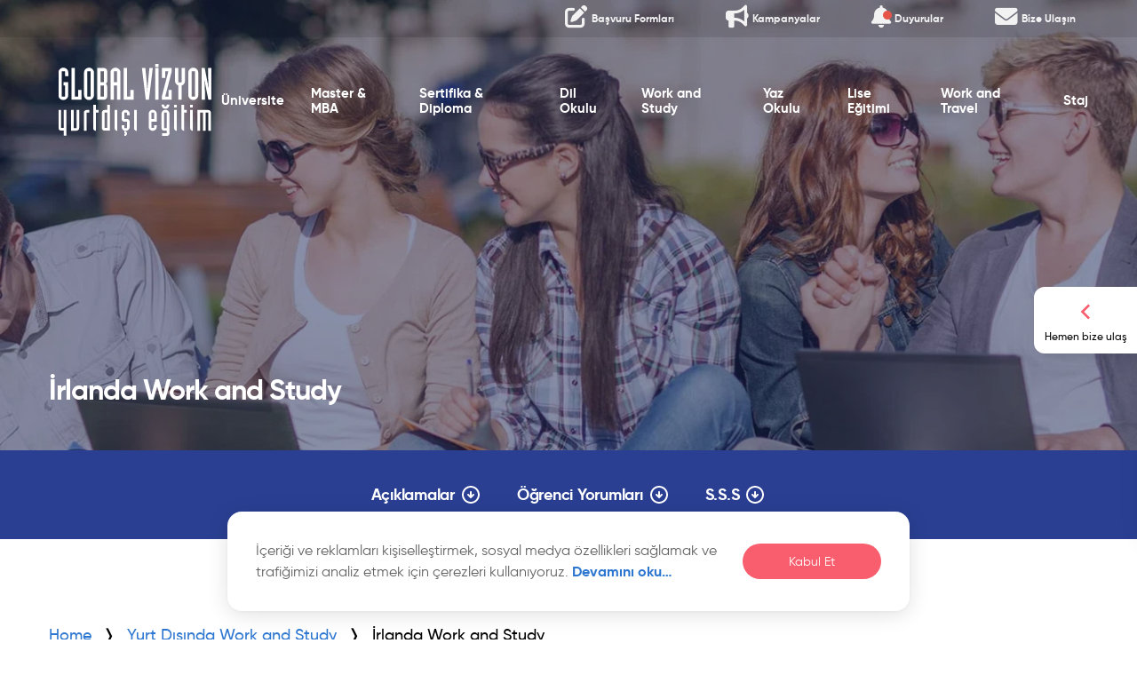

--- FILE ---
content_type: text/html; charset=utf-8
request_url: https://globalvizyon.com/irlanda-work-and-study/
body_size: 30178
content:






<!DOCTYPE html>
<html lang="tr">

<head>
    <meta charset="UTF-8">
    <meta name="viewport" content="width=device-width, initial-scale=1.0">
    <title>İrlanda&#x27;da Work and Study Şartları ve Çalışma İzni | Global Vizyon</title>
    <meta name="description" content="İrlanda Work and Study programları için en iyi seçenekleri keşfedin. İrlanda Work &amp; Study şartları, çalışma izni ve başvuru adımları hakkında bilgi almak için tıklayın!">
    
    

    <link rel="canonical" href="https://globalvizyon.com/irlanda-work-and-study/">
    <link rel="icon" type="image/png" href="/static/static/images/icon/favicon.efbde710a9f6.webp">

    <script type="application/ld+json">{"@context": "https://schema.org/", "@type": "BreadcrumbList", "itemListElement": [{"@type": "ListItem", "item": "https://globalvizyon.com/", "name": "Home", "position": 1}, {"@type": "ListItem", "item": "https://globalvizyon.com/yurtdisinda-work-and-study/", "name": "Yurt Dışında Work and Study", "position": 2}, {"@type": "ListItem", "item": "https://globalvizyon.com/irlanda-work-and-study/", "name": "İrlanda Work and Study", "position": 3}]}</script>

    <!-- Google Tag Manager -->
    <script>(function (w, d, s, l, i) {
        w[l] = w[l] || [];
        w[l].push({
            'gtm.start':
                new Date().getTime(), event: 'gtm.js'
        });
        var f = d.getElementsByTagName(s)[0],
            j = d.createElement(s), dl = l != 'dataLayer' ? '&l=' + l : '';
        j.async = true;
        j.src =
            'https://www.googletagmanager.com/gtm.js?id=' + i + dl;
        f.parentNode.insertBefore(j, f);
    })(window, document, 'script', 'dataLayer', 'GTM-529W5ZLP');</script>
    <!-- End Google Tag Manager -->

    <!-- Google tag (gtag.js) -->
    <script async src="https://www.googletagmanager.com/gtag/js?id=G-D92672PVLQ"></script>
    <script>
      window.dataLayer = window.dataLayer || [];
      function gtag(){dataLayer.push(arguments);}
      gtag('js', new Date());

      gtag('config', 'G-D92672PVLQ');
    </script>

    
        <link rel="stylesheet" href="/static/static/css/main.04bc9895d712.css?version=100">
        <link rel="stylesheet" href="/static/static/fonts/fontawesome/css/all.min.275b491a8803.css">
    

    <!-- javascript
    ================================================== -->

    
        <!-- Lazysizes JS  -->
        <script src="https://cdnjs.cloudflare.com/ajax/libs/lazysizes/5.3.0/lazysizes.min.js" async></script>


        <!-- SnapWidget JS  -->
        <script defer src="https://snapwidget.com/js/snapwidget.js"></script>

            <script src="/static/static/js/jquery.min.220afd743d9e.js"></script>
            <script defer src="/static/static/js/swiper.b0d978c25e11.js"></script>
            <script defer src="/static/static/js/magnific-popup.a9df89b6fa05.js"></script>
            <script defer src="/static/static/js/parsley.min.56306080e265.js"></script>
            <script defer src="/static/static/js/jquery.selectric.min.faec7aef8f62.js"></script>
            <script defer src="/static/static/js/main.f96017885fb4.js"></script>
            <script defer src="/static/static/js/form.84a3dc906ea0.js"></script>

    

</head>

<body>

    <!--Start of Tawk.to Script-->
    <script defer type="text/javascript">
    var Tawk_API=Tawk_API||{}, Tawk_LoadStart=new Date();
    (function(){
    var s1=document.createElement("script"),s0=document.getElementsByTagName("script")[0];
    s1.async=true;
    s1.defer=true;
    s1.src='https://embed.tawk.to/65d894749131ed19d970ba5c/1hnb07qd6';
    s1.charset='UTF-8';
    s1.setAttribute('crossorigin','*');
    s0.parentNode.insertBefore(s1,s0);
    })();
    </script>
    <!--End of Tawk.to Script-->

<div class="topnav topnav--transparent" id="myTopnav">
    <a href="/iletisim-subeler/"><i class="fa-xl fa-solid fa-envelope topnav__icon"></i>
    <div class="topnav__icon-text">Bize Ulaşın</div>
</a>
<a href="javascript:undefined" id="popup-info" class="topnav__notification">
    <i class="fa-xl fa-solid fa-bell topnav__icon"></i>
    <div class="topnav__icon-text">Duyurular</div>
    <span class="badge"></span>
</a>
<a href="/kampanyalar/"><i class="fa-xl fa-solid fa-bullhorn topnav__icon"></i>
    <div class="topnav__icon-text">Kampanyalar</div>
</a>
<a href="/basvuru-formlari/"><i class="fa-xl fa-solid fa-pen-to-square topnav__icon"></i>
    <div class="topnav__icon-text">Başvuru Formları</div>
</a>

</div>

<header class="header header--transparent">
    

<a href="#" class="header__hamburger">
    <span></span>
</a>
<a href="/" class="header__logo">
    <img class="header__logo-white" src="/static/static/images/logo/gv-white-logo.4ed20cbba35b.svg" alt="Global Vizyon Logo">
    <img class="header__logo-blue" src="/static/static/images/logo/gv-blue-logo.987c82deca17.svg" alt="Global Vizyon logo">
</a>
<nav class="header__menu">
    <a href="#" class="back-menu">
        <img data-src="/static/static/images/icon/chevron-left-arrow.00591b1b56dd.svg" class="lazyload" alt="">
        <span>Menü</span>
    </a>
    


<ul class="main-menu">
    
        
            
                

<li class="main-menu__item main-menu__item--dropdown">
    <a class="main-menu__item-normal" href="/yurtdisi-universite-egitimi/">
        Üniversite
        <img data-src="/static/static/images/icon/chevron-right-arrow.28d486864ee9.svg" class="lazyload" alt="">
    </a>
    <a class="main-menu__item-fake" href="#">
        Üniversite
        <img data-src="/static/static/images/icon/chevron-right-arrow.28d486864ee9.svg" class="lazyload" alt="">
    </a>
    <div class="main-menu__item-box">
        

<nav class="main-menu__item-box-item main-menu__item-box-countries">
  <div class="main-menu__item-box-item-normal">
    <img data-src="/static/static/images/icon/countries-ic.776c6947621c.svg" class="lazyload" alt="">
    <span>Ülkeler</span>
  </div>
  <div class="main-menu__item-box-item-fake">
    <img data-src="/static/static/images/icon/countries-ic.776c6947621c.svg" class="lazyload" alt="">
    <span>Ülkeler</span>
    <img data-src="/static/static/images/icon/chevron-right-arrow.28d486864ee9.svg" class="lazyload" alt="">
  </div>
  <div class="main-menu__item-box-item-block">
    <ul>
      
        <li>
          <a href="/isvec-universite-egitimi/">
            <img data-src="/static/media/CACHE/images/images/country/%C4%B0sve%C3%A7_Bayrak_N6qc37a/3bd9c0e2dd7afc04390da1513b393f52.webp" alt="" class="lazyload">
            <span>İsveç</span>
          </a>
        </li>
      
        <li>
          <a href="/avustralyada-lisans-egitimi/">
            <img data-src="/static/media/CACHE/images/images/country/unnamed_CmgYgwP/877cc95ed1237ad0e9f564f5705f14ae.webp" alt="" class="lazyload">
            <span>Avustralya</span>
          </a>
        </li>
      
        <li>
          <a href="/rusya-universite-egitimi/">
            <img data-src="/static/media/CACHE/images/images/country/Rusya_Bayrak_pseT0xg/ab60a8490163c147b50eaa3fa5fdcd67.webp" alt="" class="lazyload">
            <span>Rusya</span>
          </a>
        </li>
      
        <li>
          <a href="/avusturya-universite-egitimi/">
            <img data-src="/static/media/CACHE/images/images/country/Avusturya_Bayrak_61zCbxk/9a88c66678ffa0b90f7806e99de9b014.webp" alt="" class="lazyload">
            <span>Avusturya</span>
          </a>
        </li>
      
        <li>
          <a href="/almanya-universite-egitimi/">
            <img data-src="/static/media/CACHE/images/images/country/almanya/7a6e4ed072a1db7d5d55259341266be8.webp" alt="" class="lazyload">
            <span>Almanya</span>
          </a>
        </li>
      
        <li>
          <a href="/irlanda-universite-egitimi/">
            <img data-src="/static/media/CACHE/images/images/country/%C4%B0rlanda_Bayrak_9Ha3X8u/86e052139d64fdb07272a5e220bb6549.webp" alt="" class="lazyload">
            <span>İrlanda</span>
          </a>
        </li>
      
        <li>
          <a href="/italyada-universite-egitimi/">
            <img data-src="/static/media/CACHE/images/images/country/%C4%B0talya_Bayrak_sbSwqgc/d82d7a7c3a7572674a566c3a46674874.webp" alt="" class="lazyload">
            <span>İtalya</span>
          </a>
        </li>
      
        <li>
          <a href="/fransada-lisans-egitimi/">
            <img data-src="/static/media/CACHE/images/images/country/Fransa_Bayrak_0N1rnUJ/31cc523dfa71ed1bdf669a7d3f93a488.webp" alt="" class="lazyload">
            <span>Fransa</span>
          </a>
        </li>
      
        <li>
          <a href="/polonya-universite-egitimi/">
            <img data-src="/static/media/CACHE/images/images/country/Polonya_Bayrak_MOLFRuV/77129f263c0f911915651edd71bf15c2.webp" alt="" class="lazyload">
            <span>Polonya</span>
          </a>
        </li>
      
        <li>
          <a href="/malezya-universite-egitimi/">
            <img data-src="/static/media/CACHE/images/images/country/Malezya_Bayrak_pnG9MmE/4cff332268908f60e1a813232e320647.webp" alt="" class="lazyload">
            <span>Malezya</span>
          </a>
        </li>
      
        <li>
          <a href="/macaristan-universite-egitimi/">
            <img data-src="/static/media/CACHE/images/images/country/Macaristan_Bayrak_2S2xy8w/91b40d64eee75d8f7befc103c74b7ba8.webp" alt="" class="lazyload">
            <span>Macaristan</span>
          </a>
        </li>
      
        <li>
          <a href="/malta-universite-egitimi/">
            <img data-src="/static/media/CACHE/images/images/country/Malta_Bayrak_zXWMPCi/6326a6af8470259c67a0d30aff57d812.webp" alt="" class="lazyload">
            <span>Malta</span>
          </a>
        </li>
      
        <li>
          <a href="/ingilterede-universite-okumak/">
            <img data-src="/static/media/CACHE/images/images/country/england/23a5b52be9bc9f8fad78c2109a31a1cd.webp" alt="" class="lazyload">
            <span>İngiltere</span>
          </a>
        </li>
      
        <li>
          <a href="/yeni-zelanda-universite-egitimi/">
            <img data-src="/static/media/CACHE/images/images/country/Yeni_Zelanda_Bayrak_IMBk07h/870b796ecd3e0f4c4d81466a0a124ec5.webp" alt="" class="lazyload">
            <span>Yeni Zelanda</span>
          </a>
        </li>
      
        <li>
          <a href="/estonya-universite-egitimi/">
            <img data-src="/static/media/CACHE/images/images/country/Estonya_Bayrak_zrsCcRZ/2aaa99aa75a32335eccf66060f509c7a.webp" alt="" class="lazyload">
            <span>Estonya</span>
          </a>
        </li>
      
        <li>
          <a href="/amerika-lisans-egitimi-programi/">
            <img data-src="/static/media/CACHE/images/images/country/america-icon-12/a173e868f08ae7f964d4315df684e851.webp" alt="" class="lazyload">
            <span>Amerika</span>
          </a>
        </li>
      
        <li>
          <a href="/isvicre-universite-egitimi/">
            <img data-src="/static/media/CACHE/images/images/country/%C4%B0svi%C3%A7re_Bayrak_a9nSkSN/0063d2ab29b5ce83a0cb0fa545e5f59e.webp" alt="" class="lazyload">
            <span>İsviçre</span>
          </a>
        </li>
      
        <li>
          <a href="/cin-universite-egitimi/">
            <img data-src="/static/media/CACHE/images/images/country/%C3%87in_Bayrak_1C1B9hY/2a4de4e38d429c7622c61fddd4ff0f61.webp" alt="" class="lazyload">
            <span>Çin</span>
          </a>
        </li>
      
        <li>
          <a href="/finlandiya-universite-egitimi/">
            <img data-src="/static/media/CACHE/images/images/country/Finlandiya_Bayrak_E5wC2Nf/84f84d96a9e00d0fffd8ac7c97513857.webp" alt="" class="lazyload">
            <span>Finlandiya</span>
          </a>
        </li>
      
        <li>
          <a href="/almanya-egitim-danismanligi/">
            <img data-src="/static/media/CACHE/images/images/country/almanya/7a6e4ed072a1db7d5d55259341266be8.webp" alt="" class="lazyload">
            <span>Almanya</span>
          </a>
        </li>
      
        <li>
          <a href="/italya-egitim-danismanligi/">
            <img data-src="/static/media/CACHE/images/images/country/%C4%B0talya_Bayrak_sbSwqgc/d82d7a7c3a7572674a566c3a46674874.webp" alt="" class="lazyload">
            <span>İtalya</span>
          </a>
        </li>
      
    </ul>
  </div>
</nav>

        


<nav class="main-menu__item-box-item main-menu__item-box-schools">
  <div class="main-menu__item-box-item-normal">
    <img data-src="/static/static/images/icon/schools-ic.e887221d1731.svg" class="lazyload" alt="">
    <span>Okullar</span>
  </div>
  <div class="main-menu__item-box-item-fake">
    <img data-src="/static/static/images/icon/schools-ic.e887221d1731.svg" class="lazyload" alt="">
    <span>Okullar</span>
    <img data-src="/static/static/images/icon/chevron-right-arrow.28d486864ee9.svg" class="lazyload" alt="">
  </div>
  <ul>
    
    <li>
      <span>
        <a href="/tufts-university/">Tufts University</a>
      </span>
    </li>
    
    <li>
      <span>
        <a href="/university-of-zurich/">University of Zurich</a>
      </span>
    </li>
    
    <li>
      <span>
        <a href="/york-university/">University of York</a>
      </span>
    </li>
    
    <li>
      <span>
        <a href="/the-university-of-warwick/">The University of Warwick</a>
      </span>
    </li>
    
    <li>
      <span>
        <a href="/michigan-state-university/">Michigan State University</a>
      </span>
    </li>
    
    
    <li class="show-all">
      <a href="/okul-liste?type=university">Tümünü göster</a>
    </li>
    
  </ul>
</nav>


        

<nav class="main-menu__item-box-item main-menu__item-box-programs">
  <div class="main-menu__item-box-item-normal">
    <img data-src="/static/static/images/icon/programs-ic.c28ecf3dc4a3.svg" class="lazyload" alt="">
    <span>Programlar</span>
  </div>
  <div class="main-menu__item-box-item-fake">
    <img data-src="/static/static/images/icon/programs-ic.c28ecf3dc4a3.svg" class="lazyload" alt="">
    <span>Programlar</span>
    <img data-src="/static/static/images/icon/chevron-right-arrow.28d486864ee9.svg" class="lazyload" alt="">
  </div>
  <ul>
    
      <li>
        <span>
          <a href="/yurt-disinda-tip-egitimi/">Yurt Dışında Tıp Eğitimi</a>
        </span>
      </li>
    
      <li>
        <span>
          <a href="/yurt-disinda-sosyal-bilimler-egitimi/">Yurt Dışında Sosyal Bilimler Eğitimi</a>
        </span>
      </li>
    
      <li>
        <span>
          <a href="/yurt-disinda-saglik-bilimleri-egitimi/">Yurt Dışında Sağlık Bilimleri Eğitimi</a>
        </span>
      </li>
    
      <li>
        <span>
          <a href="/yurt-disinda-psikoloji-egitimi/">Yurt Dışında Psikoloji Eğitimi</a>
        </span>
      </li>
    
    
  </ul>
</nav>

    </div>
</li>


            
        
            
                

<li class="main-menu__item main-menu__item--dropdown">
    <a class="main-menu__item-normal" href="/yurtdisi-master-mba-egitimi/">
        Master &amp; MBA
        <img data-src="/static/static/images/icon/chevron-right-arrow.28d486864ee9.svg" class="lazyload" alt="">
    </a>
    <a class="main-menu__item-fake" href="#">
        Master &amp; MBA
        <img data-src="/static/static/images/icon/chevron-right-arrow.28d486864ee9.svg" class="lazyload" alt="">
    </a>
    <div class="main-menu__item-box">
        

<nav class="main-menu__item-box-item main-menu__item-box-countries">
  <div class="main-menu__item-box-item-normal">
    <img data-src="/static/static/images/icon/countries-ic.776c6947621c.svg" class="lazyload" alt="">
    <span>Ülkeler</span>
  </div>
  <div class="main-menu__item-box-item-fake">
    <img data-src="/static/static/images/icon/countries-ic.776c6947621c.svg" class="lazyload" alt="">
    <span>Ülkeler</span>
    <img data-src="/static/static/images/icon/chevron-right-arrow.28d486864ee9.svg" class="lazyload" alt="">
  </div>
  <div class="main-menu__item-box-item-block">
    <ul>
      
        <li>
          <a href="/amerika-master-programi/">
            <img data-src="/static/media/CACHE/images/images/country/america-icon-12/a173e868f08ae7f964d4315df684e851.webp" alt="" class="lazyload">
            <span>Amerika</span>
          </a>
        </li>
      
        <li>
          <a href="/ingiltere-master-ve-yuksek-lisans-programlari/">
            <img data-src="/static/media/CACHE/images/images/country/england/23a5b52be9bc9f8fad78c2109a31a1cd.webp" alt="" class="lazyload">
            <span>İngiltere</span>
          </a>
        </li>
      
        <li>
          <a href="/italyada-master-mba/">
            <img data-src="/static/media/CACHE/images/images/country/%C4%B0talya_Bayrak_sbSwqgc/d82d7a7c3a7572674a566c3a46674874.webp" alt="" class="lazyload">
            <span>İtalya</span>
          </a>
        </li>
      
        <li>
          <a href="/almanyada-master-mba/">
            <img data-src="/static/media/CACHE/images/images/country/almanya/7a6e4ed072a1db7d5d55259341266be8.webp" alt="" class="lazyload">
            <span>Almanya</span>
          </a>
        </li>
      
        <li>
          <a href="/ingiltere-pre-master-programlari/">
            <img data-src="/static/media/CACHE/images/images/country/england/23a5b52be9bc9f8fad78c2109a31a1cd.webp" alt="" class="lazyload">
            <span>İngiltere</span>
          </a>
        </li>
      
        <li>
          <a href="/kanada-master-programi/">
            <img data-src="/static/media/CACHE/images/images/country/444a7299e31dfbbfc2c5341961d61d1d_zSNL7g6/f9e4d2fcd29f1bfa0e708a2302fa65a9.webp" alt="" class="lazyload">
            <span>Kanada</span>
          </a>
        </li>
      
        <li>
          <a href="/irlandada-master-mba/">
            <img data-src="/static/media/CACHE/images/images/country/%C4%B0rlanda_Bayrak_9Ha3X8u/86e052139d64fdb07272a5e220bb6549.webp" alt="" class="lazyload">
            <span>İrlanda</span>
          </a>
        </li>
      
        <li>
          <a href="/dubaide-master-mba/">
            <img data-src="/static/media/CACHE/images/images/country/istockphoto-1333035210-2048x2048-transformed_2zbnhgs/d832dab67beabf6fdb60a99bb54e2a88.webp" alt="" class="lazyload">
            <span>Dubai</span>
          </a>
        </li>
      
        <li>
          <a href="/avustralyada-master-mba/">
            <img data-src="/static/media/CACHE/images/images/country/unnamed_CmgYgwP/877cc95ed1237ad0e9f564f5705f14ae.webp" alt="" class="lazyload">
            <span>Avustralya</span>
          </a>
        </li>
      
        <li>
          <a href="/maltada-master-mba/">
            <img data-src="/static/media/CACHE/images/images/country/Malta_Bayrak_zXWMPCi/6326a6af8470259c67a0d30aff57d812.webp" alt="" class="lazyload">
            <span>Malta</span>
          </a>
        </li>
      
        <li>
          <a href="/malezyada-master-mba/">
            <img data-src="/static/media/CACHE/images/images/country/Malezya_Bayrak_pnG9MmE/4cff332268908f60e1a813232e320647.webp" alt="" class="lazyload">
            <span>Malezya</span>
          </a>
        </li>
      
        <li>
          <a href="/cinde-master-mba/">
            <img data-src="/static/media/CACHE/images/images/country/%C3%87in_Bayrak_1C1B9hY/2a4de4e38d429c7622c61fddd4ff0f61.webp" alt="" class="lazyload">
            <span>Çin</span>
          </a>
        </li>
      
        <li>
          <a href="/rusyada-master-mba/">
            <img data-src="/static/media/CACHE/images/images/country/Rusya_Bayrak_pseT0xg/ab60a8490163c147b50eaa3fa5fdcd67.webp" alt="" class="lazyload">
            <span>Rusya</span>
          </a>
        </li>
      
        <li>
          <a href="/estonyada-master-mba/">
            <img data-src="/static/media/CACHE/images/images/country/Estonya_Bayrak_zrsCcRZ/2aaa99aa75a32335eccf66060f509c7a.webp" alt="" class="lazyload">
            <span>Estonya</span>
          </a>
        </li>
      
        <li>
          <a href="/finlandiyada-master-mba/">
            <img data-src="/static/media/CACHE/images/images/country/Finlandiya_Bayrak_E5wC2Nf/84f84d96a9e00d0fffd8ac7c97513857.webp" alt="" class="lazyload">
            <span>Finlandiya</span>
          </a>
        </li>
      
        <li>
          <a href="/yeni-zelandada-master-mba/">
            <img data-src="/static/media/CACHE/images/images/country/Yeni_Zelanda_Bayrak_IMBk07h/870b796ecd3e0f4c4d81466a0a124ec5.webp" alt="" class="lazyload">
            <span>Yeni Zelanda</span>
          </a>
        </li>
      
        <li>
          <a href="/fransada-master-mba/">
            <img data-src="/static/media/CACHE/images/images/country/Fransa_Bayrak_0N1rnUJ/31cc523dfa71ed1bdf669a7d3f93a488.webp" alt="" class="lazyload">
            <span>Fransa</span>
          </a>
        </li>
      
        <li>
          <a href="/isvectete-master-mba/">
            <img data-src="/static/media/CACHE/images/images/country/%C4%B0sve%C3%A7_Bayrak_N6qc37a/3bd9c0e2dd7afc04390da1513b393f52.webp" alt="" class="lazyload">
            <span>İsveç</span>
          </a>
        </li>
      
        <li>
          <a href="/isvicrede-master-mba/">
            <img data-src="/static/media/CACHE/images/images/country/%C4%B0svi%C3%A7re_Bayrak_a9nSkSN/0063d2ab29b5ce83a0cb0fa545e5f59e.webp" alt="" class="lazyload">
            <span>İsviçre</span>
          </a>
        </li>
      
        <li>
          <a href="/polonyada-master-mba/">
            <img data-src="/static/media/CACHE/images/images/country/Polonya_Bayrak_MOLFRuV/77129f263c0f911915651edd71bf15c2.webp" alt="" class="lazyload">
            <span>Polonya</span>
          </a>
        </li>
      
        <li>
          <a href="/macaristanda-master-mba/">
            <img data-src="/static/media/CACHE/images/images/country/Macaristan_Bayrak_2S2xy8w/91b40d64eee75d8f7befc103c74b7ba8.webp" alt="" class="lazyload">
            <span>Macaristan</span>
          </a>
        </li>
      
    </ul>
  </div>
</nav>

        


<nav class="main-menu__item-box-item main-menu__item-box-schools">
  <div class="main-menu__item-box-item-normal">
    <img data-src="/static/static/images/icon/schools-ic.e887221d1731.svg" class="lazyload" alt="">
    <span>Okullar</span>
  </div>
  <div class="main-menu__item-box-item-fake">
    <img data-src="/static/static/images/icon/schools-ic.e887221d1731.svg" class="lazyload" alt="">
    <span>Okullar</span>
    <img data-src="/static/static/images/icon/chevron-right-arrow.28d486864ee9.svg" class="lazyload" alt="">
  </div>
  <ul>
    
    <li>
      <span>
        <a href="/york-university/">University of York</a>
      </span>
    </li>
    
    <li>
      <span>
        <a href="/the-university-of-warwick/">The University of Warwick</a>
      </span>
    </li>
    
    <li>
      <span>
        <a href="/michigan-state-university/">Michigan State University</a>
      </span>
    </li>
    
    <li>
      <span>
        <a href="/arizona-state-university/">Arizona State University</a>
      </span>
    </li>
    
    <li>
      <span>
        <a href="/university-of-alberta/">University of Alberta</a>
      </span>
    </li>
    
    
    <li class="show-all">
      <a href="/okul-liste?type=university">Tümünü göster</a>
    </li>
    
  </ul>
</nav>


    </div>
</li>


            
        
            
                

<li class="main-menu__item main-menu__item--dropdown">
    <a class="main-menu__item-normal" href="/yurtdisi-sertifika-diploma-programlari/">
        Sertifika &amp; Diploma
        <img data-src="/static/static/images/icon/chevron-right-arrow.28d486864ee9.svg" class="lazyload" alt="">
    </a>
    <a class="main-menu__item-fake" href="#">
        Sertifika &amp; Diploma
        <img data-src="/static/static/images/icon/chevron-right-arrow.28d486864ee9.svg" class="lazyload" alt="">
    </a>
    <div class="main-menu__item-box">
        

<nav class="main-menu__item-box-item main-menu__item-box-countries">
  <div class="main-menu__item-box-item-normal">
    <img data-src="/static/static/images/icon/countries-ic.776c6947621c.svg" class="lazyload" alt="">
    <span>Ülkeler</span>
  </div>
  <div class="main-menu__item-box-item-fake">
    <img data-src="/static/static/images/icon/countries-ic.776c6947621c.svg" class="lazyload" alt="">
    <span>Ülkeler</span>
    <img data-src="/static/static/images/icon/chevron-right-arrow.28d486864ee9.svg" class="lazyload" alt="">
  </div>
  <div class="main-menu__item-box-item-block">
    <ul>
      
        <li>
          <a href="/ingiltere-sertifika-diploma-programi/">
            <img data-src="/static/media/CACHE/images/images/country/england/23a5b52be9bc9f8fad78c2109a31a1cd.webp" alt="" class="lazyload">
            <span>İngiltere</span>
          </a>
        </li>
      
        <li>
          <a href="/avustralya-sertifika-diploma-programi/">
            <img data-src="/static/media/CACHE/images/images/country/unnamed_CmgYgwP/877cc95ed1237ad0e9f564f5705f14ae.webp" alt="" class="lazyload">
            <span>Avustralya</span>
          </a>
        </li>
      
        <li>
          <a href="/kanada-sertifika-diploma-programi/">
            <img data-src="/static/media/CACHE/images/images/country/444a7299e31dfbbfc2c5341961d61d1d_zSNL7g6/f9e4d2fcd29f1bfa0e708a2302fa65a9.webp" alt="" class="lazyload">
            <span>Kanada</span>
          </a>
        </li>
      
        <li>
          <a href="/amerika-sertifika-diploma-programi/">
            <img data-src="/static/media/CACHE/images/images/country/america-icon-12/a173e868f08ae7f964d4315df684e851.webp" alt="" class="lazyload">
            <span>Amerika</span>
          </a>
        </li>
      
        <li>
          <a href="/kanadada-calisma-izinli-co-op-programlari/">
            <img data-src="/static/media/CACHE/images/images/country/444a7299e31dfbbfc2c5341961d61d1d_zSNL7g6/f9e4d2fcd29f1bfa0e708a2302fa65a9.webp" alt="" class="lazyload">
            <span>Kanada</span>
          </a>
        </li>
      
    </ul>
  </div>
</nav>

        


<nav class="main-menu__item-box-item main-menu__item-box-schools">
  <div class="main-menu__item-box-item-normal">
    <img data-src="/static/static/images/icon/schools-ic.e887221d1731.svg" class="lazyload" alt="">
    <span>Okullar</span>
  </div>
  <div class="main-menu__item-box-item-fake">
    <img data-src="/static/static/images/icon/schools-ic.e887221d1731.svg" class="lazyload" alt="">
    <span>Okullar</span>
    <img data-src="/static/static/images/icon/chevron-right-arrow.28d486864ee9.svg" class="lazyload" alt="">
  </div>
  <ul>
    
    <li>
      <span>
        <a href="/georgian-college-kanada/">Georgian College Kanada</a>
      </span>
    </li>
    
    <li>
      <span>
        <a href="/uc-berkeley-extension/">UC Berkeley Extension</a>
      </span>
    </li>
    
    <li>
      <span>
        <a href="/humber-college-toronto-kanada/">Humber College Toronto Kanada</a>
      </span>
    </li>
    
    <li>
      <span>
        <a href="/lambton-college-toronto-kanada/">Lambton College Toronto Kanada</a>
      </span>
    </li>
    
    <li>
      <span>
        <a href="/niagara-college/">Niagara College</a>
      </span>
    </li>
    
    
    <li class="show-all">
      <a href="/okul-liste?type=certificate">Tümünü göster</a>
    </li>
    
  </ul>
</nav>


        

<nav class="main-menu__item-box-item main-menu__item-box-programs">
  <div class="main-menu__item-box-item-normal">
    <img data-src="/static/static/images/icon/programs-ic.c28ecf3dc4a3.svg" class="lazyload" alt="">
    <span>Programlar</span>
  </div>
  <div class="main-menu__item-box-item-fake">
    <img data-src="/static/static/images/icon/programs-ic.c28ecf3dc4a3.svg" class="lazyload" alt="">
    <span>Programlar</span>
    <img data-src="/static/static/images/icon/chevron-right-arrow.28d486864ee9.svg" class="lazyload" alt="">
  </div>
  <ul>
    
      <li>
        <span>
          <a href="/diploma-business-administration/">Diploma in Business Administration</a>
        </span>
      </li>
    
      <li>
        <span>
          <a href="/big-data-solution-architecture/">Big Data Solution Architecture</a>
        </span>
      </li>
    
      <li>
        <span>
          <a href="/yurtdisi-satis-ve-pazarlama-programi/">Sales and Marketing</a>
        </span>
      </li>
    
      <li>
        <span>
          <a href="/webmobile-application-development/">Web&amp;Mobile Application Development</a>
        </span>
      </li>
    
      <li>
        <span>
          <a href="/honours-bachelor-child/">Honours Bachelor of Child Development</a>
        </span>
      </li>
    
      <li>
        <span>
          <a href="/community-service-and-early-childhood/">Community Service and Early Childhood</a>
        </span>
      </li>
    
    
      <li class="show-all">
        <a href="/programlar/?type=certificate">Tümünü göster</a>
      </li>
    
  </ul>
</nav>

    </div>
</li>


            
        
            
                

<li class="main-menu__item main-menu__item--dropdown">
    <a class="main-menu__item-normal" href="/yurtdisi-dil-okullari/">
        Dil Okulu
        <img data-src="/static/static/images/icon/chevron-right-arrow.28d486864ee9.svg" class="lazyload" alt="">
    </a>
    <a class="main-menu__item-fake" href="#">
        Dil Okulu
        <img data-src="/static/static/images/icon/chevron-right-arrow.28d486864ee9.svg" class="lazyload" alt="">
    </a>
    <div class="main-menu__item-box">
        

<nav class="main-menu__item-box-item main-menu__item-box-countries">
  <div class="main-menu__item-box-item-normal">
    <img data-src="/static/static/images/icon/countries-ic.776c6947621c.svg" class="lazyload" alt="">
    <span>Ülkeler</span>
  </div>
  <div class="main-menu__item-box-item-fake">
    <img data-src="/static/static/images/icon/countries-ic.776c6947621c.svg" class="lazyload" alt="">
    <span>Ülkeler</span>
    <img data-src="/static/static/images/icon/chevron-right-arrow.28d486864ee9.svg" class="lazyload" alt="">
  </div>
  <div class="main-menu__item-box-item-block">
    <ul>
      
        <li>
          <a href="/avustralya-dil-okullari/">
            <img data-src="/static/media/CACHE/images/images/country/unnamed_CmgYgwP/877cc95ed1237ad0e9f564f5705f14ae.webp" alt="" class="lazyload">
            <span>Avustralya</span>
          </a>
        </li>
      
        <li>
          <a href="/ingiltere-dil-okullari/">
            <img data-src="/static/media/CACHE/images/images/country/england/23a5b52be9bc9f8fad78c2109a31a1cd.webp" alt="" class="lazyload">
            <span>İngiltere</span>
          </a>
        </li>
      
        <li>
          <a href="/almanya-dil-okullari/">
            <img data-src="/static/media/CACHE/images/images/country/almanya/7a6e4ed072a1db7d5d55259341266be8.webp" alt="" class="lazyload">
            <span>Almanya</span>
          </a>
        </li>
      
        <li>
          <a href="/dubai-dil-okullari/">
            <img data-src="/static/media/CACHE/images/images/country/istockphoto-1333035210-2048x2048-transformed_2zbnhgs/d832dab67beabf6fdb60a99bb54e2a88.webp" alt="" class="lazyload">
            <span>Dubai</span>
          </a>
        </li>
      
        <li>
          <a href="/irlanda-dil-okullari/">
            <img data-src="/static/media/CACHE/images/images/country/%C4%B0rlanda_Bayrak_9Ha3X8u/86e052139d64fdb07272a5e220bb6549.webp" alt="" class="lazyload">
            <span>İrlanda</span>
          </a>
        </li>
      
        <li>
          <a href="/malta-dil-okullari/">
            <img data-src="/static/media/CACHE/images/images/country/Malta_Bayrak_zXWMPCi/6326a6af8470259c67a0d30aff57d812.webp" alt="" class="lazyload">
            <span>Malta</span>
          </a>
        </li>
      
        <li>
          <a href="/kanada-dil-okullari/">
            <img data-src="/static/media/CACHE/images/images/country/444a7299e31dfbbfc2c5341961d61d1d_zSNL7g6/f9e4d2fcd29f1bfa0e708a2302fa65a9.webp" alt="" class="lazyload">
            <span>Kanada</span>
          </a>
        </li>
      
        <li>
          <a href="/yurtdisi-ispanya-dil-okullari/">
            <img data-src="/static/media/CACHE/images/images/country/%C4%B0spanya_Bayrak_cE4WMGc/1a1ed30705deed7106d0ec9fdf5eee88.webp" alt="" class="lazyload">
            <span>İspanya</span>
          </a>
        </li>
      
        <li>
          <a href="/yeni-zelanda-dil-okullari/">
            <img data-src="/static/media/CACHE/images/images/country/Yeni_Zelanda_Bayrak_IMBk07h/870b796ecd3e0f4c4d81466a0a124ec5.webp" alt="" class="lazyload">
            <span>Yeni Zelanda</span>
          </a>
        </li>
      
        <li>
          <a href="/yurtdisi-fransa-dil-okullari/">
            <img data-src="/static/media/CACHE/images/images/country/Fransa_Bayrak_0N1rnUJ/31cc523dfa71ed1bdf669a7d3f93a488.webp" alt="" class="lazyload">
            <span>Fransa</span>
          </a>
        </li>
      
        <li>
          <a href="/almanca-hazirlik-kursu/">
            <img data-src="/static/media/CACHE/images/images/country/almanya/7a6e4ed072a1db7d5d55259341266be8.webp" alt="" class="lazyload">
            <span>Almanya</span>
          </a>
        </li>
      
        <li>
          <a href="/italya-dil-okullari/">
            <img data-src="/static/media/CACHE/images/images/country/%C4%B0talya_Bayrak_sbSwqgc/d82d7a7c3a7572674a566c3a46674874.webp" alt="" class="lazyload">
            <span>İtalya</span>
          </a>
        </li>
      
        <li>
          <a href="/avusturyada-dil-okulu/">
            <img data-src="/static/media/CACHE/images/images/country/Avusturya_Bayrak_61zCbxk/9a88c66678ffa0b90f7806e99de9b014.webp" alt="" class="lazyload">
            <span>Avusturya</span>
          </a>
        </li>
      
    </ul>
  </div>
</nav>

        


<nav class="main-menu__item-box-item main-menu__item-box-schools">
  <div class="main-menu__item-box-item-normal">
    <img data-src="/static/static/images/icon/schools-ic.e887221d1731.svg" class="lazyload" alt="">
    <span>Okullar</span>
  </div>
  <div class="main-menu__item-box-item-fake">
    <img data-src="/static/static/images/icon/schools-ic.e887221d1731.svg" class="lazyload" alt="">
    <span>Okullar</span>
    <img data-src="/static/static/images/icon/chevron-right-arrow.28d486864ee9.svg" class="lazyload" alt="">
  </div>
  <ul>
    
    <li>
      <span>
        <a href="/the-bristol-language-centre/">The Bristol Language Centre</a>
      </span>
    </li>
    
    <li>
      <span>
        <a href="/westbourne-academy-bournemouth/">Westbourne Academy Bournemouth</a>
      </span>
    </li>
    
    <li>
      <span>
        <a href="/english-language-centre-brighton/">English Language Centre, Brighton</a>
      </span>
    </li>
    
    <li>
      <span>
        <a href="/stafford-house-school-of-english-brighton/">Stafford House School of English Brighton</a>
      </span>
    </li>
    
    <li>
      <span>
        <a href="/bayswater-bournemouth/">Bayswater  Bournemouth</a>
      </span>
    </li>
    
    
    <li class="show-all">
      <a href="/okul-liste?type=language">Tümünü göster</a>
    </li>
    
  </ul>
</nav>


        

<nav class="main-menu__item-box-item main-menu__item-box-programs">
  <div class="main-menu__item-box-item-normal">
    <img data-src="/static/static/images/icon/programs-ic.c28ecf3dc4a3.svg" class="lazyload" alt="">
    <span>Programlar</span>
  </div>
  <div class="main-menu__item-box-item-fake">
    <img data-src="/static/static/images/icon/programs-ic.c28ecf3dc4a3.svg" class="lazyload" alt="">
    <span>Programlar</span>
    <img data-src="/static/static/images/icon/chevron-right-arrow.28d486864ee9.svg" class="lazyload" alt="">
  </div>
  <ul>
    
      <li>
        <span>
          <a href="/english-plus-sun-and-fun/">Cambridge Sınavlarına Hazırlık Kursu</a>
        </span>
      </li>
    
      <li>
        <span>
          <a href="/english-and-art-design/">English for Art &amp; Design</a>
        </span>
      </li>
    
      <li>
        <span>
          <a href="/finans-ve-bankacilar-icin-ingilizce/">Finans ve Bankacılar için İngilizce</a>
        </span>
      </li>
    
      <li>
        <span>
          <a href="/english-fashion-and-marketing/">English Fashion and Marketing</a>
        </span>
      </li>
    
      <li>
        <span>
          <a href="/yurtdisinda-birebir-ingilizce-egitimi/">Yurtdışında Birebir İngilizce Eğitimi</a>
        </span>
      </li>
    
    
  </ul>
</nav>

    </div>
</li>


            
        
            
                

<li class="main-menu__item main-menu__item--dropdown">
    <a class="main-menu__item-normal" href="/yurtdisinda-work-and-study/">
        Work and Study
        <img data-src="/static/static/images/icon/chevron-right-arrow.28d486864ee9.svg" class="lazyload" alt="">
    </a>
    <a class="main-menu__item-fake" href="#">
        Work and Study
        <img data-src="/static/static/images/icon/chevron-right-arrow.28d486864ee9.svg" class="lazyload" alt="">
    </a>
    <div class="main-menu__item-box">
        

<nav class="main-menu__item-box-item main-menu__item-box-countries">
  <div class="main-menu__item-box-item-normal">
    <img data-src="/static/static/images/icon/countries-ic.776c6947621c.svg" class="lazyload" alt="">
    <span>Ülkeler</span>
  </div>
  <div class="main-menu__item-box-item-fake">
    <img data-src="/static/static/images/icon/countries-ic.776c6947621c.svg" class="lazyload" alt="">
    <span>Ülkeler</span>
    <img data-src="/static/static/images/icon/chevron-right-arrow.28d486864ee9.svg" class="lazyload" alt="">
  </div>
  <div class="main-menu__item-box-item-block">
    <ul>
      
        <li>
          <a href="/polonyada-work-study-dil-egitimi/">
            <img data-src="/static/media/CACHE/images/images/country/Polonya_Bayrak_MOLFRuV/77129f263c0f911915651edd71bf15c2.webp" alt="" class="lazyload">
            <span>Polonya</span>
          </a>
        </li>
      
        <li>
          <a href="/amerika-dil-okullari/">
            <img data-src="/static/media/CACHE/images/images/country/america-icon-12/a173e868f08ae7f964d4315df684e851.webp" alt="" class="lazyload">
            <span>Amerika</span>
          </a>
        </li>
      
        <li>
          <a href="/avrupada-work-study-dil-egitimi/">
            <img data-src="/static/media/CACHE/images/images/country/Fransa_Bayrak_0N1rnUJ/31cc523dfa71ed1bdf669a7d3f93a488.webp" alt="" class="lazyload">
            <span>Fransa</span>
          </a>
        </li>
      
        <li>
          <a href="/italyada-work-and-study/">
            <img data-src="/static/media/CACHE/images/images/country/%C4%B0talya_Bayrak_sbSwqgc/d82d7a7c3a7572674a566c3a46674874.webp" alt="" class="lazyload">
            <span>İtalya</span>
          </a>
        </li>
      
        <li>
          <a href="/ingilterede-work-and-study/">
            <img data-src="/static/media/CACHE/images/images/country/england/23a5b52be9bc9f8fad78c2109a31a1cd.webp" alt="" class="lazyload">
            <span>İngiltere</span>
          </a>
        </li>
      
        <li>
          <a href="/dubaide-work-and-study/">
            <img data-src="/static/media/CACHE/images/images/country/istockphoto-1333035210-2048x2048-transformed_2zbnhgs/d832dab67beabf6fdb60a99bb54e2a88.webp" alt="" class="lazyload">
            <span>Dubai</span>
          </a>
        </li>
      
        <li>
          <a href="/maltada-work-and-study/">
            <img data-src="/static/media/CACHE/images/images/country/Malta_Bayrak_zXWMPCi/6326a6af8470259c67a0d30aff57d812.webp" alt="" class="lazyload">
            <span>Malta</span>
          </a>
        </li>
      
        <li>
          <a href="/kanadada-work-and-study/">
            <img data-src="/static/media/CACHE/images/images/country/444a7299e31dfbbfc2c5341961d61d1d_zSNL7g6/f9e4d2fcd29f1bfa0e708a2302fa65a9.webp" alt="" class="lazyload">
            <span>Kanada</span>
          </a>
        </li>
      
        <li>
          <a href="/almanyada-work-and-study/">
            <img data-src="/static/media/CACHE/images/images/country/almanya/7a6e4ed072a1db7d5d55259341266be8.webp" alt="" class="lazyload">
            <span>Almanya</span>
          </a>
        </li>
      
        <li>
          <a href="/avustralyada-work-and-study/">
            <img data-src="/static/media/CACHE/images/images/country/unnamed_CmgYgwP/877cc95ed1237ad0e9f564f5705f14ae.webp" alt="" class="lazyload">
            <span>Avustralya</span>
          </a>
        </li>
      
    </ul>
  </div>
</nav>

        


<nav class="main-menu__item-box-item main-menu__item-box-schools">
  <div class="main-menu__item-box-item-normal">
    <img data-src="/static/static/images/icon/schools-ic.e887221d1731.svg" class="lazyload" alt="">
    <span>Okullar</span>
  </div>
  <div class="main-menu__item-box-item-fake">
    <img data-src="/static/static/images/icon/schools-ic.e887221d1731.svg" class="lazyload" alt="">
    <span>Okullar</span>
    <img data-src="/static/static/images/icon/chevron-right-arrow.28d486864ee9.svg" class="lazyload" alt="">
  </div>
  <ul>
    
    <li>
      <span>
        <a href="/the-bristol-language-centre/">The Bristol Language Centre</a>
      </span>
    </li>
    
    <li>
      <span>
        <a href="/westbourne-academy-bournemouth/">Westbourne Academy Bournemouth</a>
      </span>
    </li>
    
    <li>
      <span>
        <a href="/english-language-centre-brighton/">English Language Centre, Brighton</a>
      </span>
    </li>
    
    <li>
      <span>
        <a href="/stafford-house-school-of-english-brighton/">Stafford House School of English Brighton</a>
      </span>
    </li>
    
    <li>
      <span>
        <a href="/bayswater-bournemouth/">Bayswater  Bournemouth</a>
      </span>
    </li>
    
    
  </ul>
</nav>


    </div>
</li>


            
        
            
                

<li class="main-menu__item main-menu__item--dropdown">
    <a class="main-menu__item-normal" href="/yurtdisi-yaz-okullari/">
        Yaz Okulu
        <img data-src="/static/static/images/icon/chevron-right-arrow.28d486864ee9.svg" class="lazyload" alt="">
    </a>
    <a class="main-menu__item-fake" href="#">
        Yaz Okulu
        <img data-src="/static/static/images/icon/chevron-right-arrow.28d486864ee9.svg" class="lazyload" alt="">
    </a>
    <div class="main-menu__item-box">
        

<nav class="main-menu__item-box-item main-menu__item-box-countries">
  <div class="main-menu__item-box-item-normal">
    <img data-src="/static/static/images/icon/countries-ic.776c6947621c.svg" class="lazyload" alt="">
    <span>Ülkeler</span>
  </div>
  <div class="main-menu__item-box-item-fake">
    <img data-src="/static/static/images/icon/countries-ic.776c6947621c.svg" class="lazyload" alt="">
    <span>Ülkeler</span>
    <img data-src="/static/static/images/icon/chevron-right-arrow.28d486864ee9.svg" class="lazyload" alt="">
  </div>
  <div class="main-menu__item-box-item-block">
    <ul>
      
        <li>
          <a href="/amerika-yaz-okullari/">
            <img data-src="/static/media/CACHE/images/images/country/america-icon-12/a173e868f08ae7f964d4315df684e851.webp" alt="" class="lazyload">
            <span>Amerika</span>
          </a>
        </li>
      
        <li>
          <a href="/ispanya-yaz-okullari/">
            <img data-src="/static/media/CACHE/images/images/country/%C4%B0spanya_Bayrak_cE4WMGc/1a1ed30705deed7106d0ec9fdf5eee88.webp" alt="" class="lazyload">
            <span>İspanya</span>
          </a>
        </li>
      
        <li>
          <a href="/malta-yaz-okullari/">
            <img data-src="/static/media/CACHE/images/images/country/Malta_Bayrak_zXWMPCi/6326a6af8470259c67a0d30aff57d812.webp" alt="" class="lazyload">
            <span>Malta</span>
          </a>
        </li>
      
        <li>
          <a href="/fransa-yaz-okullari/">
            <img data-src="/static/media/CACHE/images/images/country/Fransa_Bayrak_0N1rnUJ/31cc523dfa71ed1bdf669a7d3f93a488.webp" alt="" class="lazyload">
            <span>Fransa</span>
          </a>
        </li>
      
        <li>
          <a href="/italya-yaz-okullari/">
            <img data-src="/static/media/CACHE/images/images/country/%C4%B0talya_Bayrak_sbSwqgc/d82d7a7c3a7572674a566c3a46674874.webp" alt="" class="lazyload">
            <span>İtalya</span>
          </a>
        </li>
      
        <li>
          <a href="/irlanda-yaz-okullari/">
            <img data-src="/static/media/CACHE/images/images/country/%C4%B0rlanda_Bayrak_9Ha3X8u/86e052139d64fdb07272a5e220bb6549.webp" alt="" class="lazyload">
            <span>İrlanda</span>
          </a>
        </li>
      
        <li>
          <a href="/yeni-zelanda-yaz-okullari/">
            <img data-src="/static/media/CACHE/images/images/country/Yeni_Zelanda_Bayrak_IMBk07h/870b796ecd3e0f4c4d81466a0a124ec5.webp" alt="" class="lazyload">
            <span>Yeni Zelanda</span>
          </a>
        </li>
      
        <li>
          <a href="/kanada-yaz-okullari/">
            <img data-src="/static/media/CACHE/images/images/country/444a7299e31dfbbfc2c5341961d61d1d_zSNL7g6/f9e4d2fcd29f1bfa0e708a2302fa65a9.webp" alt="" class="lazyload">
            <span>Kanada</span>
          </a>
        </li>
      
        <li>
          <a href="/avustralya-yaz-okullari/">
            <img data-src="/static/media/CACHE/images/images/country/unnamed_CmgYgwP/877cc95ed1237ad0e9f564f5705f14ae.webp" alt="" class="lazyload">
            <span>Avustralya</span>
          </a>
        </li>
      
        <li>
          <a href="/ingilterede-summer-session-programlari/">
            <img data-src="/static/media/CACHE/images/images/country/england/23a5b52be9bc9f8fad78c2109a31a1cd.webp" alt="" class="lazyload">
            <span>İngiltere</span>
          </a>
        </li>
      
        <li>
          <a href="/ingiltere-yaz-okulu/">
            <img data-src="/static/media/CACHE/images/images/country/england/23a5b52be9bc9f8fad78c2109a31a1cd.webp" alt="" class="lazyload">
            <span>İngiltere</span>
          </a>
        </li>
      
        <li>
          <a href="/almanya-yaz-okullari/">
            <img data-src="/static/media/CACHE/images/images/country/almanya/7a6e4ed072a1db7d5d55259341266be8.webp" alt="" class="lazyload">
            <span>Almanya</span>
          </a>
        </li>
      
    </ul>
  </div>
</nav>

        


<nav class="main-menu__item-box-item main-menu__item-box-schools">
  <div class="main-menu__item-box-item-normal">
    <img data-src="/static/static/images/icon/schools-ic.e887221d1731.svg" class="lazyload" alt="">
    <span>Okullar</span>
  </div>
  <div class="main-menu__item-box-item-fake">
    <img data-src="/static/static/images/icon/schools-ic.e887221d1731.svg" class="lazyload" alt="">
    <span>Okullar</span>
    <img data-src="/static/static/images/icon/chevron-right-arrow.28d486864ee9.svg" class="lazyload" alt="">
  </div>
  <ul>
    
    <li>
      <span>
        <a href="/summer-discovery-georgetown-university/">Summer Discovery | Georgetown University</a>
      </span>
    </li>
    
    <li>
      <span>
        <a href="/kings-edwards-school/">Kings Edward’s School</a>
      </span>
    </li>
    
    <li>
      <span>
        <a href="/studio-cambridge-corpus-christi-college/">Studio Cambridge | Corpus Christi College</a>
      </span>
    </li>
    
    <li>
      <span>
        <a href="/bucksmore-university-summer-school/">Bucksmore University | Summer School</a>
      </span>
    </li>
    
    <li>
      <span>
        <a href="/westminster-university-summer-school/">Westminster University | Summer School</a>
      </span>
    </li>
    
    
    <li class="show-all">
      <a href="/okul-liste?type=summer-school">Tümünü göster</a>
    </li>
    
  </ul>
</nav>


        

<nav class="main-menu__item-box-item main-menu__item-box-programs">
  <div class="main-menu__item-box-item-normal">
    <img data-src="/static/static/images/icon/programs-ic.c28ecf3dc4a3.svg" class="lazyload" alt="">
    <span>Programlar</span>
  </div>
  <div class="main-menu__item-box-item-fake">
    <img data-src="/static/static/images/icon/programs-ic.c28ecf3dc4a3.svg" class="lazyload" alt="">
    <span>Programlar</span>
    <img data-src="/static/static/images/icon/chevron-right-arrow.28d486864ee9.svg" class="lazyload" alt="">
  </div>
  <ul>
    
      <li>
        <span>
          <a href="/konaklama-secenekleri/">Dil Yaz Okulu</a>
        </span>
      </li>
    
      <li>
        <span>
          <a href="/baslangic-tarihleri/">Yoğun İngilizce Yaz Okulları</a>
        </span>
      </li>
    
      <li>
        <span>
          <a href="/ekstra-hizmetler/">Spor Yaz Okulu</a>
        </span>
      </li>
    
      <li>
        <span>
          <a href="/aktiviteler/">Akademik Yaz Okulu</a>
        </span>
      </li>
    
      <li>
        <span>
          <a href="/dil-yaz-okulu/">Yurtdışı Dil Yaz Okulları (12 - 17 yaş)</a>
        </span>
      </li>
    
    
  </ul>
</nav>

    </div>
</li>


            
        
            
                

<li class="main-menu__item main-menu__item--dropdown">
    <a class="main-menu__item-normal" href="/yurtdisi-lise-egitimi/">
        Lise Eğitimi
        <img data-src="/static/static/images/icon/chevron-right-arrow.28d486864ee9.svg" class="lazyload" alt="">
    </a>
    <a class="main-menu__item-fake" href="#">
        Lise Eğitimi
        <img data-src="/static/static/images/icon/chevron-right-arrow.28d486864ee9.svg" class="lazyload" alt="">
    </a>
    <div class="main-menu__item-box">
        

<nav class="main-menu__item-box-item main-menu__item-box-countries">
  <div class="main-menu__item-box-item-normal">
    <img data-src="/static/static/images/icon/countries-ic.776c6947621c.svg" class="lazyload" alt="">
    <span>Ülkeler</span>
  </div>
  <div class="main-menu__item-box-item-fake">
    <img data-src="/static/static/images/icon/countries-ic.776c6947621c.svg" class="lazyload" alt="">
    <span>Ülkeler</span>
    <img data-src="/static/static/images/icon/chevron-right-arrow.28d486864ee9.svg" class="lazyload" alt="">
  </div>
  <div class="main-menu__item-box-item-block">
    <ul>
      
        <li>
          <a href="/amerika-lise-egitim-programi/">
            <img data-src="/static/media/CACHE/images/images/country/america-icon-12/a173e868f08ae7f964d4315df684e851.webp" alt="" class="lazyload">
            <span>Amerika</span>
          </a>
        </li>
      
        <li>
          <a href="/kanada-lise-egitim-programi/">
            <img data-src="/static/media/CACHE/images/images/country/444a7299e31dfbbfc2c5341961d61d1d_zSNL7g6/f9e4d2fcd29f1bfa0e708a2302fa65a9.webp" alt="" class="lazyload">
            <span>Kanada</span>
          </a>
        </li>
      
        <li>
          <a href="/ingilterede-lise-egitimi/">
            <img data-src="/static/media/CACHE/images/images/country/england/23a5b52be9bc9f8fad78c2109a31a1cd.webp" alt="" class="lazyload">
            <span>İngiltere</span>
          </a>
        </li>
      
        <li>
          <a href="/avustralya-lise-egitim-programi/">
            <img data-src="/static/media/CACHE/images/images/country/unnamed_CmgYgwP/877cc95ed1237ad0e9f564f5705f14ae.webp" alt="" class="lazyload">
            <span>Avustralya</span>
          </a>
        </li>
      
    </ul>
  </div>
</nav>

        


<nav class="main-menu__item-box-item main-menu__item-box-schools">
  <div class="main-menu__item-box-item-normal">
    <img data-src="/static/static/images/icon/schools-ic.e887221d1731.svg" class="lazyload" alt="">
    <span>Okullar</span>
  </div>
  <div class="main-menu__item-box-item-fake">
    <img data-src="/static/static/images/icon/schools-ic.e887221d1731.svg" class="lazyload" alt="">
    <span>Okullar</span>
    <img data-src="/static/static/images/icon/chevron-right-arrow.28d486864ee9.svg" class="lazyload" alt="">
  </div>
  <ul>
    
    <li>
      <span>
        <a href="/darrow-school-albany-new-york-lise-egitimi/">Darrow School Albany New York Lise Eğitimi</a>
      </span>
    </li>
    
    <li>
      <span>
        <a href="/the-storm-king-school-new-york-lise-egitimi/">The Storm King School New York Lise Eğitimi</a>
      </span>
    </li>
    
    <li>
      <span>
        <a href="/st-michaels-school/">St Michael’s School</a>
      </span>
    </li>
    
    <li>
      <span>
        <a href="/royal-russell-school-londrada-lise/">Royal Russell School Londra&#x27;da Lise</a>
      </span>
    </li>
    
    <li>
      <span>
        <a href="/taunton-school-taunton-somerset-lise-egitimi/">TAUNTON SCHOOL | Taunton, Somerset Lise Eğitimi</a>
      </span>
    </li>
    
    
    <li class="show-all">
      <a href="/okul-liste?type=high">Tümünü göster</a>
    </li>
    
  </ul>
</nav>


        

<nav class="main-menu__item-box-item main-menu__item-box-programs">
  <div class="main-menu__item-box-item-normal">
    <img data-src="/static/static/images/icon/programs-ic.c28ecf3dc4a3.svg" class="lazyload" alt="">
    <span>Programlar</span>
  </div>
  <div class="main-menu__item-box-item-fake">
    <img data-src="/static/static/images/icon/programs-ic.c28ecf3dc4a3.svg" class="lazyload" alt="">
    <span>Programlar</span>
    <img data-src="/static/static/images/icon/chevron-right-arrow.28d486864ee9.svg" class="lazyload" alt="">
  </div>
  <ul>
    
      <li>
        <span>
          <a href="/lise-hazirlik/">Yurtdışında IB Diploması</a>
        </span>
      </li>
    
      <li>
        <span>
          <a href="/pre-gcse/">PRE- GCSE</a>
        </span>
      </li>
    
      <li>
        <span>
          <a href="/gcse/">GCSE</a>
        </span>
      </li>
    
      <li>
        <span>
          <a href="/leven/">A LEVEL</a>
        </span>
      </li>
    
      <li>
        <span>
          <a href="/ib/">IB (International Baccalaurate)</a>
        </span>
      </li>
    
    
  </ul>
</nav>

    </div>
</li>


            
        
            
                

<li class="main-menu__item main-menu__item--dropdown">
    <a class="main-menu__item-normal" href="/amerika-work-and-travel-programlari/">
        Work and Travel
        <img data-src="/static/static/images/icon/chevron-right-arrow.28d486864ee9.svg" class="lazyload" alt="">
    </a>
    <a class="main-menu__item-fake" href="#">
        Work and Travel
        <img data-src="/static/static/images/icon/chevron-right-arrow.28d486864ee9.svg" class="lazyload" alt="">
    </a>
    <div class="main-menu__item-box">
        


<nav class="main-menu__item-box-item main-menu__item-box-schools">
  <div class="main-menu__item-box-item-normal">
    <img data-src="/static/static/images/icon/schools-ic.e887221d1731.svg" class="lazyload" alt="">
    <span>Şirketler</span>
  </div>
  <div class="main-menu__item-box-item-fake">
    <img data-src="/static/static/images/icon/schools-ic.e887221d1731.svg" class="lazyload" alt="">
    <span>Şirketler</span>
    <img data-src="/static/static/images/icon/chevron-right-arrow.28d486864ee9.svg" class="lazyload" alt="">
  </div>
  <ul>
    
    <li>
      <span>
        <a href="/food-lion/">Food Lion</a>
      </span>
    </li>
    
    <li>
      <span>
        <a href="/kalahari-resorts/">Kalahari Resorts</a>
      </span>
    </li>
    
    <li>
      <span>
        <a href="/six-flags/">Six Flags</a>
      </span>
    </li>
    
  </ul>
</nav>


        

<nav class="main-menu__item-box-item main-menu__item-box-programs">
  <div class="main-menu__item-box-item-normal">
    <img data-src="/static/static/images/icon/programs-ic.c28ecf3dc4a3.svg" class="lazyload" alt="">
    <span>Programlar</span>
  </div>
  <div class="main-menu__item-box-item-fake">
    <img data-src="/static/static/images/icon/programs-ic.c28ecf3dc4a3.svg" class="lazyload" alt="">
    <span>Programlar</span>
    <img data-src="/static/static/images/icon/chevron-right-arrow.28d486864ee9.svg" class="lazyload" alt="">
  </div>
  <ul>
    
      <li>
        <span>
          <a href="/garson/">Garson</a>
        </span>
      </li>
    
      <li>
        <span>
          <a href="/life-guard/">Life Guard</a>
        </span>
      </li>
    
    
  </ul>
</nav>

    </div>
</li>


            
        
            
                

<li class="main-menu__item main-menu__item--dropdown">
    <a class="main-menu__item-normal" href="/yurtdisi-staj-programlari/">
        Staj
        <img data-src="/static/static/images/icon/chevron-right-arrow.28d486864ee9.svg" class="lazyload" alt="">
    </a>
    <a class="main-menu__item-fake" href="#">
        Staj
        <img data-src="/static/static/images/icon/chevron-right-arrow.28d486864ee9.svg" class="lazyload" alt="">
    </a>
    <div class="main-menu__item-box">
        

<nav class="main-menu__item-box-item main-menu__item-box-countries">
  <div class="main-menu__item-box-item-normal">
    <img data-src="/static/static/images/icon/countries-ic.776c6947621c.svg" class="lazyload" alt="">
    <span>Ülkeler</span>
  </div>
  <div class="main-menu__item-box-item-fake">
    <img data-src="/static/static/images/icon/countries-ic.776c6947621c.svg" class="lazyload" alt="">
    <span>Ülkeler</span>
    <img data-src="/static/static/images/icon/chevron-right-arrow.28d486864ee9.svg" class="lazyload" alt="">
  </div>
  <div class="main-menu__item-box-item-block">
    <ul>
      
        <li>
          <a href="/amerika-staj-programlari/">
            <img data-src="/static/media/CACHE/images/images/country/america-icon-12/a173e868f08ae7f964d4315df684e851.webp" alt="" class="lazyload">
            <span>Amerika</span>
          </a>
        </li>
      
        <li>
          <a href="/avustralya-staj-programlari/">
            <img data-src="/static/media/CACHE/images/images/country/unnamed_CmgYgwP/877cc95ed1237ad0e9f564f5705f14ae.webp" alt="" class="lazyload">
            <span>Avustralya</span>
          </a>
        </li>
      
    </ul>
  </div>
</nav>

        


<nav class="main-menu__item-box-item main-menu__item-box-schools">
  <div class="main-menu__item-box-item-normal">
    <img data-src="/static/static/images/icon/schools-ic.e887221d1731.svg" class="lazyload" alt="">
    <span>Şirketler</span>
  </div>
  <div class="main-menu__item-box-item-fake">
    <img data-src="/static/static/images/icon/schools-ic.e887221d1731.svg" class="lazyload" alt="">
    <span>Şirketler</span>
    <img data-src="/static/static/images/icon/chevron-right-arrow.28d486864ee9.svg" class="lazyload" alt="">
  </div>
  <ul>
    
    <li>
      <span>
        <a href="/kalahari-resort-conventions-ohio/">Kalahari Resort &amp; Conventions Ohio</a>
      </span>
    </li>
    
  </ul>
</nav>


        

<nav class="main-menu__item-box-item main-menu__item-box-programs">
  <div class="main-menu__item-box-item-normal">
    <img data-src="/static/static/images/icon/programs-ic.c28ecf3dc4a3.svg" class="lazyload" alt="">
    <span>Programlar</span>
  </div>
  <div class="main-menu__item-box-item-fake">
    <img data-src="/static/static/images/icon/programs-ic.c28ecf3dc4a3.svg" class="lazyload" alt="">
    <span>Programlar</span>
    <img data-src="/static/static/images/icon/chevron-right-arrow.28d486864ee9.svg" class="lazyload" alt="">
  </div>
  <ul>
    
      <li>
        <span>
          <a href="/front-desk/">Front Desk</a>
        </span>
      </li>
    
      <li>
        <span>
          <a href="/gastronomi-ascilik/">Gastronomi - Aşçılık</a>
        </span>
      </li>
    
    
  </ul>
</nav>

    </div>
</li>


            
        
    
</ul>

</nav>
</header>

<main class="wrapper">
    

<div class="side-menu">
    <div class="side-menu__icon">
        <img data-src="/static/static/images/icon/chevron-left-arrow-pink-ic.e68b1dc972f6.svg" class="lazyload" alt="">
        <span>Hemen bize ulaş</span>
    </div>
    <div class="side-menu__inner">
        <div class="side-menu__inner-contact">
            <p>Bize Ulaşın</p>
            <ul>
                <li>
                    <span>GSM & Whatsapp</span>
                    <a href="tel:+90 535 643 31 81">
                        <svg width="20" height="20" viewBox="0 0 20 20" fill="none"
                             xmlns="http://www.w3.org/2000/svg">
                            <path
                                    d="M11.6838 16.6551L11.6921 16.661C12.4122 17.1194 13.2671 17.3185 14.1156 17.2254C14.9641 17.1322 15.7554 16.7523 16.3588 16.1485L16.8829 15.6243C16.9991 15.5082 17.0912 15.3704 17.1541 15.2187C17.217 15.067 17.2493 14.9044 17.2493 14.7401C17.2493 14.5759 17.217 14.4133 17.1541 14.2616C17.0912 14.1099 16.9991 13.9721 16.8829 13.856L14.6721 11.6468C14.556 11.5307 14.4182 11.4385 14.2665 11.3756C14.1148 11.3128 13.9522 11.2804 13.7879 11.2804C13.6237 11.2804 13.4611 11.3128 13.3094 11.3756C13.1577 11.4385 13.0199 11.5307 12.9038 11.6468V11.6468C12.6694 11.8812 12.3515 12.0128 12.02 12.0128C11.6886 12.0128 11.3707 11.8812 11.1363 11.6468L7.60128 8.11098C7.36694 7.87657 7.23529 7.55869 7.23529 7.22723C7.23529 6.89578 7.36694 6.57789 7.60128 6.34348V6.34348C7.71744 6.2274 7.80958 6.08956 7.87245 5.93786C7.93532 5.78615 7.96768 5.62354 7.96768 5.45932C7.96768 5.2951 7.93532 5.13249 7.87245 4.98078C7.80958 4.82907 7.71744 4.69123 7.60128 4.57515L5.39128 2.36598C5.15687 2.13164 4.83898 2 4.50753 2C4.17607 2 3.85819 2.13164 3.62378 2.36598L3.09878 2.89015C2.4951 3.49363 2.11538 4.28501 2.02235 5.13351C1.92931 5.98201 2.12854 6.83687 2.58711 7.55682L2.59211 7.56515C5.01393 11.1483 8.10018 14.234 11.6838 16.6551V16.6551Z"
                                    stroke="#333333" stroke-width="1.5" stroke-linecap="round"
                                    stroke-linejoin="round"/>
                        </svg>
                        <span>0535 643 31 81</span>
                    </a>
                </li>
                <li>
                    <a href="mailto:info@globalvizyon.com">
                        <svg width="20" height="20" viewBox="0 0 20 20" fill="none"
                             xmlns="http://www.w3.org/2000/svg">
                            <path
                                    d="M17.5 3.95837H2.5C1.80964 3.95837 1.25 4.51802 1.25 5.20837V15.2084C1.25 15.8987 1.80964 16.4584 2.5 16.4584H17.5C18.1904 16.4584 18.75 15.8987 18.75 15.2084V5.20837C18.75 4.51802 18.1904 3.95837 17.5 3.95837Z"
                                    stroke="#333333" stroke-width="1.5" stroke-linecap="round"
                                    stroke-linejoin="round"/>
                            <path
                                    d="M18.4677 4.41663L11.681 9.63663C11.1991 10.0073 10.6082 10.2083 10.0002 10.2083C9.39222 10.2083 8.80128 10.0073 8.31938 9.63663L1.53271 4.41663"
                                    stroke="#333333" stroke-width="1.5" stroke-linecap="round"
                                    stroke-linejoin="round"/>
                        </svg>
                        <span>info@globalvizyon.com</span>
                    </a>
                </li>
            </ul>
        </div>
        <div class="side-menu__inner-whatsapp">
            <p>Whatsapp’dan <br> Ulaşın</p>
            <a href="https://api.whatsapp.com/send?phone=+905335902361&text=Merhaba!"
               class="icon-btn icon-btn--sm icon-btn--uppercase icon-btn--green">
                <img data-src="/static/static/images/icon/wp-ic.43aa26c998bf.svg" class="lazyload" alt="">
                <span>Mesaj Atın</span>
            </a>
        </div>
        <form action="" class="form-control side-menu__inner-info" data-parsley-validate="">
            <p>Sizi Bilgilendirelim</p>
            <div class="form-item form-item--border">
                <input id="side_full_name" type="text" name="side_full_name" placeholder="Adınız Soyadınız"
                       data-parsley-required-message="Bu alan boş bırakılamaz." required>
            </div>
            <div class="form-item form-item--border">
                <input id="side_email" type="email" name="side_email" placeholder="E Posta Adresiniz"
                       data-parsley-type="email" data-parsley-required-message="Bu alan boş bırakılamaz."
                       data-parsley-type-message="Geçerli bir email adresi girin." required>
            </div>
            <button onclick="selectOption(1);"
                    class="primary-btn primary-btn--xsmall primary-btn--pink primary-btn--uppercase">Devam
                et
            </button>
        </form>
    </div>
</div>
    

<section class="btn-group">
    <a href="/yurtdisi-egitim-ve-kariyer-programlari/" class="icon-btn icon-btn--uppercase icon-btn--blue">
        <img data-src="/static/static/images/icon/letter-white.0b7a6025f081.svg" class="lazyload" alt="">
        <span>Ön Başvuru</span>
    </a>
    <a href="https://api.whatsapp.com/send?phone=+905335902361&text=Merhaba!"
       class="icon-btn icon-btn--uppercase icon-btn--green">
        <img data-src="/static/static/images/icon/wp-ic.43aa26c998bf.svg" class="lazyload" alt="">
        <span>Whatsapp</span>
    </a>
</section>
    

<section class="fullscreen-modal mfp-hide" id="consultant-contact-form-modal">
    <div class="fullscreen-modal__image">
        <img data-src="/static/static/images/bg/hero-image.4ca1b8ed5c3f.webp"
             srcset="/static/static/images/bg/hero-image.4ca1b8ed5c3f.webp 1x, /static/static/images/bg/hero-image@2x.48d38ff69d43.webp 2x" class="lazyload" alt="">
    </div>
    <div class="fullscreen-modal__inner">
        <form method="post" novalidate class="consultant-contact-form"
              ajax-submit-contact-form-url="/ajax_submit/">
            <input type="hidden" name="csrfmiddlewaretoken" value="8f2yZsnoXrxFEuZfgCUxYuPIar5nNT5xHzYx9KYD6ho6bVwolZVyjsjsfKrx9UJU">
            <div id="contact-form-title">Kişisel Bilgileriniz</div>
            <div class="consultant-contact-form__step-control">
                <span class="active"></span>
                <span></span>
            </div>
            <fieldset class="consultant-contact-form__block">
                <div class="select-item hide">
                    <select name="form_type" id="form_type">
                        <option value="talk-to-us">Bizimle Konuşun</option>
                        <option value="contact-us">Bize Ulaşın</option>
                        <option value="contact-hero">Manşet İletişim</option>
                        <option value="campaigns">Kampanyalar</option>
                    </select>
                </div>
                <div class="form-item form-item--border">
                    <input type="text" name="first_name" id="first_name" placeholder="Adınız"
                           data-parsley-required-message="Bu alan boş bırakılamaz." maxlength="50" required>
                </div>
                <div class="form-item form-item--border">
                    <input type="text" name="last_name" id="last_name" placeholder="Soyadınız"
                           data-parsley-required-message="Bu alan boş bırakılamaz." maxlength="50" required>
                </div>
                <div class="form-item form-item--border">
                    <input type="text" name="email" id="email" placeholder="E-posta"
                           data-parsley-required-message="Bu alan boş bırakılamaz." maxlength="100">
                </div>
                <div class="form-item form-item--border">
                    <input type="text" name="phone" id="phone" placeholder="Telefon Numaranız"
                           data-parsley-required-message="Bu alan boş bırakılamaz." maxlength="50">
                </div>
                <div class="select-item">
                    <select name="city" id="city" data-parsley-required-message="Bu alan boş bırakılamaz." required>
                        
                            <option value="" selected>Yaşadığınız Şehir</option>
                        
                            <option value="35">İstanbul</option>
                        
                            <option value="7">Ankara</option>
                        
                            <option value="36">İzmir</option>
                        
                            <option value="2">Adana</option>
                        
                            <option value="3">Adıyaman</option>
                        
                            <option value="4">Afyonkarahisar</option>
                        
                            <option value="84">Bodrum</option>
                        
                            <option value="5">Ağrı</option>
                        
                            <option value="85">İngiltere</option>
                        
                            <option value="6">Amasya</option>
                        
                            <option value="83">Kanada</option>
                        
                            <option value="8">Antalya</option>
                        
                            <option value="9">Artvin</option>
                        
                            <option value="10">Aydın</option>
                        
                            <option value="11">Balıkesir</option>
                        
                            <option value="12">Bilecik</option>
                        
                            <option value="13">Bingöl</option>
                        
                            <option value="14">Bitlis</option>
                        
                            <option value="15">Bolu</option>
                        
                            <option value="16">Burdur</option>
                        
                            <option value="17">Bursa</option>
                        
                            <option value="18">Çanakkale</option>
                        
                            <option value="19">Çankırı</option>
                        
                            <option value="20">Çorum</option>
                        
                            <option value="21">Denizli</option>
                        
                            <option value="22">Diyarbakır</option>
                        
                            <option value="23">Edirne</option>
                        
                            <option value="24">Elaziğ</option>
                        
                            <option value="25">Erzincan</option>
                        
                            <option value="26">Erzurum</option>
                        
                            <option value="27">Eskişehir</option>
                        
                            <option value="28">Gaziantep</option>
                        
                            <option value="29">Giresun</option>
                        
                            <option value="30">Gümüşhane</option>
                        
                            <option value="31">Hakkari</option>
                        
                            <option value="32">Hatay</option>
                        
                            <option value="33">Isparta</option>
                        
                            <option value="34">Mersin(içel)</option>
                        
                            <option value="37">Kars</option>
                        
                            <option value="38">Kastamonu</option>
                        
                            <option value="39">Kayseri</option>
                        
                            <option value="40">Kirklareli</option>
                        
                            <option value="41">Kirşehir</option>
                        
                            <option value="42">Kocaeli</option>
                        
                            <option value="43">Konya</option>
                        
                            <option value="44">Kütahya</option>
                        
                            <option value="45">Malatya</option>
                        
                            <option value="46">Manisa</option>
                        
                            <option value="47">Kahramanmaraş</option>
                        
                            <option value="48">Mardin</option>
                        
                            <option value="49">Muğla</option>
                        
                            <option value="50">Muş</option>
                        
                            <option value="51">Nevşehir</option>
                        
                            <option value="52">Niğde</option>
                        
                            <option value="53">Ordu</option>
                        
                            <option value="54">Rize</option>
                        
                            <option value="55">Sakarya</option>
                        
                            <option value="56">Samsun</option>
                        
                            <option value="57">Siirt</option>
                        
                            <option value="58">Sinop</option>
                        
                            <option value="59">Sivas</option>
                        
                            <option value="60">Tekirdağ</option>
                        
                            <option value="61">Tokat</option>
                        
                            <option value="62">Trabzon</option>
                        
                            <option value="63">Tunceli</option>
                        
                            <option value="64">Şanliurfa</option>
                        
                            <option value="65">Uşak</option>
                        
                            <option value="66">Van</option>
                        
                            <option value="67">Yozgat</option>
                        
                            <option value="68">Zonguldak</option>
                        
                            <option value="69">Aksaray</option>
                        
                            <option value="70">Bayburt</option>
                        
                            <option value="71">Karaman</option>
                        
                            <option value="72">Kırıkkale</option>
                        
                            <option value="73">Batman</option>
                        
                            <option value="74">Şirnak</option>
                        
                            <option value="75">Bartın</option>
                        
                            <option value="76">Ardahan</option>
                        
                            <option value="77">Iğdır</option>
                        
                            <option value="78">Yalova</option>
                        
                            <option value="79">Karabük</option>
                        
                            <option value="80">Kilis</option>
                        
                            <option value="81">Osmaniye</option>
                        
                            <option value="82">Düzce</option>
                        
                            <option value="86">Toronto</option>
                        
                    </select>
                </div>
                <div class="select-item">
                    <select name="university" id="university">
                        
                            <option value="" selected>Üniversiteniz</option>
                        
                            <option value="4">Abdullah Gül Üniversitesi</option>
                        
                            <option value="5">Acıbadem Üniversitesi</option>
                        
                            <option value="6">Ada Kent Üniversitesi</option>
                        
                            <option value="7">Adana Alpaslan Türkeş Bilim ve Teknoloji Üniversitesi</option>
                        
                            <option value="8">Adıyaman Üniversitesi</option>
                        
                            <option value="9">Afyon Kocatepe Üniversitesi</option>
                        
                            <option value="10">Afyonkarahisar Sağlık Bilimleri Üniversitesi</option>
                        
                            <option value="12">Akdeniz Karpaz Üniversitesi</option>
                        
                            <option value="13">Akdeniz Üniversitesi</option>
                        
                            <option value="14">Aksaray Üniversitesi</option>
                        
                            <option value="15">Alanya Alaaddin Keykubat Üniversitesi</option>
                        
                            <option value="16">Alanya Hamdullah Emin Paşa Üniversitesi</option>
                        
                            <option value="17">Amasya Üniversitesi</option>
                        
                            <option value="18">Anadolu Üniversitesi</option>
                        
                            <option value="19">Anka Teknoloji Üniversitesi</option>
                        
                            <option value="20">Ankara Hacı Bayram Veli Üniversitesi</option>
                        
                            <option value="21">Ankara Medipol Üniversitesi</option>
                        
                            <option value="22">Ankara Müzik ve Güzel Sanatlar Üniversitesi</option>
                        
                            <option value="23">Ankara Sosyal Bilimler Üniversitesi</option>
                        
                            <option value="25">Ankara Yıldırım Beyazıt Üniversitesi</option>
                        
                            <option value="24">Ankara Üniversitesi</option>
                        
                            <option value="26">Antalya Akev Üniversitesi</option>
                        
                            <option value="27">Antalya Bilim Üniversitesi</option>
                        
                            <option value="28">Ardahan Üniversitesi</option>
                        
                            <option value="29">Arkın Yaratıcı Sanatlar ve Tasarım Üniversitesi</option>
                        
                            <option value="30">Artvin Çoruh Üniversitesi</option>
                        
                            <option value="31">Atatürk Üniversitesi</option>
                        
                            <option value="32">Atılım Üniversitesi</option>
                        
                            <option value="33">Avrasya Üniversitesi</option>
                        
                            <option value="34">Aydın Adnan Menderes Üniversitesi</option>
                        
                            <option value="11">Ağrı İbrahim Çeçen Üniversitesi</option>
                        
                            <option value="35">Bahçeşehir Kıbrıs Üniversitesi</option>
                        
                            <option value="36">Bahçeşehir Üniversitesi</option>
                        
                            <option value="37">Balıkesir Üniversitesi</option>
                        
                            <option value="38">Bandırma Onyedi Eylül Üniversitesi</option>
                        
                            <option value="39">Bartın Üniversitesi</option>
                        
                            <option value="41">Batman Üniversitesi</option>
                        
                            <option value="42">Bayburt Üniversitesi</option>
                        
                            <option value="40">Başkent Üniversitesi</option>
                        
                            <option value="43">Beykent Üniversitesi</option>
                        
                            <option value="44">Bezmialem Vakıf Üniversitesi</option>
                        
                            <option value="45">Bilecik Şeyh Edebali Üniversitesi</option>
                        
                            <option value="46">Bingöl Üniversitesi</option>
                        
                            <option value="47">Biruni Üniversitesi</option>
                        
                            <option value="48">Bitlis Eren Üniversitesi</option>
                        
                            <option value="50">Bolu Abant İzzet Baysal Üniversitesi</option>
                        
                            <option value="49">Boğaziçi Üniversitesi</option>
                        
                            <option value="51">Burdur Mehmet Akif Ersoy Üniversitesi</option>
                        
                            <option value="52">Bursa Teknik Üniversitesi</option>
                        
                            <option value="53">Bursa Uludağ Üniversitesi</option>
                        
                            <option value="59">Dicle Üniversitesi</option>
                        
                            <option value="62">Dokuz Eylül Üniversitesi</option>
                        
                            <option value="60">Doğu Akdeniz Üniversitesi</option>
                        
                            <option value="61">Doğuş Üniversitesi</option>
                        
                            <option value="63">Düzce Üniversitesi</option>
                        
                            <option value="64">Ege Üniversitesi</option>
                        
                            <option value="65">Erciyes Üniversitesi</option>
                        
                            <option value="66">Erzincan Binali Yıldırım Üniversitesi</option>
                        
                            <option value="67">Erzurum Teknik Üniversitesi</option>
                        
                            <option value="68">Eskişehir Osmangazi Üniversitesi</option>
                        
                            <option value="69">Eskişehir Teknik Üniversitesi</option>
                        
                            <option value="70">Fatih Sultan Mehmet Üniversitesi</option>
                        
                            <option value="71">Fırat Üniversitesi</option>
                        
                            <option value="72">Galatasaray Üniversitesi</option>
                        
                            <option value="73">Gazi Üniversitesi</option>
                        
                            <option value="75">Gaziantep Üniversitesi</option>
                        
                            <option value="74">Gaziantep İslam Bilim ve Teknoloji Üniversitesi</option>
                        
                            <option value="76">Gebze Teknik Üniversitesi</option>
                        
                            <option value="77">Giresun Üniversitesi</option>
                        
                            <option value="78">Girne Amerikan Üniversitesi</option>
                        
                            <option value="79">Girne Üniversitesi</option>
                        
                            <option value="80">Gümüşhane Üniversitesi</option>
                        
                            <option value="81">Hacettepe Üniversitesi</option>
                        
                            <option value="82">Hakkari Üniversitesi</option>
                        
                            <option value="83">Haliç Üniversitesi</option>
                        
                            <option value="84">Harran Üniversitesi</option>
                        
                            <option value="85">Hasan Kalyoncu Üniversitesi</option>
                        
                            <option value="86">Hatay Mustafa Kemal Üniversitesi</option>
                        
                            <option value="87">Hitit Üniversitesi</option>
                        
                            <option value="89">Isparta Uygulamalı Bilimler Üniversitesi</option>
                        
                            <option value="88">Iğdır Üniversitesi</option>
                        
                            <option value="90">Işık Üniversitesi</option>
                        
                            <option value="150">KTO Karatay Üniversitesi</option>
                        
                            <option value="127">Kadir Has Üniversitesi</option>
                        
                            <option value="128">Kafkas Üniversitesi</option>
                        
                            <option value="130">Kahramanmaraş Sütçü İmam Üniversitesi</option>
                        
                            <option value="129">Kahramanmaraş İstiklal Üniversitesi</option>
                        
                            <option value="131">Kapadokya Üniversitesi</option>
                        
                            <option value="132">Karabük Üniversitesi</option>
                        
                            <option value="133">Karadeniz Teknik Üniversitesi</option>
                        
                            <option value="134">Karamanoğlu Mehmetbey Üniversitesi</option>
                        
                            <option value="135">Kastamonu Üniversitesi</option>
                        
                            <option value="136">Kayseri Üniversitesi</option>
                        
                            <option value="145">Kilis 7 Aralık Üniversitesi</option>
                        
                            <option value="146">Kocaeli Üniversitesi</option>
                        
                            <option value="148">Konya Gıda ve Tarım Üniversitesi</option>
                        
                            <option value="149">Konya Teknik Üniversitesi</option>
                        
                            <option value="147">Koç Üniversitesi</option>
                        
                            <option value="151">Kütahya Dumlupınar Üniversitesi</option>
                        
                            <option value="152">Kütahya Sağlık Bilimleri Üniversitesi</option>
                        
                            <option value="137">Kıbrıs Amerikan Üniversitesi</option>
                        
                            <option value="138">Kıbrıs Batı Üniversitesi</option>
                        
                            <option value="140">Kıbrıs Sağlık ve Toplum Bilimleri Üniversitesi</option>
                        
                            <option value="141">Kıbrıs Sosyal Bilimler Üniversitesi</option>
                        
                            <option value="139">Kıbrıs İlim Üniversitesi</option>
                        
                            <option value="143">Kırklareli Üniversitesi</option>
                        
                            <option value="142">Kırıkkale Üniversitesi</option>
                        
                            <option value="144">Kırşehir Ahi Evran Üniversitesi</option>
                        
                            <option value="153">Lefke Avrupa Üniversitesi</option>
                        
                            <option value="154">Lokman Hekim Üniversitesi</option>
                        
                            <option value="160">MEF Üniversitesi</option>
                        
                            <option value="155">Malatya Turgut Özal Üniversitesi</option>
                        
                            <option value="156">Maltepe Üniversitesi</option>
                        
                            <option value="157">Manisa Celal Bayar Üniversitesi</option>
                        
                            <option value="158">Mardin Artuklu Üniversitesi</option>
                        
                            <option value="159">Marmara Üniversitesi</option>
                        
                            <option value="161">Mersin Üniversitesi</option>
                        
                            <option value="162">Millî Savunma Üniversitesi (Askeri)</option>
                        
                            <option value="163">Mimar Sinan Güzel Sanatlar Üniversitesi</option>
                        
                            <option value="165">Munzur Üniversitesi</option>
                        
                            <option value="164">Muğla Sıtkı Koçman Üniversitesi</option>
                        
                            <option value="166">Muş Alparslan Üniversitesi</option>
                        
                            <option value="167">Necmettin Erbakan Üniversitesi</option>
                        
                            <option value="168">Nevşehir Hacı Bektaş Veli Üniversitesi</option>
                        
                            <option value="169">Niğde Ömer Halisdemir Üniversitesi</option>
                        
                            <option value="170">Nişantaşı Üniversitesi</option>
                        
                            <option value="171">Nuh Naci Yazgan Üniversitesi</option>
                        
                            <option value="172">ODTÜ Kuzey Kıbrıs Kampüsü</option>
                        
                            <option value="173">Onbeş Kasım Kıbrıs Üniversitesi</option>
                        
                            <option value="174">Ondokuz Mayıs Üniversitesi</option>
                        
                            <option value="175">Ordu Üniversitesi</option>
                        
                            <option value="176">Orta Doğu Teknik Üniversitesi</option>
                        
                            <option value="177">Osmaniye Korkut Ata Üniversitesi</option>
                        
                            <option value="178">Ostim Teknik Üniversitesi</option>
                        
                            <option value="180">Pamukkale Üniversitesi</option>
                        
                            <option value="181">Piri Reis Üniversitesi</option>
                        
                            <option value="182">Polis Akademisi</option>
                        
                            <option value="183">Rauf Denktaş Üniversitesi</option>
                        
                            <option value="184">Recep Tayyip Erdoğan Üniversitesi</option>
                        
                            <option value="185">Sabancı Üniversitesi</option>
                        
                            <option value="187">Sakarya Uygulamalı Bilimler Üniversitesi</option>
                        
                            <option value="188">Sakarya Üniversitesi</option>
                        
                            <option value="189">Samsun Üniversitesi</option>
                        
                            <option value="190">Sanko Üniversitesi</option>
                        
                            <option value="186">Sağlık Bilimleri Üniversitesi</option>
                        
                            <option value="191">Selçuk Üniversitesi</option>
                        
                            <option value="192">Siirt Üniversitesi</option>
                        
                            <option value="193">Sinop Üniversitesi</option>
                        
                            <option value="194">Sivas Bilim ve Teknoloji Üniversitesi</option>
                        
                            <option value="195">Sivas Cumhuriyet Üniversitesi</option>
                        
                            <option value="196">Süleyman Demirel Üniversitesi</option>
                        
                            <option value="199">TED Üniversitesi</option>
                        
                            <option value="201">TOBB Ekonomi ve Teknoloji Üniversitesi</option>
                        
                            <option value="198">Tarsus Üniversitesi</option>
                        
                            <option value="200">Tekirdağ Namık Kemal Üniversitesi</option>
                        
                            <option value="202">Tokat Gaziosmanpaşa Üniversitesi</option>
                        
                            <option value="203">Toros Üniversitesi</option>
                        
                            <option value="204">Trabzon Üniversitesi</option>
                        
                            <option value="205">Trakya Üniversitesi</option>
                        
                            <option value="206">Türk Hava Kurumu Üniversitesi</option>
                        
                            <option value="207">Türk-Alman Üniversitesi</option>
                        
                            <option value="208">Ufuk Üniversitesi</option>
                        
                            <option value="209">Uluslararası Final Üniversitesi</option>
                        
                            <option value="210">Uluslararası Kıbrıs Üniversitesi</option>
                        
                            <option value="225">University of Sussex</option>
                        
                            <option value="211">Uşak Üniversitesi</option>
                        
                            <option value="213">Van Yüzüncü Yıl Üniversitesi</option>
                        
                            <option value="214">Yakın Doğu Üniversitesi</option>
                        
                            <option value="215">Yalova Üniversitesi</option>
                        
                            <option value="216">Yaşar Üniversitesi</option>
                        
                            <option value="217">Yeditepe Üniversitesi</option>
                        
                            <option value="218">Yeni Yüzyıl Üniversitesi</option>
                        
                            <option value="220">Yozgat Bozok Üniversitesi</option>
                        
                            <option value="221">Yüksek İhtisas Üniversitesi</option>
                        
                            <option value="219">Yıldız Teknik Üniversitesi</option>
                        
                            <option value="222">Zonguldak Bülent Ecevit Üniversitesi</option>
                        
                            <option value="55">Çanakkale Onsekiz Mart Üniversitesi</option>
                        
                            <option value="56">Çankaya Üniversitesi</option>
                        
                            <option value="57">Çankırı Karatekin Üniversitesi</option>
                        
                            <option value="54">Çağ Üniversitesi</option>
                        
                            <option value="58">Çukurova Üniversitesi</option>
                        
                            <option value="179">Özyeğin Üniversitesi</option>
                        
                            <option value="212">Üsküdar Üniversitesi</option>
                        
                            <option value="120">İTÜ-KKTC Eğitim Araştırma Yerleşkeleri</option>
                        
                            <option value="91">İbn Haldun Üniversitesi</option>
                        
                            <option value="92">İhsan Doğramacı Bilkent Üniversitesi</option>
                        
                            <option value="93">İnönü Üniversitesi</option>
                        
                            <option value="94">İskenderun Teknik Üniversitesi</option>
                        
                            <option value="95">İstanbul 29 Mayıs Üniversitesi</option>
                        
                            <option value="96">İstanbul Altınbaş Üniversitesi</option>
                        
                            <option value="97">İstanbul Arel Üniversitesi</option>
                        
                            <option value="98">İstanbul Atlas Üniversitesi</option>
                        
                            <option value="99">İstanbul Aydın Üniversitesi</option>
                        
                            <option value="100">İstanbul Ayvansaray Üniversitesi</option>
                        
                            <option value="101">İstanbul Beykoz Üniversitesi</option>
                        
                            <option value="102">İstanbul Bilgi Üniversitesi</option>
                        
                            <option value="103">İstanbul Bilim Üniversitesi</option>
                        
                            <option value="104">İstanbul Esenyurt Üniversitesi</option>
                        
                            <option value="105">İstanbul Gedik Üniversitesi</option>
                        
                            <option value="106">İstanbul Gelişim Üniversitesi</option>
                        
                            <option value="107">İstanbul Kent Üniversitesi</option>
                        
                            <option value="108">İstanbul Kültür Üniversitesi</option>
                        
                            <option value="109">İstanbul Medeniyet Üniversitesi</option>
                        
                            <option value="110">İstanbul Medipol Üniversitesi</option>
                        
                            <option value="111">İstanbul Okan Üniversitesi</option>
                        
                            <option value="112">İstanbul Rumeli Üniversitesi</option>
                        
                            <option value="113">İstanbul Sabahattin Zaim Üniversitesi</option>
                        
                            <option value="115">İstanbul Teknik Üniversitesi</option>
                        
                            <option value="116">İstanbul Ticaret Üniversitesi</option>
                        
                            <option value="117">İstanbul Üniversitesi</option>
                        
                            <option value="118">İstanbul Üniversitesi Cerrahpaşa</option>
                        
                            <option value="114">İstanbul Şehir Üniversitesi</option>
                        
                            <option value="119">İstinye Üniversitesi</option>
                        
                            <option value="121">İzmir Bakırçay Üniversitesi</option>
                        
                            <option value="122">İzmir Demokrasi Üniversitesi</option>
                        
                            <option value="123">İzmir Ekonomi Üniversitesi</option>
                        
                            <option value="124">İzmir Kâtip Çelebi Üniversitesi</option>
                        
                            <option value="125">İzmir Tınaztepe Üniversitesi</option>
                        
                            <option value="126">İzmir Yüksek Teknoloji Enstitüsü</option>
                        
                            <option value="197">Şırnak Üniversitesi</option>
                        
                    </select>
                </div>
                <div class="form-item form-item--border">
                    <input type="text" name="highschool" id="highschool" placeholder="Mezun Olduğunuz/ Okuduğunuz Lise"
                           maxlength="254">
                </div>
            </fieldset>

            <fieldset class="consultant-contact-form__block">
                <div class="form-item form-item--border">
                    <div class="select-item">
                        <select name="country_interest" id="country_interest"
                                data-parsley-required-message="Bu alan boş bırakılamaz." required>
                            
                                <option value="" selected>İlgilendiğiniz Ülke</option>
                            
                                <option value="4">İngiltere</option>
                            
                                <option value="7">Amerika</option>
                            
                                <option value="5">Kanada</option>
                            
                                <option value="10">İrlanda</option>
                            
                                <option value="9">Malta</option>
                            
                                <option value="27">Japonya</option>
                            
                                <option value="22">Rusya</option>
                            
                                <option value="25">Çek Cumhuriyeti</option>
                            
                                <option value="21">Estonya</option>
                            
                                <option value="24">Malezya</option>
                            
                                <option value="32">Dubai</option>
                            
                                <option value="20">Finlandiya</option>
                            
                                <option value="19">İsviçre</option>
                            
                                <option value="18">İsveç</option>
                            
                                <option value="23">Çin</option>
                            
                                <option value="15">Avusturya</option>
                            
                                <option value="14">Yeni Zelanda</option>
                            
                                <option value="13">İspanya</option>
                            
                                <option value="12">Fransa</option>
                            
                                <option value="11">İtalya</option>
                            
                                <option value="17">Polonya</option>
                            
                                <option value="8">Avustralya</option>
                            
                                <option value="6">Almanya</option>
                            
                                <option value="30">Litvanya</option>
                            
                                <option value="31">Romanya</option>
                            
                                <option value="16">Macaristan</option>
                            
                                <option value="33">Danimarka</option>
                            
                                <option value="34">Kore</option>
                            
                                <option value="26">İskoçya</option>
                            
                                <option value="28">Singapur</option>
                            
                                <option value="29">Hollanda</option>
                            
                        </select>
                    </div>
                    <div class="select-item">
                        <select name="catalog_program_interest" id="catalog_program_interest"
                                data-parsley-required-message="Bu alan boş bırakılamaz." required>
                            
                                <option value="" selected>İlgilendiğiniz Program</option>
                            
                                <option value="11">Amerika’da Work &amp; Travel</option>
                            
                                <option value="12">Amerika’da Maaşlı Staj</option>
                            
                                <option value="13">Kanada’da Work &amp; Study</option>
                            
                                <option value="14">İngiltere’de Work &amp; Study</option>
                            
                                <option value="15">İrlanda’da Work &amp; Study</option>
                            
                                <option value="16">Dubai’de Work &amp; Study</option>
                            
                                <option value="17">Malta’da Work &amp; Study</option>
                            
                                <option value="18">Avustralya’da Work &amp; Study</option>
                            
                                <option value="20">Yurtdışı Lisans</option>
                            
                                <option value="21">Yurtdışı Yüksek Lisans</option>
                            
                                <option value="22">Yurtdışı Lise</option>
                            
                                <option value="23">Yurtdışı Dil Eğitimi</option>
                            
                                <option value="24">Yurtdışı Yaz Okulu</option>
                            
                        </select>
                    </div>
                    <div class="select-item">
                        <select name="hear_from" id="hear_from" data-parsley-required-message="Bu alan boş bırakılamaz."
                                required>
                            
                                <option value="" selected>Bizi nereden duydunuz?</option>
                            
                                <option value="11">Onedio</option>
                            
                                <option value="2">Instagram Reklamı</option>
                            
                                <option value="3">Instagram Canlı Yayınları</option>
                            
                                <option value="4">Sosyal Medya Yarışmaları</option>
                            
                                <option value="5">Google Reklamları</option>
                            
                                <option value="6">E-Mail</option>
                            
                                <option value="7">SMS</option>
                            
                                <option value="8">YouTube</option>
                            
                                <option value="9">Arkadaş Tavsiyesi</option>
                            
                                <option value="13">Ekşi Sözlük</option>
                            
                                <option value="22">Davetiye Dağıtımı</option>
                            
                                <option value="23">Radyo Programları</option>
                            
                                <option value="24">Diğer</option>
                            
                                <option value="10">IEFT Fuarları</option>
                            
                                <option value="26">Vodafone Kampanya</option>
                            
                                <option value="27">Kariyer.net</option>
                            
                                <option value="1">Sosyal Medya</option>
                            
                                <option value="25">Turkcell Kampanya</option>
                            
                                <option value="12">İnternet Reklamaları</option>
                            
                                <option value="14">Hürriyet</option>
                            
                                <option value="15">Üniversite Kampüs Reklamları</option>
                            
                                <option value="16">Facebook</option>
                            
                                <option value="17">Twitter</option>
                            
                                <option value="18">TV Reklamları</option>
                            
                                <option value="19">TV Programları</option>
                            
                                <option value="20">TV Haberleri</option>
                            
                                <option value="21">Gazete ilanı - Haberi</option>
                            
                        </select>
                    </div>
                    <div class="form-item form-item--textarea form-item--border">
                        <textarea name="question_part" id="question_part" cols="40" rows="10"
                                  placeholder="Sorunuz?"></textarea>
                    </div>
                    <div class="captcha">
                        <script src='https://www.google.com/recaptcha/api.js'></script>
                        <div class="g-recaptcha" data-sitekey="6LcrYfMaAAAAANpjsPJJoDYK9BBnsi0XOeFVYCyV"></div>
                    </div>
                    <div class="checkbox-item">
                        <label for="id_info-mail"></label>
                        <input type="checkbox" name="confirmation_mail" id="id_info-mail">
                        <div class="checkbox-item__inner">
                            <div class="checkbox-item__inner-checkmark">
                                <img data-src="/static/static/images/icon/check-blue-ic.f4f6778674fd.svg" class="lazyload" alt="">
                            </div>
                            <div class="checkbox-item__inner-label">
                                <span>Yurtdışı Eğitim Programları hakkında bilgilendirme maili almak istiyorum.</span>
                            </div>
                        </div>
                    </div>
                    <div class="checkbox-item checkbox-item--clickable">
                        <label for="id_confirm"></label>
                        <input type="checkbox" name="conformation_personal" id="id_confirm"
                               data-parsley-required-message="Bu alan boş bırakılamaz." required>
                        <div class="checkbox-item__inner">
                            <div class="checkbox-item__inner-checkmark">
                                <img data-src="/static/static/images/icon/check-blue-ic.f4f6778674fd.svg" class="lazyload" alt="">
                            </div>
                            <div class="checkbox-item__inner-label">
                                <span>Kişisel <a href="/kvkk/">Verilerin Korunması Hakkında Bilgilendirme</a> Metnini okudum.</span>
                            </div>
                        </div>
                    </div>
                </div>
            </fieldset>

            <div class="consultant-contact-form__navigation">
                <button type="button"
                        class="primary-btn primary-btn--pink primary-btn--uppercase primary-btn--medium next">Devam Et
                </button>
                <button id="id_btnsubmit" type="submit"
                        class="primary-btn primary-btn--pink primary-btn--uppercase primary-btn--medium">Hemen Sizi
                    Arayalım
                </button>
            </div>
        </form>

        <div class="consultant-contact-form__block-success-code hide" id="sms-verify-block">
            <div id="success-code-text">Lütfen Onay Kodunu Giriniz</div>
            <p>Bilgilerinizin bize iletilmesi için Kullanıcı Veri Koruma Kanunu gereği <span id="block-phone"></span>
                numaralı
                telefonunuza SMS olarak gönderilen onay kodunu lütfen aşağıdaki kutucuğa giriniz:</p>
            <div id="results">
            </div>
            <form action="" class="form-control" ajax-submit-sms-verification-form-modal="/verification/">
                <input type="hidden" name="csrfmiddlewaretoken" value="8f2yZsnoXrxFEuZfgCUxYuPIar5nNT5xHzYx9KYD6ho6bVwolZVyjsjsfKrx9UJU">
                <div class="form-item form-item--border">
                    <input name="code" type="text" placeholder="SMS Onay Kodu"
                           data-parsley-required-message="Bu alan boş bırakılamaz." required>
                </div>
                <button type="submit" class="primary-btn primary-btn--pink primary-btn--uppercase primary-btn--medium">
                    Doğrula
                </button>
            </form>
        </div>

        <div class="success-form-template-consultant-form hide" id="sms-verify-success-block">
            <img data-src="/static/static/images/icon/success-ic.7135db30bea0.svg" class="lazyload" alt="">
            <h6>Size En Yakın Zamanda Döneceğiz.</h6>
            <p>
                Global Visions ön bilgi formunu doldurduğunuz için çok teşekkür ederiz. Yurtdışı eğitim, çalışma ve vize
                programlarına son aylarda büyük talep olduğu için sizlere dönüş yapmakta bazen gecikmeler yaşanabiliyor.
                O
                nedenle sizden ricamız uygun bir zamanda mutlaka ofislerimize doğrudan ziyaret etmeniz olacaktır. Yüz
                yüze
                görüşmelere daha fazla zaman ayırabilmekteyiz. Yurtdışı eğitim ve çalışma vizeleri zaman alabilmekte ve
                özellikle maddi durumla ilgili belgeler konsolosluklar tarafından sorulmaktadır. Bu nedenle görüşmelere
                gelirken eğitim durumunuz, kariyer durumunuz ve bankada bulunan para miktarını gösteren belgeleri de
                sunarsanız, çok daha hızlı çözümler üretebiliriz.
            </p>
            <a href="/"
               class="primary-btn primary-btn--pink primary-btn--uppercase primary-btn--medium">Anasayfa</a>
        </div>
    </div>
    <div class="fullscreen-modal__close">
        <img data-src="/static/static/images/icon/close-ic.495eb0e44634.svg" class="lazyload" alt="">
    </div>
</section>

    <section class="cookie-alert">
    <div class="container">
        <div class="cookie-alert-inner hide" id="cookie-alert-inner">
            <p>İçeriği ve reklamları kişiselleştirmek, sosyal medya özellikleri sağlamak ve trafiğimizi analiz etmek
                için çerezleri kullanıyoruz. <a href="/cerez-politikasi/">Devamını oku…</a></p>
            <button id="cookie-alert-button" class="primary-btn primary-btn--pink primary-btn--small">Kabul Et</button>
        </div>
    </div>
</section>
    



    
        <section class="entry-modal mfp-hide" id="entry-modal">
            <div class="container">
                <div class="entry-modal-inner">
                    
                        <img src="/static/media/images/banner/logo/GlobalVisions_InternationalEducation-1.png" alt="">
                    
                    <div id="entry-modal-inner-title">Global Visions International Education</div>
                    <p><span style="" id="docs-internal-guid-afbc1e13-7fff-eef3-5800-881b15a3f009"><p dir="ltr" style="font-weight: bold; line-height: 1.38; margin-top: 0pt; margin-bottom: 0pt;"><span style="font-size:11pt;font-family:Arial;color:#000000;background-color:transparent;font-weight:400;font-style:normal;font-variant:normal;text-decoration:none;vertical-align:baseline;white-space:pre;white-space:pre-wrap;">Global Visions International Education tüm gün boyunca online ve ofis görüşmeleri ile sizlere hizmet vermektedir.</span></p><br><p dir="ltr" style="font-weight: bold; line-height: 1.38; margin-top: 0pt; margin-bottom: 0pt;"><span style="font-size:11pt;font-family:Arial;color:#000000;background-color:transparent;font-weight:400;font-style:normal;font-variant:normal;text-decoration:none;vertical-align:baseline;white-space:pre;white-space:pre-wrap;">Yapmanız gereken tek şey online yada yüz yüze görüşmenizin randevusunu önceden oluşturmanız. Lütfen ofis görüşmeleriniz ya da online görüşmeleriniz için randevu oluşturunuz.</span></p><br><p dir="ltr" style="font-weight: bold; line-height: 1.38; margin-top: 0pt; margin-bottom: 0pt;"><span style="font-size:11pt;font-family:Arial;color:#000000;background-color:transparent;font-weight:400;font-style:normal;font-variant:normal;text-decoration:underline;-webkit-text-decoration-skip:none;text-decoration-skip-ink:none;vertical-align:baseline;white-space:pre;white-space:pre-wrap;">Ocak, Mayıs ve Eylül 2024 dönemi için ÇOK ÖZEL FİYATLARLA DIL OKULLARI, ÇALIŞMA İZİNLİ DİPLOMA PROGRAMLARI, WORK AND STUDY, WORK AND TRAVEL, MAAŞLI STAJ kayıtlarımız ve YURTDIŞI ÜNİVERSİTELERİNİN ÖZEL TÜRKİYE BURSLARIYLA GÜZ 2024 AKADEMIK KAYITLARI devam etmektedir.</span></p><br><p dir="ltr" style="font-weight: bold; line-height: 1.38; margin-top: 0pt; margin-bottom: 0pt;"><span style="font-size:11pt;font-family:Arial;color:#000000;background-color:transparent;font-weight:400;font-style:normal;font-variant:normal;text-decoration:none;vertical-align:baseline;white-space:pre;white-space:pre-wrap;">Uzman danışmanlarımız sizlere aşağıdaki numaralardan telefon veya WhatsApp yoluyla destek vermekte, hem ofiste yüz yüze görüşme hem de çevrimiçi video kanalları ile görüşme yapmaktadır.</span></p><br><p dir="ltr" style="font-weight: bold; line-height: 1.38; margin-top: 0pt; margin-bottom: 0pt;"><span style="font-size:11pt;font-family:Arial;color:#000000;background-color:transparent;font-weight:400;font-style:normal;font-variant:normal;text-decoration:none;vertical-align:baseline;white-space:pre;white-space:pre-wrap;">Work and Study ve Akademik Programlar hakkında detaylı bilgi almak için yapmanız gereken tek şey ofis yada online randevusu oluşturmak yada aşağıdaki numaralardan uzman danışmanlarımıza telefon yada WhatsApp ile ulaşmak.</span></p><br><p dir="ltr" style="font-weight: bold; line-height: 1.38; margin-top: 0pt; margin-bottom: 0pt;"><span style="font-size:11pt;font-family:Arial;color:#000000;background-color:transparent;font-weight:400;font-style:normal;font-variant:normal;text-decoration:none;vertical-align:baseline;white-space:pre;white-space:pre-wrap;">Danışmanlarımızın uzmanlık alanlarını ve GSM/Whatsapp numaralarını aşağıda bulabilirsiniz . Dilerseniz yüz yüze yada online görüşme yapmak için kendileri ile direk iletişime geçebilirsiniz.</span></p><p dir="ltr" style="font-weight: bold; line-height: 1.38; margin-top: 0pt; margin-bottom: 0pt;"><span style="font-size:11pt;font-family:Arial;color:#000000;background-color:transparent;font-weight:400;font-style:normal;font-variant:normal;text-decoration:none;vertical-align:baseline;white-space:pre;white-space:pre-wrap;"><br></span></p><p dir="ltr" style="line-height: 1.38; margin-top: 0pt; margin-bottom: 0pt;"><span style="background-color: transparent; font-variant-numeric: normal; font-variant-east-asian: normal; vertical-align: baseline;"><font face="Arial"><b style="color: rgb(0, 0, 0); font-size: 14.6667px; white-space: pre-wrap;">Türkiye'nin Her Yerinden Ulaşabileceğiniz Santral : </b><font color="#337ab7"><span style="font-size: 14.6667px; white-space-collapse: preserve;">0212 244 25 72</span></font>
<br><b style="color: rgb(0, 0, 0); font-size: 14.6667px; white-space: pre-wrap;">Merkez Santral Hattı: </b><a href="tel:+90 212 249 1981" target="_blank" style="color: rgb(0, 0, 0); font-size: 14.6667px; white-space: pre-wrap;">+90 212 249 1981</a>
<br><b style="color: rgb(0, 0, 0); font-size: 14.6667px; white-space: pre-wrap;">Merkez Santral CEP Hattı (Sadece Aramalar için):</b> <a href="tel:+90 533 747 64 21" target="_blank" style="color: rgb(0, 0, 0); font-size: 14.6667px; white-space: pre-wrap;">+90 533 747 64 21</a>
<br><b style="color: rgb(0, 0, 0); font-size: 14.6667px; white-space: pre-wrap;">Merkez Whatsapp Hattı (Sadece Whatsapp Yazışmaları için): </b></font></span><span style="color: rgb(0, 0, 0); font-family: -apple-system, BlinkMacSystemFont, &quot;Segoe UI&quot;, Roboto, Helvetica, Arial, sans-serif;"><a href="tel:+905356433181" target="_blank">+90 535 643 31 81</a></span><span style="color: rgb(0, 0, 0); font-family: -apple-system, BlinkMacSystemFont, &quot;Segoe UI&quot;, Roboto, Helvetica, Arial, sans-serif;"><a href="tel:+905356433181" target="_blank">&nbsp;</a></span></p><br><p dir="ltr" style="font-weight: bold; line-height: 1.38; margin-top: 0pt; margin-bottom: 0pt;"><span style="font-size:11pt;font-family:Arial;color:#000000;background-color:transparent;font-weight:700;font-style:normal;font-variant:normal;text-decoration:none;vertical-align:baseline;white-space:pre;white-space:pre-wrap;">Çalışma İzinli Programlar – Work and Study – Akademik Programlar- Dil Okulları- Yaz Okuları- Work and Travel – Maaşlı Staj Tüm Departmanlar için Randevu oluşturabileceğiniz Direk Santral Numaralarımız</span></p><br><p dir="ltr" style="font-weight: bold; line-height: 1.38; margin-top: 0pt; margin-bottom: 0pt;"><b style="font-weight:normal;" id="docs-internal-guid-afbc1e13-7fff-eef3-5800-881b15a3f"><span style="font-size:11pt;font-family:Arial;color:#000000;background-color:transparent;font-weight:700;font-style:normal;font-variant:normal;text-decoration:none;vertical-align:baseline;white-space:pre;white-space:pre-wrap;">GSM &amp; WhatsApp</span></b></p>
</span>
<p dir="ltr" style="line-height:1.38;margin-top:0pt;margin-bottom:0pt;"><u><span style="background-color: transparent; font-variant-numeric: normal; font-variant-east-asian: normal; vertical-align: baseline;"><font color="#000000" face="Arial"><span style="font-size: 14.6667px; white-space-collapse: preserve;"><span style="font-weight: 700;"> </span></span></font></span><span style="color: rgb(0, 0, 0); font-family: -apple-system, BlinkMacSystemFont, &quot;Segoe UI&quot;, Roboto, Helvetica, Arial, sans-serif;"><a href="tel:+905356433181" target="_blank">+90 535 643 31 81</a></span><span style="color: rgb(0, 0, 0); font-family: -apple-system, BlinkMacSystemFont, &quot;Segoe UI&quot;, Roboto, Helvetica, Arial, sans-serif;"><a href="tel:+905356433181" target="_blank">&nbsp;</a></span></u><br></p>
<b style="font-weight:normal;"><br>
<p dir="ltr" style="line-height:1.38;margin-top:0pt;margin-bottom:0pt;"><span style="font-size:11pt;font-family:Arial;color:#000000;background-color:transparent;font-weight:700;font-style:normal;font-variant:normal;text-decoration:none;vertical-align:baseline;white-space:pre;white-space:pre-wrap;">(İngiltere, Kanada, İrlanda, Malta, Amerika, Dubai, Avustralya Çalışmalı Diploma Programları, Work and Study , Dil Okulları , Yaz Okulları- İngiltere Childcare Programları)</span></p><br><p dir="ltr" style="line-height:1.38;margin-top:0pt;margin-bottom:0pt;"><b style="font-weight:normal;" id="docs-internal-guid-afbc1e13-7fff-eef3-5800-881b15a3f2"><span style="font-size:11pt;font-family:Arial;color:#000000;background-color:transparent;font-weight:700;font-style:normal;font-variant:normal;text-decoration:none;vertical-align:baseline;white-space:pre;white-space:pre-wrap;">GSM &amp; WhatsApp</span></b></p>
</b>
<p dir="ltr" style="line-height:1.38;margin-top:0pt;margin-bottom:0pt;"><span style="background-color: rgb(247, 247, 247);"><font color="#003163"><span style="font-variant-numeric: normal; font-variant-east-asian: normal; vertical-align: baseline;"><font face="Arial" style=""><span style="font-size: 14.6667px; white-space-collapse: preserve;"><span style="font-weight: 700;"> </span></span></font></span><u><span style="font-family: -apple-system, BlinkMacSystemFont, &quot;Segoe UI&quot;, Roboto, Helvetica, Arial, sans-serif;"><a href="tel:+905356433181" target="_blank">+90 535 643 31 81</a></span><span style="font-family: -apple-system, BlinkMacSystemFont, &quot;Segoe UI&quot;, Roboto, Helvetica, Arial, sans-serif;"><a href="tel:+905356433181" target="_blank">&nbsp;</a></span></u><br></font></span></p>
<b style="font-weight:normal;"><br>
<p dir="ltr" style="line-height:1.38;margin-top:0pt;margin-bottom:0pt;"><span style="font-size:11pt;font-family:Arial;color:#000000;background-color:transparent;font-weight:700;font-style:normal;font-variant:normal;text-decoration:none;vertical-align:baseline;white-space:pre;white-space:pre-wrap;">Akademik Üniversite Departmanı</span><span style="font-size:11pt;font-family:Arial;color:#000000;background-color:transparent;font-weight:700;font-style:normal;font-variant:normal;text-decoration:none;vertical-align:baseline;white-space:pre;white-space:pre-wrap;"><span class="Apple-tab-span" style="white-space:pre;">	</span></span></p><p dir="ltr" style="line-height:1.38;margin-top:0pt;margin-bottom:0pt;">&nbsp;</p><p dir="ltr" style="line-height:1.38;margin-top:0pt;margin-bottom:0pt;"><span style="font-size:11pt;font-family:Arial;color:#000000;background-color:transparent;font-weight:700;font-style:normal;font-variant:normal;text-decoration:none;vertical-align:baseline;white-space:pre;white-space:pre-wrap;">GSM &amp; WhatsApp</span></p><p dir="ltr" style="line-height:1.38;margin-top:0pt;margin-bottom:0pt;"><u><span style="background-color: transparent; font-variant-numeric: normal; font-variant-east-asian: normal; vertical-align: baseline;"><font color="#000000" face="Arial"><span style="font-size: 14.6667px; white-space-collapse: preserve;"><span style="font-weight: 700;"> </span></span></font></span><span style="color: rgb(0, 0, 0); font-family: -apple-system, BlinkMacSystemFont, &quot;Segoe UI&quot;, Roboto, Helvetica, Arial, sans-serif;"><a href="tel:+905356433181" target="_blank">+90 535 643 31 81</a></span><span style="color: rgb(0, 0, 0); font-family: -apple-system, BlinkMacSystemFont, &quot;Segoe UI&quot;, Roboto, Helvetica, Arial, sans-serif;"><a href="tel:+905356433181" target="_blank">&nbsp;</a></span></u><br></p><br><p dir="ltr" style="line-height:1.38;margin-top:0pt;margin-bottom:0pt;"><span style="font-size:11pt;font-family:Arial;color:#000000;background-color:transparent;font-weight:700;font-style:normal;font-variant:normal;text-decoration:none;vertical-align:baseline;white-space:pre;white-space:pre-wrap;">Yurtdışı Lise Departmanı</span></p><p dir="ltr" style="line-height:1.38;margin-top:0pt;margin-bottom:0pt;"><span style="font-size:11pt;font-family:Arial;color:#000000;background-color:transparent;font-weight:400;font-style:normal;font-variant:normal;text-decoration:none;vertical-align:baseline;white-space:pre;white-space:pre-wrap;">Güler Taylan Akar : </span><a href="tel:+90 533 276 58 82" style="text-decoration:none;"><span style="font-size:11pt;font-family:Arial;color:#1155cc;background-color:transparent;font-weight:400;font-style:normal;font-variant:normal;text-decoration:underline;-webkit-text-decoration-skip:none;text-decoration-skip-ink:none;vertical-align:baseline;white-space:pre;white-space:pre-wrap;">+90 533 276 58 82</span></a></p><br><p dir="ltr" style="line-height:1.38;margin-top:0pt;margin-bottom:0pt;"><span style="font-size:11pt;font-family:Arial;color:#000000;background-color:transparent;font-weight:700;font-style:normal;font-variant:normal;text-decoration:none;vertical-align:baseline;white-space:pre;white-space:pre-wrap;">Work and Travel Work and Study Departmanı</span></p><p dir="ltr" style="line-height:1.38;margin-top:0pt;margin-bottom:0pt;"><span style="font-size:11pt;font-family:Arial;color:#000000;background-color:transparent;font-weight:400;font-style:normal;font-variant:normal;text-decoration:none;vertical-align:baseline;white-space:pre;white-space:pre-wrap;">Merkez Santral: </span><span style="text-decoration: underline; font-size: 11pt; font-family: Arial; color: rgb(17, 85, 204); background-color: transparent; font-weight: 400; font-style: normal; font-variant: normal; text-decoration-skip-ink: none; vertical-align: baseline; white-space: pre-wrap;"><a href="tel:0212 244 25 72" target="_blank">0212 244 25 72</a></span></p><p dir="ltr" style="line-height:1.38;margin-top:0pt;margin-bottom:0pt;"><span style="font-size:11pt;font-family:Arial;color:#000000;background-color:transparent;font-weight:400;font-style:normal;font-variant:normal;text-decoration:none;vertical-align:baseline;white-space:pre;white-space:pre-wrap;">Evrak Hatti(Sadece WhatsApp) : </span><a href="tel:+90 507 388 4405" style="text-decoration:none;"><span style="font-size:11pt;font-family:Arial;color:#1155cc;background-color:transparent;font-weight:400;font-style:normal;font-variant:normal;text-decoration:underline;-webkit-text-decoration-skip:none;text-decoration-skip-ink:none;vertical-align:baseline;white-space:pre;white-space:pre-wrap;">+90 507 388 4405</span></a></p><br><p dir="ltr" style="line-height:1.38;margin-top:0pt;margin-bottom:0pt;"><span style="font-size:11pt;font-family:Arial;color:#000000;background-color:transparent;font-weight:700;font-style:normal;font-variant:normal;text-decoration:none;vertical-align:baseline;white-space:pre;white-space:pre-wrap;">Global Vize Departmanı</span></p><p dir="ltr" style="line-height:1.38;margin-top:0pt;margin-bottom:0pt;"><span style="font-size:11pt;font-family:Arial;color:#000000;background-color:transparent;font-weight:400;font-style:normal;font-variant:normal;text-decoration:none;vertical-align:baseline;white-space:pre;white-space:pre-wrap;">Merkez Santral: </span><span style="text-decoration: underline; font-size: 11pt; font-family: Arial; color: rgb(17, 85, 204); background-color: transparent; font-weight: 400; font-style: normal; font-variant: normal; text-decoration-skip-ink: none; vertical-align: baseline; white-space: pre-wrap;"><a href="tel:0212 244 25 72" target="_blank">0212 244 25 72</a></span></p><br><p dir="ltr" style="line-height:1.38;margin-top:0pt;margin-bottom:0pt;"><span style="font-size:11pt;font-family:Arial;color:#000000;background-color:transparent;font-weight:700;font-style:normal;font-variant:normal;text-decoration:none;vertical-align:baseline;white-space:pre;white-space:pre-wrap;">ŞUBELERİMİZ</span></p><p dir="ltr" style="line-height:1.38;margin-top:0pt;margin-bottom:0pt;"><span style="background-color: transparent; font-size: 11pt; font-family: Arial; color: rgb(0, 0, 0); font-variant-numeric: normal; font-variant-east-asian: normal; font-variant-alternates: normal; font-variant-position: normal; vertical-align: baseline; white-space-collapse: preserve;">Ankara Şube – </span><a href="tel:+90 541 571 03 90" style="background-color: rgb(255, 255, 255);"><span style="font-size: 11pt; font-family: Arial; color: rgb(17, 85, 204); background-color: transparent; font-variant-numeric: normal; font-variant-east-asian: normal; font-variant-alternates: normal; font-variant-position: normal; text-decoration-line: underline; text-decoration-skip-ink: none; vertical-align: baseline; white-space-collapse: preserve;">+90 541 571 03 90</span></a><br></p></b><p dir="ltr" style="font-weight: bold; line-height: 1.38; margin-top: 0pt; margin-bottom: 0pt;"><span style="font-size:11pt;font-family:Arial;color:#000000;background-color:transparent;font-weight:400;font-style:normal;font-variant:normal;text-decoration:none;vertical-align:baseline;white-space:pre;white-space:pre-wrap;">Izmir Şube – </span><a href="tel:+90 530 774 46 01" style="text-decoration:none;"><span style="font-size:11pt;font-family:Arial;color:#1155cc;background-color:transparent;font-weight:400;font-style:normal;font-variant:normal;text-decoration:underline;-webkit-text-decoration-skip:none;text-decoration-skip-ink:none;vertical-align:baseline;white-space:pre;white-space:pre-wrap;">+90 530 774 46 01</span></a></p><p dir="ltr" style="font-weight: bold; line-height: 1.38; margin-top: 0pt; margin-bottom: 0pt;"><span style="font-size:11pt;font-family:Arial;color:#000000;background-color:transparent;font-weight:400;font-style:normal;font-variant:normal;text-decoration:none;vertical-align:baseline;white-space:pre;white-space:pre-wrap;">Antalya Şube – </span><a href="tel:+90 242 316 48 87" style="text-decoration:none;"><span style="font-size:11pt;font-family:Arial;color:#1155cc;background-color:transparent;font-weight:400;font-style:normal;font-variant:normal;text-decoration:underline;-webkit-text-decoration-skip:none;text-decoration-skip-ink:none;vertical-align:baseline;white-space:pre;white-space:pre-wrap;">+90 242 316 48 87</span></a><br></p><p dir="ltr" style="line-height: 1.38; margin-top: 0pt; margin-bottom: 0pt;">Bodrum İrtibat - <a href="tel:+90 535 643 31 81" target="_blank">+90 535 643 31 81</a><br>İngiltere İrtibat - <a href="tel:+44 7908 577897" target="_blank">+44 7908 577897</a></p><p dir="ltr" style="line-height: 1.38; margin-top: 0pt; margin-bottom: 0pt;">Toronto - <a href="tel:+1 437 830 07 28" target="_blank">+1 437 830 07 28</a></p><br><p dir="ltr" style="font-weight: bold; line-height: 1.38; margin-top: 0pt; margin-bottom: 0pt;"><span style="font-size:11pt;font-family:Arial;color:#000000;background-color:transparent;font-weight:400;font-style:normal;font-variant:normal;text-decoration:none;vertical-align:baseline;white-space:pre;white-space:pre-wrap;"><span class="Apple-tab-span" style="white-space:pre;">	</span></span><span style="font-size:11pt;font-family:Arial;color:#000000;background-color:transparent;font-weight:400;font-style:normal;font-variant:normal;text-decoration:none;vertical-align:baseline;white-space:pre;white-space:pre-wrap;"><span class="Apple-tab-span" style="white-space:pre;">	</span></span></p><p dir="ltr" style="font-weight: bold; line-height: 1.38; margin-top: 0pt; margin-bottom: 0pt;"><span style="font-size:11pt;font-family:Arial;color:#000000;background-color:transparent;font-weight:700;font-style:normal;font-variant:normal;text-decoration:none;vertical-align:baseline;white-space:pre;white-space:pre-wrap;">TURSAB A grubu seyahat acentemiz uçak biletleri için:</span></p><p dir="ltr" style="font-weight: bold; line-height: 1.38; margin-top: 0pt; margin-bottom: 0pt;"><span style="font-size:11pt;font-family:Arial;color:#000000;background-color:transparent;font-weight:400;font-style:normal;font-variant:normal;text-decoration:none;vertical-align:baseline;white-space:pre;white-space:pre-wrap;">Erkut Sahin - </span><a href="mailto:erkutsahin@globalvizyon.com" style="text-decoration:none;"><span style="font-size:11pt;font-family:Arial;color:#1155cc;background-color:transparent;font-weight:400;font-style:normal;font-variant:normal;text-decoration:underline;-webkit-text-decoration-skip:none;text-decoration-skip-ink:none;vertical-align:baseline;white-space:pre;white-space:pre-wrap;">erkutsahin@globalvizyon.com</span></a></p><br><p dir="ltr" style="font-weight: bold; line-height: 1.38; margin-top: 0pt; margin-bottom: 0pt;"><span style="font-size:11pt;font-family:Arial;color:#000000;background-color:transparent;font-weight:700;font-style:normal;font-variant:normal;text-decoration:none;vertical-align:baseline;white-space:pre;white-space:pre-wrap;">Muhasebe Departmani</span></p><p dir="ltr" style="font-weight: bold; line-height: 1.38; margin-top: 0pt; margin-bottom: 0pt;"><span style="font-size:11pt;font-family:Arial;color:#000000;background-color:transparent;font-weight:400;font-style:normal;font-variant:normal;text-decoration:none;vertical-align:baseline;white-space:pre;white-space:pre-wrap;">Erkut Sahin - </span><a href="mailto:erkutsahin@globalvizyon.com" style="text-decoration:none;"><span style="font-size:11pt;font-family:Arial;color:#1155cc;background-color:transparent;font-weight:400;font-style:normal;font-variant:normal;text-decoration:underline;-webkit-text-decoration-skip:none;text-decoration-skip-ink:none;vertical-align:baseline;white-space:pre;white-space:pre-wrap;">erkutsahin@globalvizyon.com</span></a></p><br><p dir="ltr" style="font-weight: bold; line-height: 1.38; margin-top: 0pt; margin-bottom: 0pt;"><span style="font-size:11pt;font-family:Arial;color:#000000;background-color:transparent;font-weight:400;font-style:normal;font-variant:normal;text-decoration:none;vertical-align:baseline;white-space:pre;white-space:pre-wrap;">Ayrica mail adresimizden ya da web sitemizde yer alan başvuru formumuzdan da bizlere rahatlıkla ulaşabilirsiniz.</span></p><br><p dir="ltr" style="font-weight: bold; line-height: 1.38; margin-top: 0pt; margin-bottom: 0pt;"><span style="font-size:11pt;font-family:Arial;color:#000000;background-color:transparent;font-weight:400;font-style:normal;font-variant:normal;text-decoration:none;vertical-align:baseline;white-space:pre;white-space:pre-wrap;">E-mail : i</span><a href="mailto:nfo@globalvizyon.com" style="text-decoration:none;"><span style="font-size:11pt;font-family:Arial;color:#1155cc;background-color:transparent;font-weight:400;font-style:normal;font-variant:normal;text-decoration:underline;-webkit-text-decoration-skip:none;text-decoration-skip-ink:none;vertical-align:baseline;white-space:pre;white-space:pre-wrap;">nfo@globalvizyon.com</span></a></p><br><p dir="ltr" style="font-weight: bold; line-height: 1.38; margin-top: 0pt; margin-bottom: 0pt;"><span style="font-size:11pt;font-family:Arial;color:#000000;background-color:transparent;font-weight:400;font-style:normal;font-variant:normal;text-decoration:none;vertical-align:baseline;white-space:pre;white-space:pre-wrap;">Ön Başvuru Formu :</span><a href="https://globalvizyon.com/yurtdisi-egitim-ve-kariyer-programlari/" style="text-decoration:none;"><span style="font-size:11pt;font-family:Arial;color:#1155cc;background-color:transparent;font-weight:400;font-style:normal;font-variant:normal;text-decoration:underline;-webkit-text-decoration-skip:none;text-decoration-skip-ink:none;vertical-align:baseline;white-space:pre;white-space:pre-wrap;">globalvizyon.com/yurtdisi-egitim-ve-kariyer-programlari/</span></a></p><p dir="ltr" style="font-weight: bold; line-height: 1.38; margin-top: 0pt; margin-bottom: 0pt;"><br></p><br><br></p>
                    
                    <a href="https://globalvizyon.com/yurtdisi-egitim-ve-kariyer-programlari/"
                       class="primary-btn primary-btn--small primary-btn--pink">Hemen Bize Ulaş</a>
                    <div class="entry-modal-inner-close">
                        <img data-src="/static/static/images/icon/close-ic.495eb0e44634.svg" class="lazyload" alt="">
                    </div>
                </div>
            </div>
        </section>
    



    

    <section class="tertiary-hero tertiary-hero--navy-blue">
        <div class="tertiary-hero__top">
            <div class="tertiary-hero__top-image">
                <img data-src="/static/media/CACHE/images/images/countrytype/irlanda-work-and-study/49f599d1bd78e981c70b6f760439dd8c.webp"
                     data-srcset="/static/media/CACHE/images/images/countrytype/irlanda-work-and-study/49f599d1bd78e981c70b6f760439dd8c.webp 1x, /static/media/CACHE/images/images/countrytype/irlanda-work-and-study/c09fb912fbc0847e199437414987e481.webp 2x" alt="" class="lazyload">
            </div>
            <div class="tertiary-hero__top-inner">
                <div class="container">
                    <h1>İrlanda Work and Study</h1>
                </div>
            </div>
        </div>
        <nav class="tertiary-hero__menu">
            <div class="container">
                <ul>
                    <li>
                        <a href="#certificate-content" class="scroll-anchor">
                            <span>Açıklamalar</span>
                            <img data-src="/static/static/images/icon/circle-down-white-arrow-ic.d6ac7e117754.svg" class="lazyload" alt="">
                        </a>
                    </li>
                    
                        <li>
                            <a href="#certificate-comments" class="scroll-anchor">
                                <span>Öğrenci Yorumları</span>
                                <img data-src="/static/static/images/icon/circle-down-white-arrow-ic.d6ac7e117754.svg" class="lazyload" alt="">
                            </a>
                        </li>
                    
                    
                    
                        <li>
                            <a href="#certificate-faq" class="scroll-anchor">
                                <span>S.S.S</span>
                                <img data-src="/static/static/images/icon/circle-down-white-arrow-ic.d6ac7e117754.svg" class="lazyload" alt="">
                            </a>
                        </li>
                    
                </ul>
            </div>
        </nav>
    </section>

    <ul style="margin-top:50px;" class="breadcrumb">
      <div class="container">
        <li><a href="/">Home</a></li>
        <li><a href="/yurtdisinda-work-and-study/">Yurt Dışında Work and Study</a></li>
        <li>İrlanda Work and Study</li>
      </div>
    </ul>

    
        <section class="program-detail-inner">
            <div class="container">
                <ul class="program-detail-inner__menu">
                    
                        <li class="active">
                            <a class="scroll-anchor" href="#content-386">İrlanda Hakkında</a>
                        </li>
                    
                    
                        <li>
                            <a class="scroll-anchor" href="#content-387">İrlanda’da Work and Study Programı Nedir?</a>
                        </li>
                    
                        <li>
                            <a class="scroll-anchor" href="#content-388">Neden Work and Study İrlanda?</a>
                        </li>
                    
                        <li>
                            <a class="scroll-anchor" href="#content-389">İrlanda Work and Study Kimler Katılabilir?</a>
                        </li>
                    
                        <li>
                            <a class="scroll-anchor" href="#content-390">İrlanda Work and Study Başvuru Şartları</a>
                        </li>
                    
                        <li>
                            <a class="scroll-anchor" href="#content-391">Work and Study İrlanda’da Hangi İşlerde Çalışabilirsiniz?</a>
                        </li>
                    
                        <li>
                            <a class="scroll-anchor" href="#content-392">Work and Study İrlanda Ne Kadar Kazandırır?</a>
                        </li>
                    
                        <li>
                            <a class="scroll-anchor" href="#content-393">İrlanda&#x27;da Work and Study Eğitimi</a>
                        </li>
                    
                        <li>
                            <a class="scroll-anchor" href="#content-394">İrlanda Work and Study Fiyatları</a>
                        </li>
                    
                        <li>
                            <a class="scroll-anchor" href="#content-395">Global Vizyon İrlanda Work and Study Danışmanlığı</a>
                        </li>
                    
                </ul>
                <div style="margin-top: -172px" id="certificate-content" class="program-detail-inner__content">
                    <span style="margin-top: 0" class="anchor-target"></span>
                    
                        <h2 id="content-386">
                        <span class="anchor-target"></span>
                        İrlanda Hakkında
                        </h2>
                        <div class="program-detail-inner__content-box "
                             style="--custom-font-size: 16px;">
                            <p>İrlanda, gelişen ekonomisi ve dünya markalarına ev sahipliği yapmasıyla son yıllarda öğrencilerin ülkeye olan ilgisini artırdı. Bu ekonomik gelişme ve artan fırsatlar, İrlanda'nın work and study programlarındaki iddiasını da güçlendirdi. </p>

<p>İrlanda, uzun dönemli dil kurslarına katılanlara verdiği çalışma izniyle uluslararası öğrencilerin hayallerini gerçekleştiriyor. Yurtdışı eğitimin her evresinde ön plana çıkan İrlanda’da work and study eğitimi almak isteyenler; köklü eğitim kurumlarında cazip fiyat avantajıyla eğitim alma imkânı yakalayarak maddi gelir elde ederler. 
</p>
                        </div>
                        
                        
                    
                        <h2 id="content-387">
                        <span class="anchor-target"></span>
                        İrlanda’da Work and Study Programı Nedir?
                        </h2>
                        <div class="program-detail-inner__content-box "
                             style="--custom-font-size: 16px;">
                            <p>İrlanda’da work and study; 25 hafta dil eğitimi alan öğrencilere part time çalışma izni sunan program olarak tanımlanmaktadır. Work and study kapsamında haftalık en az 15 saat ders alacak şekilde program yapan öğrenciler çalışmaya da zaman ayırabilmektedir. Öğrenciler İrlanda’da eğitim alırken haftada 20 saat çalışma iznine sahiptir. 
</p>
                        </div>
                        
                        
                            <section class="cta">
                                <div class="container">
                                    <a href="#consultant-contact-form-modal"
                                       class="primary-btn primary-btn--uppercase primary-btn--
                                               blue open-modal"
                                       >Detaylı Bilgi ve Başvuru için Tıkla</a>
                                </div>
                            </section>
                        
                    
                        <h2 id="content-388">
                        <span class="anchor-target"></span>
                        Neden Work and Study İrlanda?
                        </h2>
                        <div class="program-detail-inner__content-box "
                             style="--custom-font-size: 16px;">
                            <p>İrlanda work &amp; study programları; anadili İngilizce olan bir Avrupa ülkesinde eğitim alma, yaşama ve çalışma deneyimi sunar. Work and study kapsamında öğrencilerin maaşları İrlanda'daki yaşam masraflarını karşılamaya yeterli olup tasarruf yapmalarına olanak sağlamaktadır.</p>

<p>Eşsiz doğal güzelliklerine film karelerinden aşina olunan İrlanda aynı zamanda güvenli ve zengin kültürel mirasa sahip bir Avrupa ülkesidir. İrlanda; müzik, resim, edebiyat ve dans alanında sahip olduğu kültürel miras ile öğrenciler için ufuk açıcıdır.</p>
                        </div>
                        
                        
                    
                        <h2 id="content-389">
                        <span class="anchor-target"></span>
                        İrlanda Work and Study Kimler Katılabilir?
                        </h2>
                        <div class="program-detail-inner__content-box "
                             style="--custom-font-size: 16px;">
                            <p>İrlanda work and study programı öğrencilere açık bir programdır. 18 yaşını dolduran kişiler İrlanda’da work and study programına başvuru yapabilmektedir. Uluslararası iş tecrübesi elde etmek ve İngilizceyi yerinde öğrenmek isteyen öğrenciler İrlanda’da work & study programına katılmaktadır. 
</p>
                        </div>
                        
                        
                    
                        <h2 id="content-390">
                        <span class="anchor-target"></span>
                        İrlanda Work and Study Başvuru Şartları
                        </h2>
                        <div class="program-detail-inner__content-box "
                             style="--custom-font-size: 16px;">
                            <p>İrlanda work and study şartları arasında temel olarak 25 haftalık bir eğitimden kabul almak yer alır. Eğitim programından kabul alan öğrenciler, öğrenci vizelerini aldıktan sonra eğitime ve çalışmaya başlayabilirler. Genel olarak İrlanda work and study şartları şu şekilde özetlenebilir:</p>
<ul>
<li>Minimum 25 haftalık eğitim programından kabul almak</li>
<li>18 yaşını doldurmuş olmak</li>
<li>&Ouml;ğrenci vizesi almak</li>
<li>CV</li>
<li>Motivasyon mektubu</li>
<li>&Ouml;ğrenci olmak</li>
<li>Yaşam masrafları i&ccedil;in finansal kaynağı kanıtlamak</li>
</ul>
                        </div>
                        
                        
                    
                        <h2 id="content-391">
                        <span class="anchor-target"></span>
                        Work and Study İrlanda’da Hangi İşlerde Çalışabilirsiniz?
                        </h2>
                        <div class="program-detail-inner__content-box "
                             style="--custom-font-size: 16px;">
                            <p>İrlanda part time çalışma fırsatları konusunda öğrencilere birçok alternatif sunan bir ülkedir. Çalışma şekline ya da tarzına göre öğrenciler diledikleri iş yerinde çalışma hakkına sahiptir. İrlanda work and study programında çoğu öğrenci hizmet sektöründe çalışmayı tercih etmektedir. Sıklıkla öğrencilerin work and study İrlanda kapsamında çalıştıkları işler şunlardır: 
</p>
<ul>
<li>Spar, Starbucks gibi kafeler,&nbsp;</li>
<li>Burger King, Mc Donalds gibi fast food restoranları,</li>
<li>Temple Bar b&ouml;lgesindeki pub ve restoranlar,&nbsp;</li>
<li>Tesco ve Spar gibi s&uuml;permarketler,</li>
<li>Lokal sandwich salata barları,&nbsp;</li>
<li>T&uuml;rk ve Yunan restoranları,</li>
<li>Ayrıca IT konusunda deneyimli ve yetenekli &ouml;ğrenciler IT sekt&ouml;r&uuml;nde de &ccedil;alışabilmektedir. IT sekt&ouml;r&uuml; İrlanda i&ccedil;in b&uuml;y&uuml;k bir sekt&ouml;rd&uuml;r. Google,Facebook, Instagram ve pek &ccedil;ok IT firmasının Avrupa &uuml;st&uuml; İrlanda&rsquo;dır.</li>
</ul>
                        </div>
                        
                        
                    
                        <h2 id="content-392">
                        <span class="anchor-target"></span>
                        Work and Study İrlanda Ne Kadar Kazandırır?
                        </h2>
                        <div class="program-detail-inner__content-box "
                             style="--custom-font-size: 16px;">
                            <p>İrlanda uluslararası öğrencilere yasal çalışma izni sağlayan nadir ülkelerden biridir. İrlanda'da 25 haftalık herhangi bir eğitime kayıt olduğunuzda, eğitim süresi boyunca yarı zamanlı (haftada 20 saat) çalışarak saat başına minimum 11.30 Euro kazanabilirsiniz. Noel ve yaz gibi tatillerde ise toplamda en fazla 8 hafta tam zamanlı çalışma hakkına sahipsiniz. Work and study İrlanda programlarında ayda ortalama 800 Euro ile 1500 Euro arası kazanarak yaşam masraflarınızı karşılayabilirsiniz.
</p>
                        </div>
                        
                        
                    
                        <h2 id="content-393">
                        <span class="anchor-target"></span>
                        İrlanda&#x27;da Work and Study Eğitimi
                        </h2>
                        <div class="program-detail-inner__content-box read-more-enabled"
                             style="--custom-font-size: 16px;">
                            <h3 class="">İrlanda Work and Study Vize Şartları Nedir?</h3>
<p>İrlanda work and study vize başvurularını İrlanda Konsolosluğu kabul ediyor. Vize garantisi verilmese dahi, şartları yerine getiren öğrenciler öncelikli olarak değerlendiriliyor. Vize başvurusunda dikkat edilmesi gereken en önemli unsur ise İrlanda’nın çok fazla bilgi talep etmesidir. Bu nedenle öğrencilerin işlemlerine bir an önce başlaması gerekmektedir. İrlanda work and study vizesi almak için 4 ana kriter bulunmaktadır. Work and study İrlanda vize şartları ise şu şekilde özetlenebilir:</p>
<ul>
<li>Başvuran kişinin 4 yıllık üniversite öğrencisi veya mezunu olması gerekiyor. Lise veya 2 yıllık mezunlar da eğer yeni mezun olmuş iseler başvuru yapabiliyor.</li>
<li>İrlanda’da 25 hafta ve üzeri dil eğitimiyle birlikte work and study programına kayıt yaptıran öğrencilerin banka hesaplarında, minimum 7000 euro bulunması gerekiyor. Banka hesap dökümlerinin ise en az 6 aylık “vadesiz hesap” olması zorunlu. Vadeli hesap olması durumunda ise öğrenci bankadan parasını istediği zaman kullanılabileceğine dair bir yazı alması şart koşuluyor.</li>
<li>Öğrencinin okul ücretini vize başvurusundan önce ödemesi gerekmektedir.</li>
<li>Başvuru sahibi öğrencinin, neden İrlanda’da work and study eğitimi almak istediğini açıklayan, geçmiş kariyeri ve gelecek planlarının ayrıntılarıyla işlendiği bir “niyet mektubu” yazması gerekiyor. Burada dikkat edilmesi gereken nokta, bu mektupların asla başka yerden kopya edilmemesi, öğrenci için özel olarak hazırlanmış olmasıdır. Global Vizyon Danışmanlık, uzman kadrosuyla bu konuda öğrencilere rehberlik etmektedir.&nbsp;</li>
</ul>
<br>

<h3 class="">Work and Study İrlanda Vizesi</h3>
<p>Global Vizyon Yurtdışı Eğitim Danışmanı olarak İrlanda work and study vize başvurunuzu sizin adınıza yapıyoruz. Eski adıyla GNIB yeni adıyla Irish Residence Permit (IRP) yani İrlanda Oturum İzni başvurusuna randevu almak için size yardımcı oluyor ve asıl çalışma izniniz olan PPS başvurusu için sizi yönlendiriyoruz. Global Vizyon Vize Departmanı olarak work and study İrlanda vize başvurunuzun 4-6 hafta arasında neticelenmesine katkıda bulunuyoruz.
</p>
<h3 class="">İrlanda Oturum İzni (GNIB Kart) Başvurusu Nedir?</h3>
<p>İrlanda work &amp; study yapan öğrencilere 25 haftalık bir eğitim karşılığında 8 ay oturum izni vermektedir. Bu izin öğrencinin isteğine bağlı olarak iki kez uzatılmaktadır. Oturum iznini 2 defa uzatan öğrenciler, toplamda 2 yıl boyunca İrlanda’da eğitim almaya, çalışmaya ve yaşamaya devam eder.&nbsp;</p>
<p>Öğrenciler çalışma iznini GNIB kartıyla alırlar. İrlanda'ya geldikten sonra GNIB kartı almak için öncelikle Registration / GNIB (inis.gov.ie) web sitesinden randevu alınır. Randevuya kayıtlı dil okulundan kabul belgeleri, biyometrik fotoğraf ve seyahat sağlık sigortası fotokopisinin götürülmesi gerekmektedir. Başvuru sırasında belgeler yetkililere teslim edilir ve GNIB kartı kişiye kargo ya da elden teslim edilir.&nbsp;</p>
<h3 class="">İrlanda PPS Numarası Nedir?</h3>
<p>İrlanda’da PPS; Kişisel Kamu Hizmeti manasına gelmektedir. Work and study programında çalışabilmek için öğrencilerin PPS numarası almaları gerekmektedir. Personel Public Service olarak da bilinen PPS numarası alımı için Global Vizyon olarak öğrencilerimizi ayrıntılı bir şekilde yönlendiriyoruz.&nbsp;</p>
                        </div>
                        
                            <a style="margin-bottom: 30px;" href="#" class="read-more-btn">
                                <span>Devamını Oku</span>
                                <img data-src="/static/static/images/icon/chevron-right-arrow.28d486864ee9.svg" class="lazyload"
                                     alt="">
                            </a>
                        
                        
                            <section class="cta">
                                <div class="container">
                                    <a href="#consultant-contact-form-modal"
                                       class="primary-btn primary-btn--uppercase primary-btn--
                                               blue open-modal"
                                       >Geleceğini Şekillendirmek için Şimdi Başvur!</a>
                                </div>
                            </section>
                        
                    
                        <h2 id="content-394">
                        <span class="anchor-target"></span>
                        İrlanda Work and Study Fiyatları
                        </h2>
                        <div class="program-detail-inner__content-box "
                             style="--custom-font-size: 16px;">
                            <p>Work and study İrlanda program fiyatları 2.500 - 6.000 Euro arasında değişmektedir. İrlanda work and study fiyatları; dil programına, şehre ve yaşam koşullarına göre değişmektedir. Programda yer alabilmek için tercih edebileceğiniz okullar ve fiyatları ise tabloda ortalama olarak verilmiştir:</p><span id="docs-internal-guid-6cde25c1-7fff-d8a0-4dbc-f4850c2eb645"><div dir="ltr" style="margin-left:0pt;" align="left"><table style="border: none;"><colgroup><col width="295"><col width="295"></colgroup><tbody><tr style="height:21pt"><td colspan="2" style="border-left:solid #000000 1pt;border-right:solid #000000 1pt;border-bottom:solid #000000 1pt;border-top:solid #000000 1pt;vertical-align:top;padding:5pt 5pt 5pt 5pt;overflow:hidden;overflow-wrap:break-word;"><p dir="ltr" style="line-height:1.2;text-align: center;margin-top:0pt;margin-bottom:0pt;"><span style="font-size: 11pt; font-family: Arial, sans-serif; color: rgb(0, 0, 0); background-color: transparent; font-variant-numeric: normal; font-variant-east-asian: normal; font-variant-alternates: normal; font-variant-position: normal; vertical-align: baseline; white-space-collapse: preserve;">İrlanda Work and Study Maliyetleri</span></p></td></tr><tr style="height:0pt"><td style="border-left:solid #000000 1pt;border-right:solid #000000 1pt;border-bottom:solid #000000 1pt;border-top:solid #000000 1pt;vertical-align:top;padding:5pt 5pt 5pt 5pt;overflow:hidden;overflow-wrap:break-word;"><p dir="ltr" style="line-height:1.2;margin-top:0pt;margin-bottom:0pt;"><b><span id="docs-internal-guid-1ecc0812-7fff-2cb6-e1ae-93478d2b447f"><span style="font-size: 11pt; font-family: Arial, sans-serif; color: rgb(0, 0, 0); background-color: transparent; font-variant-numeric: normal; font-variant-east-asian: normal; font-variant-alternates: normal; font-variant-position: normal; vertical-align: baseline; white-space-collapse: preserve;">ELI Schools</span></span><br></b></p></td><td style="border-left:solid #000000 1pt;border-right:solid #000000 1pt;border-bottom:solid #000000 1pt;border-top:solid #000000 1pt;vertical-align:top;padding:5pt 5pt 5pt 5pt;overflow:hidden;overflow-wrap:break-word;"><p dir="ltr" style="line-height:1.2;margin-top:0pt;margin-bottom:0pt;"><font color="#000000" face="Arial, sans-serif" style="background-color: transparent;"><span style="font-size: 11pt; white-space-collapse: preserve;">£</span><span style="font-size: 14.6667px; white-space-collapse: preserve;">3750 </span><span style="font-size: 11pt; white-space-collapse: preserve;">- £</span></font><span style="background-color: transparent; white-space-collapse: preserve; font-size: 14.6667px;"><font color="#000000" face="Arial, sans-serif">4250</font></span></p></td></tr><tr style="height:0pt"><td style="border-left:solid #000000 1pt;border-right:solid #000000 1pt;border-bottom:solid #000000 1pt;border-top:solid #000000 1pt;vertical-align:top;padding:5pt 5pt 5pt 5pt;overflow:hidden;overflow-wrap:break-word;"><p dir="ltr" style="line-height:1.2;margin-top:0pt;margin-bottom:0pt;"><b><span id="docs-internal-guid-f2933d9f-7fff-9387-031b-6df0f58c7bf6"><span style="font-size: 11pt; font-family: Arial, sans-serif; color: rgb(0, 0, 0); background-color: transparent; font-variant-numeric: normal; font-variant-east-asian: normal; font-variant-alternates: normal; font-variant-position: normal; vertical-align: baseline; white-space-collapse: preserve;">CES Dublin</span></span><br></b></p></td><td style="border-left:solid #000000 1pt;border-right:solid #000000 1pt;border-bottom:solid #000000 1pt;border-top:solid #000000 1pt;vertical-align:top;padding:5pt 5pt 5pt 5pt;overflow:hidden;overflow-wrap:break-word;"><p dir="ltr" style="line-height:1.2;margin-top:0pt;margin-bottom:0pt;"><font color="#000000" face="Arial, sans-serif" style="background-color: transparent;"><span style="font-size: 11pt; white-space-collapse: preserve;">£</span><span style="font-size: 14.6667px; white-space-collapse: preserve;">3080 </span><span style="font-size: 11pt; white-space-collapse: preserve;">- £4150</span></font></p></td></tr><tr style="height:0pt"><td style="border-left:solid #000000 1pt;border-right:solid #000000 1pt;border-bottom:solid #000000 1pt;border-top:solid #000000 1pt;vertical-align:top;padding:5pt 5pt 5pt 5pt;overflow:hidden;overflow-wrap:break-word;"><p dir="ltr" style="line-height:1.2;margin-top:0pt;margin-bottom:0pt;"><span style="font-size: 11pt; font-family: Arial, sans-serif; color: rgb(0, 0, 0); background-color: transparent; font-weight: 700; font-variant-numeric: normal; font-variant-east-asian: normal; font-variant-alternates: normal; font-variant-position: normal; vertical-align: baseline; white-space-collapse: preserve;">Berlitz </span></p></td><td style="border-left:solid #000000 1pt;border-right:solid #000000 1pt;border-bottom:solid #000000 1pt;border-top:solid #000000 1pt;vertical-align:top;padding:5pt 5pt 5pt 5pt;overflow:hidden;overflow-wrap:break-word;"><p dir="ltr" style="line-height:1.2;margin-top:0pt;margin-bottom:0pt;"><span style="font-size: 11pt; font-family: Arial, sans-serif; color: rgb(0, 0, 0); background-color: transparent; font-variant-numeric: normal; font-variant-east-asian: normal; font-variant-alternates: normal; font-variant-position: normal; vertical-align: baseline; white-space-collapse: preserve;">£3300 </span></p></td></tr><tr style="height:0pt"><td style="border-left:solid #000000 1pt;border-right:solid #000000 1pt;border-bottom:solid #000000 1pt;border-top:solid #000000 1pt;vertical-align:top;padding:5pt 5pt 5pt 5pt;overflow:hidden;overflow-wrap:break-word;"><p dir="ltr" style="line-height:1.2;margin-top:0pt;margin-bottom:0pt;"><span style="font-size: 11pt; font-family: Arial, sans-serif; color: rgb(0, 0, 0); background-color: transparent; font-weight: 700; font-variant-numeric: normal; font-variant-east-asian: normal; font-variant-alternates: normal; font-variant-position: normal; vertical-align: baseline; white-space-collapse: preserve;">Delfin English School</span></p></td><td style="border-left:solid #000000 1pt;border-right:solid #000000 1pt;border-bottom:solid #000000 1pt;border-top:solid #000000 1pt;vertical-align:top;padding:5pt 5pt 5pt 5pt;overflow:hidden;overflow-wrap:break-word;"><p dir="ltr" style="line-height:1.2;margin-top:0pt;margin-bottom:0pt;"><span style="background-color: transparent; font-variant-numeric: normal; font-variant-east-asian: normal; font-variant-alternates: normal; font-variant-position: normal; vertical-align: baseline;"><font color="#000000" face="Arial, sans-serif"><span style="font-size: 11pt; white-space-collapse: preserve;">£</span><span style="font-size: 14.6667px; white-space-collapse: preserve;">2400 </span><span style="font-size: 11pt; white-space-collapse: preserve;">- £</span></font></span><span style="background-color: transparent; font-size: 14.6667px; white-space-collapse: preserve;"><font color="#000000" face="Arial, sans-serif">3050</font></span></p></td></tr><tr style="height:0pt"><td style="border-left:solid #000000 1pt;border-right:solid #000000 1pt;border-bottom:solid #000000 1pt;border-top:solid #000000 1pt;vertical-align:top;padding:5pt 5pt 5pt 5pt;overflow:hidden;overflow-wrap:break-word;"><p dir="ltr" style="line-height:1.2;margin-top:0pt;margin-bottom:0pt;"><span style="font-size: 11pt; font-family: Arial, sans-serif; color: rgb(0, 0, 0); background-color: transparent; font-weight: 700; font-variant-numeric: normal; font-variant-east-asian: normal; font-variant-alternates: normal; font-variant-position: normal; vertical-align: baseline; white-space-collapse: preserve;">The International School of English - ISE Ireland </span></p></td><td style="border-left:solid #000000 1pt;border-right:solid #000000 1pt;border-bottom:solid #000000 1pt;border-top:solid #000000 1pt;vertical-align:top;padding:5pt 5pt 5pt 5pt;overflow:hidden;overflow-wrap:break-word;"><p dir="ltr" style="line-height:1.2;margin-top:0pt;margin-bottom:0pt;"><span style="font-size: 11pt; font-family: Arial, sans-serif; color: rgb(0, 0, 0); background-color: transparent; font-variant-numeric: normal; font-variant-east-asian: normal; font-variant-alternates: normal; font-variant-position: normal; vertical-align: baseline; white-space-collapse: preserve;">£2300 - £2700</span></p></td></tr></tbody></table></div></span> 


<p>*Tablodaki work and study İrlanda fiyatları ortalama değerlere sahiptir. Ayrıntılı İrlanda work and study maliyetleri; en ekonomik ve en iyi İrlanda’da work and study programı sunan okullar için bizimle iletişime geçiniz. </p>
                        </div>
                        
                        
                    
                        <h2 id="content-395">
                        <span class="anchor-target"></span>
                        Global Vizyon İrlanda Work and Study Danışmanlığı
                        </h2>
                        <div class="program-detail-inner__content-box "
                             style="--custom-font-size: 16px;">
                            <p>Global Vizyon, yurtdışı eğitim danışmanlığı hizmetiyle öğrencilerine İrlanda work and study programında öncülük etmektedir. Work and study İrlanda kapsamında Global Vizyon öğrencilerini en iyi eğitim programına ve işyerine yönlendirmektedir. Siz de İrlanda’da work and study programına başvurmak için Global Vizyon’u tercih edebilirsiniz. 
</p>
                        </div>
                        
                        
                    
            </div>
        </section>
    

    <section class="subscribe-form subscribe-form--navy-blue">
        <div class="container">
            <div class="subscribe-form__inner">
                <p>İrlanda Work &amp; Study Projenizi Danışmanlarımız ile Planlayın.</p>
                <form action="" class="form-control" data-parsley-validate="">
                    <div class="form-item">
                        <input id="subscribe_full_name" type="text" name="subscribe_full_name"
                               placeholder="Adınız Soyadınız" data-parsley-required-message="Bu alan boş bırakılamaz."
                               required>
                    </div>
                    <div class="form-item">
                        <input id="subscribe_email" type="email" name="subscribe_email" placeholder="E-posta"
                               data-parsley-type="email" data-parsley-required-message="Bu alan boş bırakılamaz."
                               data-parsley-type-message="Geçerli bir email adresi girin." required>
                    </div>
                    <button class="send-btn">
                        <img data-src="/static/static/images/icon/send-pink-ic.655c83a4834e.svg" class="lazyload" alt="">
                        <span>Hemen Abone Olun</span>
                    </button>
                </form>
            </div>
        </div>
    </section>

    




    


    <!-- Add any additional content or modifications specific to this template here -->
    

    <section id="promotional-object-container" class="secondary-slider-template secondary-slider-template--one-row">
        <div class="container">
            <div class="slider-template__top">
                <h3 class="heading-type">Tanıtım Videolarımız</h3>
                <a href="/videolar/" class="primary-btn primary-btn--small">Tüm Videolar</a>
            </div>
            <div class="secondary-slider-template__top">
                <div class="primary-dropdown">
                    <strong>Tüm Ülkeler</strong>
                    <form action="" id="promotional-videos-filter-form" class="primary-dropdown__inner">
                        <div class="primary-dropdown__inner-list">
                            <div class="checkbox-item">
                                <label for="all-country-promo"></label>
                                <input type="checkbox" id="all-country-promo" value="all-country-promo"
                                       name="all-country-promo">
                                <div class="checkbox-item__inner">
                                    <div class="checkbox-item__inner-checkmark">
                                        <img data-src="/static/static/images/icon/check-ic.84d4d5a34b86.svg" class="lazyload" alt="">
                                    </div>
                                    <div id="allCountryBtnPromo" class="checkbox-item__inner-label">
                                        <strong>Tüm ülkeler</strong>
                                    </div>
                                </div>
                            </div>
                            
                                <div class="checkbox-item promo-country-item">
                                    <label for="İngiltere-promo"></label>
                                    <input type="checkbox" id="İngiltere-promo"
                                            
                                           value="İngiltere" name="promo_country">
                                    <div class="checkbox-item__inner">
                                        <div class="checkbox-item__inner-checkmark">
                                            <img data-src="/static/static/images/icon/check-ic.84d4d5a34b86.svg" class="lazyload"
                                                 alt="">
                                        </div>
                                        <div class="checkbox-item__inner-label">
                                            <img data-src="/static/media/images/country/england.jpg" alt="" class="lazyload">
                                            <span>İngiltere</span>
                                        </div>
                                    </div>
                                </div>
                            
                                <div class="checkbox-item promo-country-item">
                                    <label for="Amerika-promo"></label>
                                    <input type="checkbox" id="Amerika-promo"
                                            
                                           value="Amerika" name="promo_country">
                                    <div class="checkbox-item__inner">
                                        <div class="checkbox-item__inner-checkmark">
                                            <img data-src="/static/static/images/icon/check-ic.84d4d5a34b86.svg" class="lazyload"
                                                 alt="">
                                        </div>
                                        <div class="checkbox-item__inner-label">
                                            <img data-src="/static/media/images/country/america-icon-12.jpg" alt="" class="lazyload">
                                            <span>Amerika</span>
                                        </div>
                                    </div>
                                </div>
                            
                                <div class="checkbox-item promo-country-item">
                                    <label for="Kanada-promo"></label>
                                    <input type="checkbox" id="Kanada-promo"
                                            
                                           value="Kanada" name="promo_country">
                                    <div class="checkbox-item__inner">
                                        <div class="checkbox-item__inner-checkmark">
                                            <img data-src="/static/static/images/icon/check-ic.84d4d5a34b86.svg" class="lazyload"
                                                 alt="">
                                        </div>
                                        <div class="checkbox-item__inner-label">
                                            <img data-src="/static/media/images/country/444a7299e31dfbbfc2c5341961d61d1d_zSNL7g6.jpg" alt="" class="lazyload">
                                            <span>Kanada</span>
                                        </div>
                                    </div>
                                </div>
                            
                                <div class="checkbox-item promo-country-item">
                                    <label for="İrlanda-promo"></label>
                                    <input type="checkbox" id="İrlanda-promo"
                                            
                                           value="İrlanda" name="promo_country">
                                    <div class="checkbox-item__inner">
                                        <div class="checkbox-item__inner-checkmark">
                                            <img data-src="/static/static/images/icon/check-ic.84d4d5a34b86.svg" class="lazyload"
                                                 alt="">
                                        </div>
                                        <div class="checkbox-item__inner-label">
                                            <img data-src="/static/media/images/country/%C4%B0rlanda_Bayrak_9Ha3X8u.jpg" alt="" class="lazyload">
                                            <span>İrlanda</span>
                                        </div>
                                    </div>
                                </div>
                            
                                <div class="checkbox-item promo-country-item">
                                    <label for="Malta-promo"></label>
                                    <input type="checkbox" id="Malta-promo"
                                            
                                           value="Malta" name="promo_country">
                                    <div class="checkbox-item__inner">
                                        <div class="checkbox-item__inner-checkmark">
                                            <img data-src="/static/static/images/icon/check-ic.84d4d5a34b86.svg" class="lazyload"
                                                 alt="">
                                        </div>
                                        <div class="checkbox-item__inner-label">
                                            <img data-src="/static/media/images/country/Malta_Bayrak_zXWMPCi.jpg" alt="" class="lazyload">
                                            <span>Malta</span>
                                        </div>
                                    </div>
                                </div>
                            
                                <div class="checkbox-item promo-country-item">
                                    <label for="Japonya-promo"></label>
                                    <input type="checkbox" id="Japonya-promo"
                                            
                                           value="Japonya" name="promo_country">
                                    <div class="checkbox-item__inner">
                                        <div class="checkbox-item__inner-checkmark">
                                            <img data-src="/static/static/images/icon/check-ic.84d4d5a34b86.svg" class="lazyload"
                                                 alt="">
                                        </div>
                                        <div class="checkbox-item__inner-label">
                                            <img data-src="/static/media/images/country/Yasuda-Auditorium-University-of-Tokyo_g9Hh5EQ.jpg" alt="" class="lazyload">
                                            <span>Japonya</span>
                                        </div>
                                    </div>
                                </div>
                            
                                <div class="checkbox-item promo-country-item">
                                    <label for="Rusya-promo"></label>
                                    <input type="checkbox" id="Rusya-promo"
                                            
                                           value="Rusya" name="promo_country">
                                    <div class="checkbox-item__inner">
                                        <div class="checkbox-item__inner-checkmark">
                                            <img data-src="/static/static/images/icon/check-ic.84d4d5a34b86.svg" class="lazyload"
                                                 alt="">
                                        </div>
                                        <div class="checkbox-item__inner-label">
                                            <img data-src="/static/media/images/country/Rusya_Bayrak_pseT0xg.jpg" alt="" class="lazyload">
                                            <span>Rusya</span>
                                        </div>
                                    </div>
                                </div>
                            
                                <div class="checkbox-item promo-country-item">
                                    <label for="Çek Cumhuriyeti-promo"></label>
                                    <input type="checkbox" id="Çek Cumhuriyeti-promo"
                                            
                                           value="Çek Cumhuriyeti" name="promo_country">
                                    <div class="checkbox-item__inner">
                                        <div class="checkbox-item__inner-checkmark">
                                            <img data-src="/static/static/images/icon/check-ic.84d4d5a34b86.svg" class="lazyload"
                                                 alt="">
                                        </div>
                                        <div class="checkbox-item__inner-label">
                                            <img data-src="/static/media/images/country/cek-cumhuriyeti_UHyVoz0.png" alt="" class="lazyload">
                                            <span>Çek Cumhuriyeti</span>
                                        </div>
                                    </div>
                                </div>
                            
                                <div class="checkbox-item promo-country-item">
                                    <label for="Estonya-promo"></label>
                                    <input type="checkbox" id="Estonya-promo"
                                            
                                           value="Estonya" name="promo_country">
                                    <div class="checkbox-item__inner">
                                        <div class="checkbox-item__inner-checkmark">
                                            <img data-src="/static/static/images/icon/check-ic.84d4d5a34b86.svg" class="lazyload"
                                                 alt="">
                                        </div>
                                        <div class="checkbox-item__inner-label">
                                            <img data-src="/static/media/images/country/Estonya_Bayrak_zrsCcRZ.png" alt="" class="lazyload">
                                            <span>Estonya</span>
                                        </div>
                                    </div>
                                </div>
                            
                                <div class="checkbox-item promo-country-item">
                                    <label for="Malezya-promo"></label>
                                    <input type="checkbox" id="Malezya-promo"
                                            
                                           value="Malezya" name="promo_country">
                                    <div class="checkbox-item__inner">
                                        <div class="checkbox-item__inner-checkmark">
                                            <img data-src="/static/static/images/icon/check-ic.84d4d5a34b86.svg" class="lazyload"
                                                 alt="">
                                        </div>
                                        <div class="checkbox-item__inner-label">
                                            <img data-src="/static/media/images/country/Malezya_Bayrak_pnG9MmE.jpg" alt="" class="lazyload">
                                            <span>Malezya</span>
                                        </div>
                                    </div>
                                </div>
                            
                                <div class="checkbox-item promo-country-item">
                                    <label for="Dubai-promo"></label>
                                    <input type="checkbox" id="Dubai-promo"
                                            
                                           value="Dubai" name="promo_country">
                                    <div class="checkbox-item__inner">
                                        <div class="checkbox-item__inner-checkmark">
                                            <img data-src="/static/static/images/icon/check-ic.84d4d5a34b86.svg" class="lazyload"
                                                 alt="">
                                        </div>
                                        <div class="checkbox-item__inner-label">
                                            <img data-src="/static/media/images/country/istockphoto-1333035210-2048x2048-transformed_2zbnhgs.jpeg" alt="" class="lazyload">
                                            <span>Dubai</span>
                                        </div>
                                    </div>
                                </div>
                            
                                <div class="checkbox-item promo-country-item">
                                    <label for="Finlandiya-promo"></label>
                                    <input type="checkbox" id="Finlandiya-promo"
                                            
                                           value="Finlandiya" name="promo_country">
                                    <div class="checkbox-item__inner">
                                        <div class="checkbox-item__inner-checkmark">
                                            <img data-src="/static/static/images/icon/check-ic.84d4d5a34b86.svg" class="lazyload"
                                                 alt="">
                                        </div>
                                        <div class="checkbox-item__inner-label">
                                            <img data-src="/static/media/images/country/Finlandiya_Bayrak_E5wC2Nf.png" alt="" class="lazyload">
                                            <span>Finlandiya</span>
                                        </div>
                                    </div>
                                </div>
                            
                                <div class="checkbox-item promo-country-item">
                                    <label for="İsviçre-promo"></label>
                                    <input type="checkbox" id="İsviçre-promo"
                                            
                                           value="İsviçre" name="promo_country">
                                    <div class="checkbox-item__inner">
                                        <div class="checkbox-item__inner-checkmark">
                                            <img data-src="/static/static/images/icon/check-ic.84d4d5a34b86.svg" class="lazyload"
                                                 alt="">
                                        </div>
                                        <div class="checkbox-item__inner-label">
                                            <img data-src="/static/media/images/country/%C4%B0svi%C3%A7re_Bayrak_a9nSkSN.png" alt="" class="lazyload">
                                            <span>İsviçre</span>
                                        </div>
                                    </div>
                                </div>
                            
                                <div class="checkbox-item promo-country-item">
                                    <label for="İsveç-promo"></label>
                                    <input type="checkbox" id="İsveç-promo"
                                            
                                           value="İsveç" name="promo_country">
                                    <div class="checkbox-item__inner">
                                        <div class="checkbox-item__inner-checkmark">
                                            <img data-src="/static/static/images/icon/check-ic.84d4d5a34b86.svg" class="lazyload"
                                                 alt="">
                                        </div>
                                        <div class="checkbox-item__inner-label">
                                            <img data-src="/static/media/images/country/%C4%B0sve%C3%A7_Bayrak_N6qc37a.png" alt="" class="lazyload">
                                            <span>İsveç</span>
                                        </div>
                                    </div>
                                </div>
                            
                                <div class="checkbox-item promo-country-item">
                                    <label for="Çin-promo"></label>
                                    <input type="checkbox" id="Çin-promo"
                                            
                                           value="Çin" name="promo_country">
                                    <div class="checkbox-item__inner">
                                        <div class="checkbox-item__inner-checkmark">
                                            <img data-src="/static/static/images/icon/check-ic.84d4d5a34b86.svg" class="lazyload"
                                                 alt="">
                                        </div>
                                        <div class="checkbox-item__inner-label">
                                            <img data-src="/static/media/images/country/%C3%87in_Bayrak_1C1B9hY.png" alt="" class="lazyload">
                                            <span>Çin</span>
                                        </div>
                                    </div>
                                </div>
                            
                                <div class="checkbox-item promo-country-item">
                                    <label for="Avusturya-promo"></label>
                                    <input type="checkbox" id="Avusturya-promo"
                                            
                                           value="Avusturya" name="promo_country">
                                    <div class="checkbox-item__inner">
                                        <div class="checkbox-item__inner-checkmark">
                                            <img data-src="/static/static/images/icon/check-ic.84d4d5a34b86.svg" class="lazyload"
                                                 alt="">
                                        </div>
                                        <div class="checkbox-item__inner-label">
                                            <img data-src="/static/media/images/country/Avusturya_Bayrak_61zCbxk.png" alt="" class="lazyload">
                                            <span>Avusturya</span>
                                        </div>
                                    </div>
                                </div>
                            
                                <div class="checkbox-item promo-country-item">
                                    <label for="Yeni Zelanda-promo"></label>
                                    <input type="checkbox" id="Yeni Zelanda-promo"
                                            
                                           value="Yeni Zelanda" name="promo_country">
                                    <div class="checkbox-item__inner">
                                        <div class="checkbox-item__inner-checkmark">
                                            <img data-src="/static/static/images/icon/check-ic.84d4d5a34b86.svg" class="lazyload"
                                                 alt="">
                                        </div>
                                        <div class="checkbox-item__inner-label">
                                            <img data-src="/static/media/images/country/Yeni_Zelanda_Bayrak_IMBk07h.jpg" alt="" class="lazyload">
                                            <span>Yeni Zelanda</span>
                                        </div>
                                    </div>
                                </div>
                            
                                <div class="checkbox-item promo-country-item">
                                    <label for="İspanya-promo"></label>
                                    <input type="checkbox" id="İspanya-promo"
                                            
                                           value="İspanya" name="promo_country">
                                    <div class="checkbox-item__inner">
                                        <div class="checkbox-item__inner-checkmark">
                                            <img data-src="/static/static/images/icon/check-ic.84d4d5a34b86.svg" class="lazyload"
                                                 alt="">
                                        </div>
                                        <div class="checkbox-item__inner-label">
                                            <img data-src="/static/media/images/country/%C4%B0spanya_Bayrak_cE4WMGc.jpg" alt="" class="lazyload">
                                            <span>İspanya</span>
                                        </div>
                                    </div>
                                </div>
                            
                                <div class="checkbox-item promo-country-item">
                                    <label for="Fransa-promo"></label>
                                    <input type="checkbox" id="Fransa-promo"
                                            
                                           value="Fransa" name="promo_country">
                                    <div class="checkbox-item__inner">
                                        <div class="checkbox-item__inner-checkmark">
                                            <img data-src="/static/static/images/icon/check-ic.84d4d5a34b86.svg" class="lazyload"
                                                 alt="">
                                        </div>
                                        <div class="checkbox-item__inner-label">
                                            <img data-src="/static/media/images/country/Fransa_Bayrak_0N1rnUJ.jpg" alt="" class="lazyload">
                                            <span>Fransa</span>
                                        </div>
                                    </div>
                                </div>
                            
                                <div class="checkbox-item promo-country-item">
                                    <label for="İtalya-promo"></label>
                                    <input type="checkbox" id="İtalya-promo"
                                            
                                           value="İtalya" name="promo_country">
                                    <div class="checkbox-item__inner">
                                        <div class="checkbox-item__inner-checkmark">
                                            <img data-src="/static/static/images/icon/check-ic.84d4d5a34b86.svg" class="lazyload"
                                                 alt="">
                                        </div>
                                        <div class="checkbox-item__inner-label">
                                            <img data-src="/static/media/images/country/%C4%B0talya_Bayrak_sbSwqgc.jpg" alt="" class="lazyload">
                                            <span>İtalya</span>
                                        </div>
                                    </div>
                                </div>
                            
                                <div class="checkbox-item promo-country-item">
                                    <label for="Polonya-promo"></label>
                                    <input type="checkbox" id="Polonya-promo"
                                            
                                           value="Polonya" name="promo_country">
                                    <div class="checkbox-item__inner">
                                        <div class="checkbox-item__inner-checkmark">
                                            <img data-src="/static/static/images/icon/check-ic.84d4d5a34b86.svg" class="lazyload"
                                                 alt="">
                                        </div>
                                        <div class="checkbox-item__inner-label">
                                            <img data-src="/static/media/images/country/Polonya_Bayrak_MOLFRuV.jpg" alt="" class="lazyload">
                                            <span>Polonya</span>
                                        </div>
                                    </div>
                                </div>
                            
                                <div class="checkbox-item promo-country-item">
                                    <label for="Avustralya-promo"></label>
                                    <input type="checkbox" id="Avustralya-promo"
                                            
                                           value="Avustralya" name="promo_country">
                                    <div class="checkbox-item__inner">
                                        <div class="checkbox-item__inner-checkmark">
                                            <img data-src="/static/static/images/icon/check-ic.84d4d5a34b86.svg" class="lazyload"
                                                 alt="">
                                        </div>
                                        <div class="checkbox-item__inner-label">
                                            <img data-src="/static/media/images/country/unnamed_CmgYgwP.jpg" alt="" class="lazyload">
                                            <span>Avustralya</span>
                                        </div>
                                    </div>
                                </div>
                            
                                <div class="checkbox-item promo-country-item">
                                    <label for="Almanya-promo"></label>
                                    <input type="checkbox" id="Almanya-promo"
                                            
                                           value="Almanya" name="promo_country">
                                    <div class="checkbox-item__inner">
                                        <div class="checkbox-item__inner-checkmark">
                                            <img data-src="/static/static/images/icon/check-ic.84d4d5a34b86.svg" class="lazyload"
                                                 alt="">
                                        </div>
                                        <div class="checkbox-item__inner-label">
                                            <img data-src="/static/media/images/country/almanya.jpeg" alt="" class="lazyload">
                                            <span>Almanya</span>
                                        </div>
                                    </div>
                                </div>
                            
                                <div class="checkbox-item promo-country-item">
                                    <label for="Litvanya-promo"></label>
                                    <input type="checkbox" id="Litvanya-promo"
                                            
                                           value="Litvanya" name="promo_country">
                                    <div class="checkbox-item__inner">
                                        <div class="checkbox-item__inner-checkmark">
                                            <img data-src="/static/static/images/icon/check-ic.84d4d5a34b86.svg" class="lazyload"
                                                 alt="">
                                        </div>
                                        <div class="checkbox-item__inner-label">
                                            <img data-src="/static/media/images/country/1024px-Flag_of_Lithuania.svg_ABKaoN8.png" alt="" class="lazyload">
                                            <span>Litvanya</span>
                                        </div>
                                    </div>
                                </div>
                            
                                <div class="checkbox-item promo-country-item">
                                    <label for="Romanya-promo"></label>
                                    <input type="checkbox" id="Romanya-promo"
                                            
                                           value="Romanya" name="promo_country">
                                    <div class="checkbox-item__inner">
                                        <div class="checkbox-item__inner-checkmark">
                                            <img data-src="/static/static/images/icon/check-ic.84d4d5a34b86.svg" class="lazyload"
                                                 alt="">
                                        </div>
                                        <div class="checkbox-item__inner-label">
                                            <img data-src="/static/media/images/country/istockphoto-636345918-2048x2048-transformed_pfOSBAq.jpeg" alt="" class="lazyload">
                                            <span>Romanya</span>
                                        </div>
                                    </div>
                                </div>
                            
                                <div class="checkbox-item promo-country-item">
                                    <label for="Macaristan-promo"></label>
                                    <input type="checkbox" id="Macaristan-promo"
                                            
                                           value="Macaristan" name="promo_country">
                                    <div class="checkbox-item__inner">
                                        <div class="checkbox-item__inner-checkmark">
                                            <img data-src="/static/static/images/icon/check-ic.84d4d5a34b86.svg" class="lazyload"
                                                 alt="">
                                        </div>
                                        <div class="checkbox-item__inner-label">
                                            <img data-src="/static/media/images/country/Macaristan_Bayrak_2S2xy8w.jpg" alt="" class="lazyload">
                                            <span>Macaristan</span>
                                        </div>
                                    </div>
                                </div>
                            
                                <div class="checkbox-item promo-country-item">
                                    <label for="Danimarka-promo"></label>
                                    <input type="checkbox" id="Danimarka-promo"
                                            
                                           value="Danimarka" name="promo_country">
                                    <div class="checkbox-item__inner">
                                        <div class="checkbox-item__inner-checkmark">
                                            <img data-src="/static/static/images/icon/check-ic.84d4d5a34b86.svg" class="lazyload"
                                                 alt="">
                                        </div>
                                        <div class="checkbox-item__inner-label">
                                            <img data-src="/static/media/images/country/istockphoto-174699523-2048x2048-transformed_S42vliI.jpeg" alt="" class="lazyload">
                                            <span>Danimarka</span>
                                        </div>
                                    </div>
                                </div>
                            
                                <div class="checkbox-item promo-country-item">
                                    <label for="Kore-promo"></label>
                                    <input type="checkbox" id="Kore-promo"
                                            
                                           value="Kore" name="promo_country">
                                    <div class="checkbox-item__inner">
                                        <div class="checkbox-item__inner-checkmark">
                                            <img data-src="/static/static/images/icon/check-ic.84d4d5a34b86.svg" class="lazyload"
                                                 alt="">
                                        </div>
                                        <div class="checkbox-item__inner-label">
                                            <img data-src="/static/media/images/country/Arka_Plan_ECYMAYw.jpg" alt="" class="lazyload">
                                            <span>Kore</span>
                                        </div>
                                    </div>
                                </div>
                            
                                <div class="checkbox-item promo-country-item">
                                    <label for="İskoçya-promo"></label>
                                    <input type="checkbox" id="İskoçya-promo"
                                            
                                           value="İskoçya" name="promo_country">
                                    <div class="checkbox-item__inner">
                                        <div class="checkbox-item__inner-checkmark">
                                            <img data-src="/static/static/images/icon/check-ic.84d4d5a34b86.svg" class="lazyload"
                                                 alt="">
                                        </div>
                                        <div class="checkbox-item__inner-label">
                                            <img data-src="/static/media/images/country/Edinburgh_8nnRhtf.jpg" alt="" class="lazyload">
                                            <span>İskoçya</span>
                                        </div>
                                    </div>
                                </div>
                            
                                <div class="checkbox-item promo-country-item">
                                    <label for="Singapur-promo"></label>
                                    <input type="checkbox" id="Singapur-promo"
                                            
                                           value="Singapur" name="promo_country">
                                    <div class="checkbox-item__inner">
                                        <div class="checkbox-item__inner-checkmark">
                                            <img data-src="/static/static/images/icon/check-ic.84d4d5a34b86.svg" class="lazyload"
                                                 alt="">
                                        </div>
                                        <div class="checkbox-item__inner-label">
                                            <img data-src="/static/media/images/country/428586bead5e4edee6aa4da40cd4a1c6_cK2fO22.jpg" alt="" class="lazyload">
                                            <span>Singapur</span>
                                        </div>
                                    </div>
                                </div>
                            
                                <div class="checkbox-item promo-country-item">
                                    <label for="Hollanda-promo"></label>
                                    <input type="checkbox" id="Hollanda-promo"
                                            
                                           value="Hollanda" name="promo_country">
                                    <div class="checkbox-item__inner">
                                        <div class="checkbox-item__inner-checkmark">
                                            <img data-src="/static/static/images/icon/check-ic.84d4d5a34b86.svg" class="lazyload"
                                                 alt="">
                                        </div>
                                        <div class="checkbox-item__inner-label">
                                            <img data-src="/static/media/images/country/Ossip_Architectuurfotografie_1_AzIeD9l.jpg" alt="" class="lazyload">
                                            <span>Hollanda</span>
                                        </div>
                                    </div>
                                </div>
                            
                        </div>
                        <button type="submit">Uygula</button>
                    </form>
                </div>
                <div class="swiper-container secondary-slider-template__thumb" id="our-promotional-videos-thumb">
                    <div class="swiper-wrapper">
                        
                            <div class="swiper-slide">
                                <span>Okullar</span>
                            </div>
                        
                            <div class="swiper-slide">
                                <span>Ülkeler</span>
                            </div>
                        
                    </div>
                </div>
            </div>
            <div class="swiper-container secondary-slider-template__main" id="our-promotional-videos-main">
                <div class="swiper-wrapper">
                    
                        <div class="swiper-slide">
                            <div class="swiper-container secondary-slider-template__main-inner"
                                 id="our-promotional-videos-main-programs">
                                <div class="swiper-wrapper">
                                    
                                        <div class="swiper-slide">
                                            <a href="https://youtu.be/z9G6QE9GTG8" class="tertiary-card open-video">
                                                
                                                    <img class="tertiary-card__image lazyload"
                                                         data-src="/static/media/CACHE/images/images/video/Ekran_Resmi_2025-11-07_16.34.35/b7d70f2cf10e6343730abe458030a3b5.webp"
                                                         data-srcset="/static/media/CACHE/images/images/video/Ekran_Resmi_2025-11-07_16.34.35/b7d70f2cf10e6343730abe458030a3b5.webp 1x, /static/media/CACHE/images/images/video/Ekran_Resmi_2025-11-07_16.34.35/cd8cace4c440d4ed6b7da51c99ac8c88.webp 2x"
                                                         alt="">
                                                
                                                <div id="tertiary-card-title">Prestijli İngiltere Üniversitelerine Nasıl Kabul Alınır?</div>
                                                <img class="tertiary-card__play"
                                                     src="/static/static/images/icon/play-ic.c00aa12d4bd0.svg" class="lazyload"
                                                     alt="">
                                            </a>
                                        </div>
                                    
                                        <div class="swiper-slide">
                                            <a href="https://www.youtube.com/watch?v=ZEO0QDr2fdA" class="tertiary-card open-video">
                                                
                                                    <img class="tertiary-card__image lazyload"
                                                         data-src="/static/media/CACHE/images/images/video/Ekran_Resmi_2025-11-07_16.38.05/2fe80848d5f5a86276003407335fd847.webp"
                                                         data-srcset="/static/media/CACHE/images/images/video/Ekran_Resmi_2025-11-07_16.38.05/2fe80848d5f5a86276003407335fd847.webp 1x, /static/media/CACHE/images/images/video/Ekran_Resmi_2025-11-07_16.38.05/46ecc1ca9b3544868426fc0b82ab0e08.webp 2x"
                                                         alt="">
                                                
                                                <div id="tertiary-card-title">İtalya’nın En İyi Devlet Üniversitelerinde Burslu Eğitim</div>
                                                <img class="tertiary-card__play"
                                                     src="/static/static/images/icon/play-ic.c00aa12d4bd0.svg" class="lazyload"
                                                     alt="">
                                            </a>
                                        </div>
                                    
                                        <div class="swiper-slide">
                                            <a href="https://www.youtube.com/watch?v=VCdhgojXMuw&amp;t=765s" class="tertiary-card open-video">
                                                
                                                    <img class="tertiary-card__image lazyload"
                                                         data-src="/static/media/CACHE/images/images/video/Ekran_Resmi_2025-11-07_16.39.48/82e14a285b0dfa2243a211a0cc422f57.webp"
                                                         data-srcset="/static/media/CACHE/images/images/video/Ekran_Resmi_2025-11-07_16.39.48/82e14a285b0dfa2243a211a0cc422f57.webp 1x, /static/media/CACHE/images/images/video/Ekran_Resmi_2025-11-07_16.39.48/966b0347c86cf6450cc279e60aa391c0.webp 2x"
                                                         alt="">
                                                
                                                <div id="tertiary-card-title">Almanya Devlet &amp; Özel Üniversiteleri şartlı kabul, lisans&amp;yüksek lisans Başvuru ve Kabul Şartları</div>
                                                <img class="tertiary-card__play"
                                                     src="/static/static/images/icon/play-ic.c00aa12d4bd0.svg" class="lazyload"
                                                     alt="">
                                            </a>
                                        </div>
                                    
                                        <div class="swiper-slide">
                                            <a href="https://www.youtube.com/watch?v=qn9arQlA74o&amp;t=229s" class="tertiary-card open-video">
                                                
                                                    <img class="tertiary-card__image lazyload"
                                                         data-src="/static/media/CACHE/images/images/video/Ekran_Resmi_2025-11-07_16.41.08/4dd6312868cea24ceec684ea202509a4.webp"
                                                         data-srcset="/static/media/CACHE/images/images/video/Ekran_Resmi_2025-11-07_16.41.08/4dd6312868cea24ceec684ea202509a4.webp 1x, /static/media/CACHE/images/images/video/Ekran_Resmi_2025-11-07_16.41.08/9c20b3e64407680c15129a72adb2a83f.webp 2x"
                                                         alt="">
                                                
                                                <div id="tertiary-card-title">İtalya Bologna Üniversitesi Başvuru, Kabul ve Yaşam Süreçleri Öğrenci Deneyimi</div>
                                                <img class="tertiary-card__play"
                                                     src="/static/static/images/icon/play-ic.c00aa12d4bd0.svg" class="lazyload"
                                                     alt="">
                                            </a>
                                        </div>
                                    
                                        <div class="swiper-slide">
                                            <a href="https://youtu.be/iWWRBmwZz64" class="tertiary-card open-video">
                                                
                                                    <img class="tertiary-card__image lazyload"
                                                         data-src="/static/media/CACHE/images/images/video/University_of_Liverpool-KAPAK-min/05d5157e51dd97778a0446d53d55d3fe.webp"
                                                         data-srcset="/static/media/CACHE/images/images/video/University_of_Liverpool-KAPAK-min/05d5157e51dd97778a0446d53d55d3fe.webp 1x, /static/media/CACHE/images/images/video/University_of_Liverpool-KAPAK-min/02cf85f6119db2a823a2e8b65036204b.webp 2x"
                                                         alt="">
                                                
                                                <div id="tertiary-card-title">Mükemmel akademik eğitimi ile İngiltere’nin en eski üniversitelerinden University of Liverpool sizlerle!</div>
                                                <img class="tertiary-card__play"
                                                     src="/static/static/images/icon/play-ic.c00aa12d4bd0.svg" class="lazyload"
                                                     alt="">
                                            </a>
                                        </div>
                                    
                                        <div class="swiper-slide">
                                            <a href="https://www.youtube.com/watch?v=LF8c3xLxShM" class="tertiary-card open-video">
                                                
                                                    <img class="tertiary-card__image lazyload"
                                                         data-src="/static/media/CACHE/images/images/video/Screenshot_314/e5a56a8b6bd1ed8c3e8c2875c4e5a9d9.webp"
                                                         data-srcset="/static/media/CACHE/images/images/video/Screenshot_314/e5a56a8b6bd1ed8c3e8c2875c4e5a9d9.webp 1x, /static/media/CACHE/images/images/video/Screenshot_314/1ec2583895c2efba27dc3477e7363047.webp 2x"
                                                         alt="">
                                                
                                                <div id="tertiary-card-title">Global Vizyon Now TV’de! Ekonomi Üniversite Tercihlerinde Belirleyici Oldu!</div>
                                                <img class="tertiary-card__play"
                                                     src="/static/static/images/icon/play-ic.c00aa12d4bd0.svg" class="lazyload"
                                                     alt="">
                                            </a>
                                        </div>
                                    
                                        <div class="swiper-slide">
                                            <a href="https://www.youtube.com/watch?v=2a5epYN-Gcw&amp;t=17s" class="tertiary-card open-video">
                                                
                                                    <img class="tertiary-card__image lazyload"
                                                         data-src="/static/media/CACHE/images/images/video/Ekran_Resmi_2025-11-07_16.42.56/0e45fcceab36c5822db57d107a728583.webp"
                                                         data-srcset="/static/media/CACHE/images/images/video/Ekran_Resmi_2025-11-07_16.42.56/0e45fcceab36c5822db57d107a728583.webp 1x, /static/media/CACHE/images/images/video/Ekran_Resmi_2025-11-07_16.42.56/2a3baca1c370e5157acae96c61a418b7.webp 2x"
                                                         alt="">
                                                
                                                <div id="tertiary-card-title">İtalya Delle Marche’de Okul Hayatı, Akademik Kadro, Giriş Şartları ve Yaşam Koşulları</div>
                                                <img class="tertiary-card__play"
                                                     src="/static/static/images/icon/play-ic.c00aa12d4bd0.svg" class="lazyload"
                                                     alt="">
                                            </a>
                                        </div>
                                    
                                </div>
                            </div>
                            <div class="slider-prev" id="our-promotional-videos-main-programs-prev">
                                <img data-src="/static/static/images/icon/arrow-white-ic.b3f2ea72e401.svg" class="lazyload" alt="">
                            </div>
                            <div class="slider-next" id="our-promotional-videos-main-programs-next">
                                <img data-src="/static/static/images/icon/arrow-white-ic.b3f2ea72e401.svg" class="lazyload" alt="">
                            </div>
                        </div>
                    
                        <div class="swiper-slide">
                            <div class="swiper-container secondary-slider-template__main-inner"
                                 id="our-promotional-videos-main-programs">
                                <div class="swiper-wrapper">
                                    
                                        <div class="swiper-slide">
                                            <a href="https://www.youtube.com/watch?v=3uoLNSM006k" class="tertiary-card open-video">
                                                
                                                    <img class="tertiary-card__image lazyload"
                                                         data-src="/static/media/CACHE/images/images/video/ALMANYA_tmqGhHF/6e5deccf0cf2cf35d5ae6b2954692033.webp"
                                                         data-srcset="/static/media/CACHE/images/images/video/ALMANYA_tmqGhHF/6e5deccf0cf2cf35d5ae6b2954692033.webp 1x, /static/media/CACHE/images/images/video/ALMANYA_tmqGhHF/bf67d5401c3f952e240974f35708aeb6.webp 2x"
                                                         alt="">
                                                
                                                <div id="tertiary-card-title">ALMANYA’DA ÇALIŞARAK ÜNİVERSİTE EĞİTİMİ</div>
                                                <img class="tertiary-card__play"
                                                     src="/static/static/images/icon/play-ic.c00aa12d4bd0.svg" class="lazyload"
                                                     alt="">
                                            </a>
                                        </div>
                                    
                                        <div class="swiper-slide">
                                            <a href="https://www.youtube.com/watch?v=oLB15-ISERc" class="tertiary-card open-video">
                                                
                                                    <img class="tertiary-card__image lazyload"
                                                         data-src="/static/media/CACHE/images/images/video/Yurtd%C4%B1%C5%9F%C4%B1nda_%C4%B0ngilizce_Dil_Kursu__Yaz_Okulu_lwOpGKw/e0a109c761bcf584e36d47dd18e999eb.webp"
                                                         data-srcset="/static/media/CACHE/images/images/video/Yurtd%C4%B1%C5%9F%C4%B1nda_%C4%B0ngilizce_Dil_Kursu__Yaz_Okulu_lwOpGKw/e0a109c761bcf584e36d47dd18e999eb.webp 1x, /static/media/CACHE/images/images/video/Yurtd%C4%B1%C5%9F%C4%B1nda_%C4%B0ngilizce_Dil_Kursu__Yaz_Okulu_lwOpGKw/b0daf5ae049543d13a8b9349dd40c104.webp 2x"
                                                         alt="">
                                                
                                                <div id="tertiary-card-title">YURTDIŞINDA İNGİLİZCE DİL KURSU &amp; YAZ OKULU SEÇENEKLERİ İYİ DİL KURSU VE YAZ OKULU NASIL SEÇİLMELİ ?</div>
                                                <img class="tertiary-card__play"
                                                     src="/static/static/images/icon/play-ic.c00aa12d4bd0.svg" class="lazyload"
                                                     alt="">
                                            </a>
                                        </div>
                                    
                                        <div class="swiper-slide">
                                            <a href="https://www.youtube.com/watch?v=Aht-OOL7i5M" class="tertiary-card open-video">
                                                
                                                    <img class="tertiary-card__image lazyload"
                                                         data-src="/static/media/CACHE/images/images/video/avustralya/f7cf5b83177354ad9a2d0d1ff96513e8.webp"
                                                         data-srcset="/static/media/CACHE/images/images/video/avustralya/f7cf5b83177354ad9a2d0d1ff96513e8.webp 1x, /static/media/CACHE/images/images/video/avustralya/32591a4d45282d816a79b20ca5f205b4.webp 2x"
                                                         alt="">
                                                
                                                <div id="tertiary-card-title">AVUSTRALYA’DA WORK AND STUDY VE VİZE SÜREÇLERİ</div>
                                                <img class="tertiary-card__play"
                                                     src="/static/static/images/icon/play-ic.c00aa12d4bd0.svg" class="lazyload"
                                                     alt="">
                                            </a>
                                        </div>
                                    
                                        <div class="swiper-slide">
                                            <a href="https://youtu.be/zTI8_saHLNA" class="tertiary-card open-video">
                                                
                                                    <img class="tertiary-card__image lazyload"
                                                         data-src="/static/media/CACHE/images/images/video/Yurtd%C4%B1%C5%9F%C4%B1_%C3%9Cniversitelerinde_K%C4%B1smi_Burslu_Lisans_ve_Y%C3%BCksek_Lisans/14d07c5b3a6da223a12e32899d4efb49.webp"
                                                         data-srcset="/static/media/CACHE/images/images/video/Yurtd%C4%B1%C5%9F%C4%B1_%C3%9Cniversitelerinde_K%C4%B1smi_Burslu_Lisans_ve_Y%C3%BCksek_Lisans/14d07c5b3a6da223a12e32899d4efb49.webp 1x, /static/media/CACHE/images/images/video/Yurtd%C4%B1%C5%9F%C4%B1_%C3%9Cniversitelerinde_K%C4%B1smi_Burslu_Lisans_ve_Y%C3%BCksek_Lisans/650f61012c4f6402a2b6e9e353f08811.webp 2x"
                                                         alt="">
                                                
                                                <div id="tertiary-card-title">YURTDIŞI ÜNIVERSİTELERINDE KISMİ BURSLU LİSANS VE YÜKSEK LİSANS</div>
                                                <img class="tertiary-card__play"
                                                     src="/static/static/images/icon/play-ic.c00aa12d4bd0.svg" class="lazyload"
                                                     alt="">
                                            </a>
                                        </div>
                                    
                                        <div class="swiper-slide">
                                            <a href="https://youtu.be/V_vnuk8oHGM" class="tertiary-card open-video">
                                                
                                                    <img class="tertiary-card__image lazyload"
                                                         data-src="/static/media/CACHE/images/images/video/Yurtd%C4%B1%C5%9F%C4%B1nda_E%C4%9Fitim_ve_Turistik_Vizeler__nvOJ9G4/8b876b7a7151a6afdb6f1cf208865f86.webp"
                                                         data-srcset="/static/media/CACHE/images/images/video/Yurtd%C4%B1%C5%9F%C4%B1nda_E%C4%9Fitim_ve_Turistik_Vizeler__nvOJ9G4/8b876b7a7151a6afdb6f1cf208865f86.webp 1x, /static/media/CACHE/images/images/video/Yurtd%C4%B1%C5%9F%C4%B1nda_E%C4%9Fitim_ve_Turistik_Vizeler__nvOJ9G4/a5f4d308577f6e3c8eced993c0ee5871.webp 2x"
                                                         alt="">
                                                
                                                <div id="tertiary-card-title">YURTDIŞINDA EĞİTİM VE TURİSTİK VİZELER</div>
                                                <img class="tertiary-card__play"
                                                     src="/static/static/images/icon/play-ic.c00aa12d4bd0.svg" class="lazyload"
                                                     alt="">
                                            </a>
                                        </div>
                                    
                                </div>
                            </div>
                            <div class="slider-prev" id="our-promotional-videos-main-programs-prev">
                                <img data-src="/static/static/images/icon/arrow-white-ic.b3f2ea72e401.svg" class="lazyload" alt="">
                            </div>
                            <div class="slider-next" id="our-promotional-videos-main-programs-next">
                                <img data-src="/static/static/images/icon/arrow-white-ic.b3f2ea72e401.svg" class="lazyload" alt="">
                            </div>
                        </div>
                    
                </div>
            </div>
        </div>
    </section>





    <!-- Define the correct URL for AJAX call using Django template tag -->
    <script type="text/javascript">
        const fetchPromotionalVideosAjaxUrl = "/fetch_promotional_videos_ajax/";
    </script>

    <!-- Include specific JavaScript for promotional videos -->
    <script src="/static/static/js/promotional-videos.cd9d780a884d.js"></script>



    


    
        <section class="comment-slider comment-slider--navy-blue"  id="certificate-comments">
            <div class="container">
                <p>Öğrenci Yorumları</p>
            
                <div class="swiper-container">`
                    <div class="swiper-wrapper">
                        
                            <div class="swiper-slide">
                                <div class="comment-slider__item">
                                    <p>
                                        <p class="MsoNormal"><span style="line-height: 107%; background-image: initial; background-position: initial; background-size: initial; background-repeat: initial; background-attachment: initial; background-origin: initial; background-clip: initial;">Merhaba ben, Anıl. Eli Dil
Okulu için İrlanda vizemi aldım ve yarın uçuyorum. Uzun zamandır hayalini
kurduğum İrlanda eğitimi için, uzun uğraşlar ve meşakkatli süreç sonrası mutlu
sonra ulaşmanın mutluluğunu yaşıyorum. Başta Özge Hanım olmak üzere tüm Global Vizyon
ailesine, bu süreçte yanımda oldukları için teşekkür ederim.&nbsp;</span><span style="font-family:&quot;Segoe UI Emoji&quot;,sans-serif;mso-bidi-font-family:&quot;Segoe UI Emoji&quot;"><o:p></o:p></span></p>
                                    </p>
                                    <div class="comment-slider__item-profile">
                                        <img data-src="/static/media/CACHE/images/images/school/studentcomment/Screenshot_56/74a16c808cb39787e28a87dee6e148ca.webp"
                                             data-srcset="/static/media/CACHE/images/images/school/studentcomment/Screenshot_56/74a16c808cb39787e28a87dee6e148ca.webp 1x,  /static/media/CACHE/images/images/school/studentcomment/Screenshot_56/38f8bd0fa119445bd68b6b621be457de.webp 2x"
                                             alt="" class="lazyload">
                                        <strong>Anıl Öz</strong>
                                    </div>
                                </div>
                            </div>
                        
                            <div class="swiper-slide">
                                <div class="comment-slider__item">
                                    <p>
                                        <p class="MsoNormal" style="margin-bottom: 3pt; line-height: 12pt; background-image: initial; background-position: initial; background-size: initial; background-repeat: initial; background-attachment: initial; background-origin: initial; background-clip: initial; vertical-align: baseline;"><span style="background-image: initial; background-position: initial; background-size: initial; background-repeat: initial; background-attachment: initial; background-origin: initial; background-clip: initial;">ELI Dublin Dil Okulu’na giden öğrencimiz Salih
Demirci’den gelen bir fotoğraf. Öğrencimiz şu anda İrlanda’da, kendisine
başarılı ve keyifli bir eğitim hayatı dileriz. İrlanda ELI Dublin okulunda çok sayıda öğrencimiz 25 hafta work and study programı yapmaktadır. Özellikle Cenker Ozan beyin Türk öğrencilere göstermiş olduğu çok önemli destekler nedeniyle Türk öğrenciler ELI İrlanda okullarına büyük ilgi gösterirler.&nbsp;</span></p><p class="MsoNormal" style="margin-bottom: 3pt; line-height: 12pt; background-image: initial; background-position: initial; background-size: initial; background-repeat: initial; background-attachment: initial; background-origin: initial; background-clip: initial; vertical-align: baseline;"><br></p>
                                    </p>
                                    <div class="comment-slider__item-profile">
                                        <img data-src="/static/media/CACHE/images/images/school/studentcomment/Screenshot_70/ac99515c656f819011d69c8186a752a7.webp"
                                             data-srcset="/static/media/CACHE/images/images/school/studentcomment/Screenshot_70/ac99515c656f819011d69c8186a752a7.webp 1x,  /static/media/CACHE/images/images/school/studentcomment/Screenshot_70/8d9224ef5e92811d7db425bde0f858e9.webp 2x"
                                             alt="" class="lazyload">
                                        <strong>Salih Demirci</strong>
                                    </div>
                                </div>
                            </div>
                        
                            <div class="swiper-slide">
                                <div class="comment-slider__item">
                                    <p>
                                        <p class="MsoNormal"><span style="line-height: 107%; background-image: initial; background-position: initial; background-size: initial; background-repeat: initial; background-attachment: initial; background-origin: initial; background-clip: initial;">Merhabalar, ben Deniz
Ecemnur Sevinç. Medipol Üniversitesi Uluslararası Ticaret ve Finansman
mezunuyum. Uzun bir bekleyişin ardından sonunda İrlanda vizeleri açıldı ve
vakit kaybetmeden başvurdum. Danışmanım Merve Hanım’la birlikte Twin Okulu
Genel İngilizce programına kaydımı gerçekleştirdim. Heyecanlı ve uzun bir
bekleşin ardından 11’inci haftada vizemi aldım. Çok mutluyum! Bu süreçte bana
her konuda titizlikle destek olan danışmanım Merve Ortakçı’ya ve tüm Global
Vizyon ailesine çok teşekkür ederim.<font color="#262626" face="Segoe UI, sans-serif"><span style="font-size: 10.5pt;"><o:p></o:p></span></font></span></p>
                                    </p>
                                    <div class="comment-slider__item-profile">
                                        <img data-src="/static/media/CACHE/images/images/school/studentcomment/Screenshot_63/78f6218529455cc235b684a9b6662370.webp"
                                             data-srcset="/static/media/CACHE/images/images/school/studentcomment/Screenshot_63/78f6218529455cc235b684a9b6662370.webp 1x,  /static/media/CACHE/images/images/school/studentcomment/Screenshot_63/aa1fb52cfdd2013b243e63f488cebfdb.webp 2x"
                                             alt="" class="lazyload">
                                        <strong>Deniz Ecemnur Sevinç</strong>
                                    </div>
                                </div>
                            </div>
                        
                            <div class="swiper-slide">
                                <div class="comment-slider__item">
                                    <p>
                                        <p class="MsoNormal"><span style="line-height: 107%; background-image: initial; background-position: initial; background-size: initial; background-repeat: initial; background-attachment: initial; background-origin: initial; background-clip: initial;">Merhaba, ben Cansu. İrlanda
Dublin’deki eğitimimin dördüncü ayındayım, her şey çok güzel ilerliyor.</span><span style="line-height: 107%;"> <span style="background-image: initial; background-position: initial; background-size: initial; background-repeat: initial; background-attachment: initial; background-origin: initial; background-clip: initial;">Şu anda Starbucks’ta barista
olarak çalışmaya devam ediyorum, saatlik kazancım ortalama 10.40 Euro. Haftada
20 saat çalışarak hem yaşam giderlerimi karşılıyor hem de İngilizce pratiği
yapıyorum. Okulda öğrendiklerimi, iş hayatında pratiğe döküyorum. İrlanda’ya ekim
ayında geldim ve gelir gelmez zorluk yaşamadan iş bulma şansım oldu. Bu noktada
daima beni destekleyen, her sorumda bana yardımcı olan danışmanım Semra Esgün’e
sonsuz teşekkür ederim. Sizler de hem eğitim alıp hem çalışmak istiyorsanız
İrlanda bunun en muazzam yer. İnsanlar inanılmaz sevecen ve yardımsever,
kesinlikle tavsiye ederim.<font color="#262626" face="Segoe UI, sans-serif"><span style="font-size: 10.5pt;"><o:p></o:p></span></font></span></span></p>
                                    </p>
                                    <div class="comment-slider__item-profile">
                                        <img data-src="/static/media/CACHE/images/images/school/studentcomment/choosing_a_university_650x300_R073HI1/ac96471315728cbe22f515642dc1a00f.webp"
                                             data-srcset="/static/media/CACHE/images/images/school/studentcomment/choosing_a_university_650x300_R073HI1/ac96471315728cbe22f515642dc1a00f.webp 1x,  /static/media/CACHE/images/images/school/studentcomment/choosing_a_university_650x300_R073HI1/56d14cfbdcc795c711ab331982e96050.webp 2x"
                                             alt="" class="lazyload">
                                        <strong>Gözde Işık</strong>
                                    </div>
                                </div>
                            </div>
                        
                            <div class="swiper-slide">
                                <div class="comment-slider__item">
                                    <p>
                                        <p class="MsoNormal"><span style="font-size: 10.5pt; line-height: 107%; font-family: &quot;Segoe UI&quot;, sans-serif; color: rgb(38, 38, 38); background-image: initial; background-position: initial; background-size: initial; background-repeat: initial; background-attachment: initial; background-origin: initial; background-clip: initial;">Kaplan Dublin’e giden
öğrencimiz Erkin Ocak’tan gelen bir fotoğraf. Bizimle paylaştığın için teşekkür
ederiz. Umarız ki keyifli vakit geçiriyorsundur.</span><span style="font-size: 10.5pt; line-height: 107%; font-family: &quot;Segoe UI Emoji&quot;, sans-serif; color: rgb(38, 38, 38); background-image: initial; background-position: initial; background-size: initial; background-repeat: initial; background-attachment: initial; background-origin: initial; background-clip: initial;"><o:p></o:p></span></p>
                                    </p>
                                    <div class="comment-slider__item-profile">
                                        <img data-src="/static/media/CACHE/images/images/school/studentcomment/Screenshot_57/51675f2503e6bb6c387a5bb302652534.webp"
                                             data-srcset="/static/media/CACHE/images/images/school/studentcomment/Screenshot_57/51675f2503e6bb6c387a5bb302652534.webp 1x,  /static/media/CACHE/images/images/school/studentcomment/Screenshot_57/f33a724d6cc00e98329f4e48ce0c7933.webp 2x"
                                             alt="" class="lazyload">
                                        <strong>Erkin Ocak</strong>
                                    </div>
                                </div>
                            </div>
                        
                    </div>
                    <div style="margin-top: 25px;" class="swiper-pagination"></div>
                </div>
            
            </div>
        </section>
        <script type="application/ld+json">
    [
        {
        "@context": "https://schema.org",
        "@type": "Review",
        "headline": "Öğrenci Yorumları",
        "reviewBody": "Merhaba ben, Anıl. Eli Dil
Okulu için İrlanda vizemi aldım ve yarın uçuyorum. Uzun zamandır hayalini
kurduğum İrlanda eğitimi için, uzun uğraşlar ve meşakkatli süreç sonrası mutlu
sonra ulaşmanın mutluluğunu yaşıyorum. Başta Özge Hanım olmak üzere tüm Global Vizyon
ailesine, bu süreçte yanımda oldukları için teşekkür ederim.&amp;nbsp;",
        "itemReviewed": {
          "@type": "EducationalOrganization",
          "name": "English Language Institute Drogheda"
        },
        "author": {
          "@type": "Person",
          "name": "Anıl Öz"
        }
      },
      
        {
        "@context": "https://schema.org",
        "@type": "Review",
        "headline": "Öğrenci Yorumları",
        "reviewBody": "ELI Dublin Dil Okulu’na giden öğrencimiz Salih
Demirci’den gelen bir fotoğraf. Öğrencimiz şu anda İrlanda’da, kendisine
başarılı ve keyifli bir eğitim hayatı dileriz. İrlanda ELI Dublin okulunda çok sayıda öğrencimiz 25 hafta work and study programı yapmaktadır. Özellikle Cenker Ozan beyin Türk öğrencilere göstermiş olduğu çok önemli destekler nedeniyle Türk öğrenciler ELI İrlanda okullarına büyük ilgi gösterirler.&amp;nbsp;",
        "itemReviewed": {
          "@type": "EducationalOrganization",
          "name": "ELI Dublin İngilizce Dil Okulu Kursları"
        },
        "author": {
          "@type": "Person",
          "name": "Salih Demirci"
        }
      },
      
        {
        "@context": "https://schema.org",
        "@type": "Review",
        "headline": "Twin English Centres Dublin Öğrenci Yorumları",
        "reviewBody": "Merhabalar, ben Deniz
Ecemnur Sevinç. Medipol Üniversitesi Uluslararası Ticaret ve Finansman
mezunuyum. Uzun bir bekleyişin ardından sonunda İrlanda vizeleri açıldı ve
vakit kaybetmeden başvurdum. Danışmanım Merve Hanım’la birlikte Twin Okulu
Genel İngilizce programına kaydımı gerçekleştirdim. Heyecanlı ve uzun bir
bekleşin ardından 11’inci haftada vizemi aldım. Çok mutluyum! Bu süreçte bana
her konuda titizlikle destek olan danışmanım Merve Ortakçı’ya ve tüm Global
Vizyon ailesine çok teşekkür ederim.",
        "itemReviewed": {
          "@type": "EducationalOrganization",
          "name": "Twin English Centre Dublin"
        },
        "author": {
          "@type": "Person",
          "name": "Deniz Ecemnur Sevinç"
        }
      },
      
        {
        "@context": "https://schema.org",
        "@type": "Review",
        "headline": "Öğrenci Yorumları",
        "reviewBody": "Merhaba, ben Cansu. İrlanda
Dublin’deki eğitimimin dördüncü ayındayım, her şey çok güzel ilerliyor. Şu anda Starbucks’ta barista
olarak çalışmaya devam ediyorum, saatlik kazancım ortalama 10.40 Euro. Haftada
20 saat çalışarak hem yaşam giderlerimi karşılıyor hem de İngilizce pratiği
yapıyorum. Okulda öğrendiklerimi, iş hayatında pratiğe döküyorum. İrlanda’ya ekim
ayında geldim ve gelir gelmez zorluk yaşamadan iş bulma şansım oldu. Bu noktada
daima beni destekleyen, her sorumda bana yardımcı olan danışmanım Semra Esgün’e
sonsuz teşekkür ederim. Sizler de hem eğitim alıp hem çalışmak istiyorsanız
İrlanda bunun en muazzam yer. İnsanlar inanılmaz sevecen ve yardımsever,
kesinlikle tavsiye ederim.",
        "itemReviewed": {
          "@type": "EducationalOrganization",
          "name": "New College Group Dublin"
        },
        "author": {
          "@type": "Person",
          "name": "Gözde Işık"
        }
      },
      
        {
        "@context": "https://schema.org",
        "@type": "Review",
        "headline": "Kaplan English Dublin Öğrenci Yorumları",
        "reviewBody": "Kaplan Dublin’e giden
öğrencimiz Erkin Ocak’tan gelen bir fotoğraf. Bizimle paylaştığın için teşekkür
ederiz. Umarız ki keyifli vakit geçiriyorsundur.",
        "itemReviewed": {
          "@type": "EducationalOrganization",
          "name": "Kaplan English Dublin İrlanda"
        },
        "author": {
          "@type": "Person",
          "name": "Erkin Ocak"
        }
      }
      ]
    </script>
    



    

    


    <section class="departments" >
        <div class="container">
            <h3>Sıkça Sorulan Sorular</h3>
            <div class="departments__wrapper">
                
                    <div class="departments__item">
                        <a href="#" class="departments__item-title">
                            <span>İngilizce bilmeden work and study İrlanda programına katılabilir miyim?</span>
                            <img data-src="/static/static/images/icon/chevron-right-arrow.28d486864ee9.svg" class="lazyload" alt="">
                        </a>
                        <ul class="departments__item-box">
                            <li>
                                <span>Evet, İngilizce bilmeden İrlanda’da work and study yapabilirsiniz. Bu programın ana amacı öğrencilere İngilizce eğitimi verirken çalışma imkanı sunmasıdır. Dolayısıyla program için dil yeterliliği bulunmamaktadır</span>
                            </li>
                        </ul>
                    </div>
                
                    <div class="departments__item">
                        <a href="#" class="departments__item-title">
                            <span>İrlanda study and work programında en çok tercih edilen şehirler hangileridir?</span>
                            <img data-src="/static/static/images/icon/chevron-right-arrow.28d486864ee9.svg" class="lazyload" alt="">
                        </a>
                        <ul class="departments__item-box">
                            <li>
                                <span>İrlanda study and work kapsamında; Dublin, Cork, Galway, Limerick ve Waterford şehirleri sıklıkla tercih edilmektedir.</span>
                            </li>
                        </ul>
                    </div>
                
                    <div class="departments__item">
                        <a href="#" class="departments__item-title">
                            <span>İrlanda work and study başvuru dönemleri ne zaman?</span>
                            <img data-src="/static/static/images/icon/chevron-right-arrow.28d486864ee9.svg" class="lazyload" alt="">
                        </a>
                        <ul class="departments__item-box">
                            <li>
                                <span>İrlanda work and study programlarında belirli bir başvuru dönemi yoktur. Öğrenciler diledikleri tarihte work and study İrlanda programlarına başvuru yapma hakkına sahiptir.</span>
                            </li>
                        </ul>
                    </div>
                
                    <div class="departments__item">
                        <a href="#" class="departments__item-title">
                            <span>İrlanda work and study program süresi ne kadar?</span>
                            <img data-src="/static/static/images/icon/chevron-right-arrow.28d486864ee9.svg" class="lazyload" alt="">
                        </a>
                        <ul class="departments__item-box">
                            <li>
                                <span>İrlanda work and study programının minimum süresi 25 haftadır. Öğrenci istediği takdirde eğitimini uzatma şansına sahiptir. Dil kursu ile İrlanda’dayken vize iki kez çok avantajlı fiyatlarla uzatabilir ve toplam kalış süresi 2 yıla kadar uzatılabilir.</span>
                            </li>
                        </ul>
                    </div>
                
                    <div class="departments__item">
                        <a href="#" class="departments__item-title">
                            <span>İrlanda work and study vizesi nasıl alınır?</span>
                            <img data-src="/static/static/images/icon/chevron-right-arrow.28d486864ee9.svg" class="lazyload" alt="">
                        </a>
                        <ul class="departments__item-box">
                            <li>
                                <span>İrlanda work and study vizesi, Türkiye’deki İrlanda Konsolosluğuna başvuru yapılarak alınır. Başvuruda gerekli belgeler ise Global Vizyon Yurtdışı Eğitim güvencesiyle düzenlenir.</span>
                            </li>
                        </ul>
                    </div>
                
            </div>
        </div>
    </section>
    <script type="application/ld+json">
      {
        "@context": "https://schema.org",
        "@type": "FAQPage",
        "mainEntity": [
        
        {
          "@type": "Question",
          "name": "İngilizce bilmeden work and study İrlanda programına katılabilir miyim?",
          "acceptedAnswer": {
            "@type": "Answer",
            "text": "Evet, İngilizce bilmeden İrlanda’da work and study yapabilirsiniz. Bu programın ana amacı öğrencilere İngilizce eğitimi verirken çalışma imkanı sunmasıdır. Dolayısıyla program için dil yeterliliği bulunmamaktadır"
          }
        },
        
        {
          "@type": "Question",
          "name": "İrlanda study and work programında en çok tercih edilen şehirler hangileridir?",
          "acceptedAnswer": {
            "@type": "Answer",
            "text": "İrlanda study and work kapsamında; Dublin, Cork, Galway, Limerick ve Waterford şehirleri sıklıkla tercih edilmektedir."
          }
        },
        
        {
          "@type": "Question",
          "name": "İrlanda work and study başvuru dönemleri ne zaman?",
          "acceptedAnswer": {
            "@type": "Answer",
            "text": "İrlanda work and study programlarında belirli bir başvuru dönemi yoktur. Öğrenciler diledikleri tarihte work and study İrlanda programlarına başvuru yapma hakkına sahiptir."
          }
        },
        
        {
          "@type": "Question",
          "name": "İrlanda work and study program süresi ne kadar?",
          "acceptedAnswer": {
            "@type": "Answer",
            "text": "İrlanda work and study programının minimum süresi 25 haftadır. Öğrenci istediği takdirde eğitimini uzatma şansına sahiptir. Dil kursu ile İrlanda’dayken vize iki kez çok avantajlı fiyatlarla uzatabilir ve toplam kalış süresi 2 yıla kadar uzatılabilir."
          }
        },
        
        {
          "@type": "Question",
          "name": "İrlanda work and study vizesi nasıl alınır?",
          "acceptedAnswer": {
            "@type": "Answer",
            "text": "İrlanda work and study vizesi, Türkiye’deki İrlanda Konsolosluğuna başvuru yapılarak alınır. Başvuruda gerekli belgeler ise Global Vizyon Yurtdışı Eğitim güvencesiyle düzenlenir."
          }
        }
        
        ]
      }
    </script>


    <section class="talk-to-us talk-to-us--navy-blue">
      <div class="container">
        <div class="talk-to-us__text">
          <div id="talk-to-us-title">Bizimle konuşun</div>
          <p>İrlanda Work &amp; Study Projeniz için <br> Lütfen Bizimle İletişime Geçin.</p>
        </div>
        <a href="#consultant-contact-form-modal" class="primary-btn primary-btn--uppercase primary-btn--medium open-modal">Hemen Sizi Arayalım</a>
      </div>
    </section>


</main>




<footer class="footer">
    <div class="footer__top">
        
        <div class="container">
            <ul>
                
                    <li>
                        <a href="#">Popüler Master &amp; MBA Programları</a>
                    </li>
                
                    <li>
                        <a href="#">Popüler Üniversiteler</a>
                    </li>
                
                    <li>
                        <a href="#">Popüler Yurtdışı Dil Okulları</a>
                    </li>
                
                    <li>
                        <a href="#">Yurtdışı Sertifika Programları</a>
                    </li>
                
            </ul>
        </div>
    </div>
    
        <div class="footer__block">
            <div class="container">
                <div class="footer__block-left">
                    <div id="footer__block-left-title">Master &amp; Mba</div>
                </div>
                <div class="footer__block-right">
                    <div id="footer__block-right-title">Popüler Master &amp; MBA Programları</div>
                    <ul>
                        
                            <li>
                                <a href="https://globalvizyon.com/yurtdisi-universite-doktora-programi/">Yurtdışı Doktora (PhD) Programı</a>
                            </li>
                        
                            <li>
                                <a href="https://globalvizyon.com/phd-programlari/">PHD Programları</a>
                            </li>
                        
                            <li>
                                <a href="https://globalvizyon.com/yurtdisi-master-mba-programlari/">Yurtdışında Master MBA</a>
                            </li>
                        
                    </ul>
                </div>
            </div>
        </div>
    
        <div class="footer__block">
            <div class="container">
                <div class="footer__block-left">
                    <div id="footer__block-left-title">Üniversite</div>
                </div>
                <div class="footer__block-right">
                    <div id="footer__block-right-title">Popüler Üniversiteler</div>
                    <ul>
                        
                            <li>
                                <a href="/michigan-state-university/">Michigan State University</a>
                            </li>
                        
                            <li>
                                <a href="https://globalvizyon.com/arizona-state-university/">Arizona State University</a>
                            </li>
                        
                            <li>
                                <a href="https://globalvizyon.com/national-university-of-singapore/">National University of Singapore</a>
                            </li>
                        
                            <li>
                                <a href="https://globalvizyon.com/soas-university-of-london/">SOAS University of London</a>
                            </li>
                        
                            <li>
                                <a href="https://globalvizyon.com/queen-mary-university-of-london/">Queen Mary University of London</a>
                            </li>
                        
                            <li>
                                <a href="https://globalvizyon.com/massachusetts-institute-of-technology/">Massachusetts Institute of Technology</a>
                            </li>
                        
                            <li>
                                <a href="https://globalvizyon.com/birkbeck-university-of-london/">Birkbeck University of London</a>
                            </li>
                        
                            <li>
                                <a href="https://globalvizyon.com/california-institute-of-technology-caltech/">California Institute of Technology (Caltech)</a>
                            </li>
                        
                            <li>
                                <a href="https://globalvizyon.com/leiden-university/">Leiden University</a>
                            </li>
                        
                            <li>
                                <a href="https://globalvizyon.com/chalmers-university-of-technology/">Chalmers University of Technology</a>
                            </li>
                        
                            <li>
                                <a href="https://globalvizyon.com/kth-royal-institute-of-technology/">KTH Royal Institute of Technology</a>
                            </li>
                        
                    </ul>
                </div>
            </div>
        </div>
    
        <div class="footer__block">
            <div class="container">
                <div class="footer__block-left">
                    <div id="footer__block-left-title">Dil Okulları</div>
                </div>
                <div class="footer__block-right">
                    <div id="footer__block-right-title">Popüler Yurtdışı Dil Okulları</div>
                    <ul>
                        
                            <li>
                                <a href="https://globalvizyon.com/stafford-house-school-of-english-brighton/">Stafford House Of English Brighton</a>
                            </li>
                        
                            <li>
                                <a href="/kaplan-english-oxford-dil-okullar/">Kaplan English Oxford</a>
                            </li>
                        
                            <li>
                                <a href="https://globalvizyon.com/stafford-house-school-of-english-canterbury/">Stafford House Of English Canterbury</a>
                            </li>
                        
                            <li>
                                <a href="https://globalvizyon.com/university-of-amsterdam/">University of Amsterdam</a>
                            </li>
                        
                            <li>
                                <a href="https://globalvizyon.com/harvard-university/">Harvard University</a>
                            </li>
                        
                            <li>
                                <a href="/stafford-house-school-of-english-london/">Stafford House London</a>
                            </li>
                        
                            <li>
                                <a href="https://globalvizyon.com/brandeis-university/">Brandeis University</a>
                            </li>
                        
                            <li>
                                <a href="/atlas-dublin-language-school/">Atlas Language School</a>
                            </li>
                        
                            <li>
                                <a href="/kaplan-english-london/">Kaplan International Languages</a>
                            </li>
                        
                            <li>
                                <a href="https://globalvizyon.com/queen-mary-university-of-london/">Queen Mary University of London</a>
                            </li>
                        
                            <li>
                                <a href="/george-brown-college-toronto-kanada/">George Brown College</a>
                            </li>
                        
                            <li>
                                <a href="https://globalvizyon.com/brown-university/">Brown University</a>
                            </li>
                        
                    </ul>
                </div>
            </div>
        </div>
    
        <div class="footer__block">
            <div class="container">
                <div class="footer__block-left">
                    <div id="footer__block-left-title">Sertifika &amp; Diploma</div>
                </div>
                <div class="footer__block-right">
                    <div id="footer__block-right-title">Yurtdışı Sertifika Programları</div>
                    <ul>
                        
                            <li>
                                <a href="https://globalvizyon.com/yurtdisi-data-analitigi-sertifika-programi/">Yurtdışı Data Analitiği Sertifika Programı</a>
                            </li>
                        
                            <li>
                                <a href="https://globalvizyon.com/yurtdisi-satis-ve-pazarlama-programi/">Sales and Marketing</a>
                            </li>
                        
                            <li>
                                <a href="https://globalvizyon.com/yurtdisi-data-analitigi-sertifika-programi/">Data Analytics Certificate</a>
                            </li>
                        
                            <li>
                                <a href="https://globalvizyon.com/yurtdisi-muhasebe-sertifika-programi/">Yurtdışı Muhasebe Sertifika Programı</a>
                            </li>
                        
                            <li>
                                <a href="https://globalvizyon.com/yurtdisi-business-management-sertifika-programi/">Yurtdışı Business Management Sertifika Programı</a>
                            </li>
                        
                            <li>
                                <a href="https://globalvizyon.com/yurtdisi-siber-guvenlik-sertifika-programi/">Yurtdışı Siber Güvenlik Sertifika Programı</a>
                            </li>
                        
                            <li>
                                <a href="https://globalvizyon.com/account-management/">Account Management Sertifika Programı</a>
                            </li>
                        
                            <li>
                                <a href="https://globalvizyon.com/dijital-marketing-specialist/">Dijital Marketing Setfika Programı</a>
                            </li>
                        
                            <li>
                                <a href="https://globalvizyon.com/yurtdisi-bilgi-sistemleri-guvenligi-sertifika-prog/">Yurtdışı Bilgi Sistemleri Güvenliği Sertifika Programı</a>
                            </li>
                        
                            <li>
                                <a href="https://globalvizyon.com/yurtdisi-proje-yonetimi-sertifika-programi/">Yurtdışı Proje Yönetimi Sertifika Programı</a>
                            </li>
                        
                            <li>
                                <a href="https://globalvizyon.com/project-management/">Project Management Sertifika Programı</a>
                            </li>
                        
                            <li>
                                <a href="https://globalvizyon.com/event-management/">Event Management Sertifika Programı</a>
                            </li>
                        
                    </ul>
                </div>
            </div>
        </div>
    
    
    <div class="footer__bottom">
        <div class="container">
            <div class="footer__bottom-left" style="margin-right: 0;">
                
                <a href="#" class="footer__bottom-left-logo">
                    <img data-src="/static/static/images/logo/gv-white-logo.4ed20cbba35b.svg" class="lazyload" alt="">
                </a>
                <div id="footer__bottom-left-title">Istanbul Merkez Ofis:</div>
                <iframe
                        width="250"
                        height="200"
                        frameborder="0" style="border:0"
                        referrerpolicy="no-referrer-when-downgrade"
                        src="https://www.google.com/maps/embed/v1/place?key=AIzaSyD3CTMQaYMjaKoVRxWqFt_Clvkw_vI6wgs&q=Globalvizyon+Yurtdisi+Egitim+Danismanligi,Kallavi+Sokak,Beyoglu+Istanbul&maptype=satellite"
                        allowfullscreen>
                </iframe>
                <p>
                    İstiklal Caddesi Kallavi Sokak No:1
                    Leon Apartmanı Kat 3-4 Beyoğlu
                    İstanbul 34430 Türkiye
                    ( St. Antuan Katolik Kilisesi Karşısı )
                </p>
                <p id="contact-area">
                    Türkiye'nin Her Yerinden Ulaşabileceğiniz Merkez Santral Hattı:
                    <a href="tel:0212 244 25 72">0212 244 25 72</a><br>
                    Merkez Santral Hattı:
                    <a href="tel:+90 212 249 19 81">+90 212 249 19 81</a><br>
                    Merkez Santral GSM Hattı:<br>
                    <a href="tel:+90 533 747 64 21">+90 533 747 64 21</a> (Sadece Aramalar)<br>
                    Merkez Whatsapp Hattı:<br>
                    <a href="tel:+90 535 643 31 81">+90 535 643 31 81</a> (Sadece Whatsapp)<br>
                </p>
                
                    <p id="contact-area" style="width: 350px;">
                        
                           <a href="/iletisim-subeler/#35-branch">Global Leaders Yurtdışı Eğitim</a><br>
                        
                           <a href="/iletisim-subeler/#35-branch">İstanbul Göktürk Şube</a><br>
                        
                           <a href="/iletisim-subeler/#36-branch">İzmir</a><br>
                        
                           <a href="/iletisim-subeler/#84-branch">Bodrum İrtibat</a><br>
                        
                           <a href="/iletisim-subeler/#85-branch">İngiltere İrtibat</a><br>
                        
                           <a href="/iletisim-subeler/#8-branch">Antalya Şube</a><br>
                        
                           <a href="/iletisim-subeler/#7-branch">Ankara Mahall Ofis</a><br>
                        
                    <p>
                
                
            </div>
            <div class="footer__bottom-right">
                
                <div class="footer__bottom-right-wrapper">
                    <nav class="footer__bottom-right-menu">
                        <div id="footer__bottom-right-title" class="footer__bottom-right-menu--fake">Global Vizyon
                        </div>
                        <a href="#" class="footer__bottom-right-menu--normal">
                            Global Vizyon
                            <img data-src="/static/static/images/icon/down-arrow-ic.19912fe23eae.svg" class="lazyload" alt="">
                        </a>
                        <ul>
                            <li>
                                <a href="/hakkimizda/">Hakkımızda</a>
                            </li>
                            <li>
                                <a href="/iletisim-subeler/">Bize Ulaşın</a>
                            </li>
                            <li>
                                <a href="/hakkimizda/">Kurumsal</a>
                            </li>
                            <li>
                                <a href="/iletisim-subeler/">IK Formu</a>
                            </li>
                            <li>
                                <a href="/iletisim-subeler/">Franchise</a>
                            </li>
                            <li>
                                <a href="/paylasilan-dosyalar/">PDF Dokümanları</a>
                            </li>
                        </ul>
                    </nav>
                    <nav class="footer__bottom-right-menu">
                        <div id="footer__bottom-right-title" class="footer__bottom-right-menu--fake">Programlar</div>
                        <a href="#" class="footer__bottom-right-menu--normal">
                            Programlar
                            <img data-src="/static/static/images/icon/down-arrow-ic.19912fe23eae.svg" class="lazyload" alt="">
                        </a>
                        <ul class="programs">
                            
                                <li>
                                    <a href="/yurtdisi-universite-egitimi/">Yurtdışında Üniversite Okumak</a>
                                </li>
                            
                                <li>
                                    <a href="/yurtdisi-master-mba-egitimi/">Yurtdışında Master &amp; Mba</a>
                                </li>
                            
                                <li>
                                    <a href="/yurtdisi-sertifika-diploma-programlari/">Sertifika &amp; Diploma</a>
                                </li>
                            
                                <li>
                                    <a href="/yurtdisi-dil-okullari/">Yurtdışı Dil Okulları</a>
                                </li>
                            
                                <li>
                                    <a href="/yurtdisinda-work-and-study/">Yurt Dışında Work and Study</a>
                                </li>
                            
                                <li>
                                    <a href="/yurtdisi-yaz-okullari/">Yurtdışı Yaz Okulları</a>
                                </li>
                            
                                <li>
                                    <a href="/yurtdisi-lise-egitimi/">Yurtdışı Lise Eğitimi</a>
                                </li>
                            
                                <li>
                                    <a href="/amerika-work-and-travel-programlari/">Work &amp; Travel</a>
                                </li>
                            
                                <li>
                                    <a href="/yurtdisi-staj-programlari/">Staj</a>
                                </li>
                            
                                <li>
                                    <a href="/universite-hazirlik/">Üniversite Hazırlık</a>
                                </li>
                            
                                <li>
                                    <a href="/yurtdisi-yuksek-lisans-egitimi/">Yurtdışında Yüksek Lisans</a>
                                </li>
                            
                        </ul>
                    </nav>
                    <nav class="footer__bottom-right-menu">
                        <div id="footer__bottom-right-title" class="footer__bottom-right-menu--fake">Dil Okulları
                        </div>
                        <a href="#" class="footer__bottom-right-menu--normal">
                            Dil Okulları
                            <img data-src="/static/static/images/icon/down-arrow-ic.19912fe23eae.svg" class="lazyload" alt="">
                        </a>
                        <ul>
                            
                                <li>
                                    <a class="three_point"
                                       href="/avustralya-dil-okullari/">Avustralya Dil Okulları</a>
                                </li>
                            
                                <li>
                                    <a class="three_point"
                                       href="/ingiltere-dil-okullari/">İngiltere Dil Okulu</a>
                                </li>
                            
                                <li>
                                    <a class="three_point"
                                       href="/almanya-dil-okullari/">Almanya Dil Okulları</a>
                                </li>
                            
                                <li>
                                    <a class="three_point"
                                       href="/dubai-dil-okullari/">Dubai Dil Okulu</a>
                                </li>
                            
                                <li>
                                    <a class="three_point"
                                       href="/irlanda-dil-okullari/">İrlanda&#x27;da Dil Okulu</a>
                                </li>
                            
                                <li>
                                    <a class="three_point"
                                       href="/malta-dil-okullari/">Malta Dil Okulları</a>
                                </li>
                            
                                <li>
                                    <a class="three_point"
                                       href="/kanada-dil-okullari/">Kanada Dil Okulları</a>
                                </li>
                            
                                <li>
                                    <a class="three_point"
                                       href="/italya-dil-okullari/">İtalya&#x27;da Dil Okulu</a>
                                </li>
                            
                                <li>
                                    <a class="three_point"
                                       href="/yurtdisi-fransa-dil-okullari/">Fransada Dil Okulu</a>
                                </li>
                            
                                <li>
                                    <a class="three_point"
                                       href="/avusturyada-dil-okulu/">Avusturya&#x27;da Dil Okulu</a>
                                </li>
                            
                        </ul>
                    </nav>
                    <nav class="footer__bottom-right-menu">
                        <div id="footer__bottom-right-title" class="footer__bottom-right-menu--fake">Yurtdışı
                            Üniversiteler
                        </div>
                        <a href="#" class="footer__bottom-right-menu--normal">
                            Yurtdışı Üniversiteler
                            <img data-src="/static/static/images/icon/down-arrow-ic.19912fe23eae.svg" class="lazyload" alt="">
                        </a>
                        <ul>
                            
                                <li>
                                <a href="/isvec-universite-egitimi/">İsveç&#x27;te Lisans Eğitimi</a>                              
                                <li>
                                <a href="/avustralyada-lisans-egitimi/">Avustralya&#x27;da Lisans Eğitimi</a>                              
                                <li>
                                <a href="/rusya-universite-egitimi/">Rusya&#x27;da Lisans Eğitimi</a>                              
                                <li>
                                <a href="/avusturya-universite-egitimi/">Avusturya&#x27;da Lisans Eğitimi</a>                              
                                <li>
                                <a href="/almanya-universite-egitimi/">Almanya&#x27;da Lisans Eğitimi</a>                              
                                <li>
                                <a href="/irlanda-universite-egitimi/">İrlanda’da Üniversite Eğitimi</a>                              
                                <li>
                                <a href="/italyada-universite-egitimi/">İtalya’da Üniversite Eğitimi</a>                              
                                <li>
                                <a href="/fransada-lisans-egitimi/">Fransa&#x27;da Lisans Eğitimi</a>                              
                                <li>
                                <a href="/polonya-universite-egitimi/">Polonya&#x27;da Lisans Eğitimi</a>                              
                                <li>
                                <a href="/malezya-universite-egitimi/">Malezya&#x27;da Lisans Eğitimi</a>                              
                        </ul>
                    </nav>
                </div>
                <div class="footer__bottom-right-copyright">
                    <span>&copy; Global Vizyon</span>
                    <ul>
                        <li>
                            <a href="/cerez-politikasi/">Çerez Politikası</a>
                        </li>
                        <li>
                            <a href="/gizlilik-politikasi/">Gizlilik Politikası</a>
                        </li>
                        <li>
                            <a href="/kvkk/">KVKK Aydınlatma Metni</a>
                        </li>
                    </ul>
                </div>
                
            </div>
        </div>
        <!-- Facebook Pixel Code -->
        <script>
            setTimeout(function () {
                !function (f, b, e, v, n, t, s) {
                    if (f.fbq) return;
                    n = f.fbq = function () {
                        n.callMethod ?
                            n.callMethod.apply(n, arguments) : n.queue.push(arguments)
                    };
                    if (!f._fbq) f._fbq = n;
                    n.push = n;
                    n.loaded = !0;
                    n.version = '2.0';
                    n.queue = [];
                    t = b.createElement(e);
                    t.async = !0;
                    t.src = v;
                    s = b.getElementsByTagName(e)[0];
                    s.parentNode.insertBefore(t, s)
                }(window, document, 'script',
                    'https://connect.facebook.net/en_US/fbevents.js');
                fbq('init', '399299284251120');
                fbq('track', 'PageView');
            }, 3000);
        </script>
        <noscript>
            <img height="1" width="1"
                 src="https://www.facebook.com/tr?id=399299284251120&ev=PageView
&noscript=1"/>
        </noscript>
        <!-- End Facebook Pixel Code -->


</footer>

</body>

</html>


--- FILE ---
content_type: text/html; charset=utf-8
request_url: https://www.google.com/recaptcha/api2/anchor?ar=1&k=6LcrYfMaAAAAANpjsPJJoDYK9BBnsi0XOeFVYCyV&co=aHR0cHM6Ly9nbG9iYWx2aXp5b24uY29tOjQ0Mw..&hl=en&v=PoyoqOPhxBO7pBk68S4YbpHZ&size=normal&anchor-ms=20000&execute-ms=30000&cb=owddlx3wq7zv
body_size: 49218
content:
<!DOCTYPE HTML><html dir="ltr" lang="en"><head><meta http-equiv="Content-Type" content="text/html; charset=UTF-8">
<meta http-equiv="X-UA-Compatible" content="IE=edge">
<title>reCAPTCHA</title>
<style type="text/css">
/* cyrillic-ext */
@font-face {
  font-family: 'Roboto';
  font-style: normal;
  font-weight: 400;
  font-stretch: 100%;
  src: url(//fonts.gstatic.com/s/roboto/v48/KFO7CnqEu92Fr1ME7kSn66aGLdTylUAMa3GUBHMdazTgWw.woff2) format('woff2');
  unicode-range: U+0460-052F, U+1C80-1C8A, U+20B4, U+2DE0-2DFF, U+A640-A69F, U+FE2E-FE2F;
}
/* cyrillic */
@font-face {
  font-family: 'Roboto';
  font-style: normal;
  font-weight: 400;
  font-stretch: 100%;
  src: url(//fonts.gstatic.com/s/roboto/v48/KFO7CnqEu92Fr1ME7kSn66aGLdTylUAMa3iUBHMdazTgWw.woff2) format('woff2');
  unicode-range: U+0301, U+0400-045F, U+0490-0491, U+04B0-04B1, U+2116;
}
/* greek-ext */
@font-face {
  font-family: 'Roboto';
  font-style: normal;
  font-weight: 400;
  font-stretch: 100%;
  src: url(//fonts.gstatic.com/s/roboto/v48/KFO7CnqEu92Fr1ME7kSn66aGLdTylUAMa3CUBHMdazTgWw.woff2) format('woff2');
  unicode-range: U+1F00-1FFF;
}
/* greek */
@font-face {
  font-family: 'Roboto';
  font-style: normal;
  font-weight: 400;
  font-stretch: 100%;
  src: url(//fonts.gstatic.com/s/roboto/v48/KFO7CnqEu92Fr1ME7kSn66aGLdTylUAMa3-UBHMdazTgWw.woff2) format('woff2');
  unicode-range: U+0370-0377, U+037A-037F, U+0384-038A, U+038C, U+038E-03A1, U+03A3-03FF;
}
/* math */
@font-face {
  font-family: 'Roboto';
  font-style: normal;
  font-weight: 400;
  font-stretch: 100%;
  src: url(//fonts.gstatic.com/s/roboto/v48/KFO7CnqEu92Fr1ME7kSn66aGLdTylUAMawCUBHMdazTgWw.woff2) format('woff2');
  unicode-range: U+0302-0303, U+0305, U+0307-0308, U+0310, U+0312, U+0315, U+031A, U+0326-0327, U+032C, U+032F-0330, U+0332-0333, U+0338, U+033A, U+0346, U+034D, U+0391-03A1, U+03A3-03A9, U+03B1-03C9, U+03D1, U+03D5-03D6, U+03F0-03F1, U+03F4-03F5, U+2016-2017, U+2034-2038, U+203C, U+2040, U+2043, U+2047, U+2050, U+2057, U+205F, U+2070-2071, U+2074-208E, U+2090-209C, U+20D0-20DC, U+20E1, U+20E5-20EF, U+2100-2112, U+2114-2115, U+2117-2121, U+2123-214F, U+2190, U+2192, U+2194-21AE, U+21B0-21E5, U+21F1-21F2, U+21F4-2211, U+2213-2214, U+2216-22FF, U+2308-230B, U+2310, U+2319, U+231C-2321, U+2336-237A, U+237C, U+2395, U+239B-23B7, U+23D0, U+23DC-23E1, U+2474-2475, U+25AF, U+25B3, U+25B7, U+25BD, U+25C1, U+25CA, U+25CC, U+25FB, U+266D-266F, U+27C0-27FF, U+2900-2AFF, U+2B0E-2B11, U+2B30-2B4C, U+2BFE, U+3030, U+FF5B, U+FF5D, U+1D400-1D7FF, U+1EE00-1EEFF;
}
/* symbols */
@font-face {
  font-family: 'Roboto';
  font-style: normal;
  font-weight: 400;
  font-stretch: 100%;
  src: url(//fonts.gstatic.com/s/roboto/v48/KFO7CnqEu92Fr1ME7kSn66aGLdTylUAMaxKUBHMdazTgWw.woff2) format('woff2');
  unicode-range: U+0001-000C, U+000E-001F, U+007F-009F, U+20DD-20E0, U+20E2-20E4, U+2150-218F, U+2190, U+2192, U+2194-2199, U+21AF, U+21E6-21F0, U+21F3, U+2218-2219, U+2299, U+22C4-22C6, U+2300-243F, U+2440-244A, U+2460-24FF, U+25A0-27BF, U+2800-28FF, U+2921-2922, U+2981, U+29BF, U+29EB, U+2B00-2BFF, U+4DC0-4DFF, U+FFF9-FFFB, U+10140-1018E, U+10190-1019C, U+101A0, U+101D0-101FD, U+102E0-102FB, U+10E60-10E7E, U+1D2C0-1D2D3, U+1D2E0-1D37F, U+1F000-1F0FF, U+1F100-1F1AD, U+1F1E6-1F1FF, U+1F30D-1F30F, U+1F315, U+1F31C, U+1F31E, U+1F320-1F32C, U+1F336, U+1F378, U+1F37D, U+1F382, U+1F393-1F39F, U+1F3A7-1F3A8, U+1F3AC-1F3AF, U+1F3C2, U+1F3C4-1F3C6, U+1F3CA-1F3CE, U+1F3D4-1F3E0, U+1F3ED, U+1F3F1-1F3F3, U+1F3F5-1F3F7, U+1F408, U+1F415, U+1F41F, U+1F426, U+1F43F, U+1F441-1F442, U+1F444, U+1F446-1F449, U+1F44C-1F44E, U+1F453, U+1F46A, U+1F47D, U+1F4A3, U+1F4B0, U+1F4B3, U+1F4B9, U+1F4BB, U+1F4BF, U+1F4C8-1F4CB, U+1F4D6, U+1F4DA, U+1F4DF, U+1F4E3-1F4E6, U+1F4EA-1F4ED, U+1F4F7, U+1F4F9-1F4FB, U+1F4FD-1F4FE, U+1F503, U+1F507-1F50B, U+1F50D, U+1F512-1F513, U+1F53E-1F54A, U+1F54F-1F5FA, U+1F610, U+1F650-1F67F, U+1F687, U+1F68D, U+1F691, U+1F694, U+1F698, U+1F6AD, U+1F6B2, U+1F6B9-1F6BA, U+1F6BC, U+1F6C6-1F6CF, U+1F6D3-1F6D7, U+1F6E0-1F6EA, U+1F6F0-1F6F3, U+1F6F7-1F6FC, U+1F700-1F7FF, U+1F800-1F80B, U+1F810-1F847, U+1F850-1F859, U+1F860-1F887, U+1F890-1F8AD, U+1F8B0-1F8BB, U+1F8C0-1F8C1, U+1F900-1F90B, U+1F93B, U+1F946, U+1F984, U+1F996, U+1F9E9, U+1FA00-1FA6F, U+1FA70-1FA7C, U+1FA80-1FA89, U+1FA8F-1FAC6, U+1FACE-1FADC, U+1FADF-1FAE9, U+1FAF0-1FAF8, U+1FB00-1FBFF;
}
/* vietnamese */
@font-face {
  font-family: 'Roboto';
  font-style: normal;
  font-weight: 400;
  font-stretch: 100%;
  src: url(//fonts.gstatic.com/s/roboto/v48/KFO7CnqEu92Fr1ME7kSn66aGLdTylUAMa3OUBHMdazTgWw.woff2) format('woff2');
  unicode-range: U+0102-0103, U+0110-0111, U+0128-0129, U+0168-0169, U+01A0-01A1, U+01AF-01B0, U+0300-0301, U+0303-0304, U+0308-0309, U+0323, U+0329, U+1EA0-1EF9, U+20AB;
}
/* latin-ext */
@font-face {
  font-family: 'Roboto';
  font-style: normal;
  font-weight: 400;
  font-stretch: 100%;
  src: url(//fonts.gstatic.com/s/roboto/v48/KFO7CnqEu92Fr1ME7kSn66aGLdTylUAMa3KUBHMdazTgWw.woff2) format('woff2');
  unicode-range: U+0100-02BA, U+02BD-02C5, U+02C7-02CC, U+02CE-02D7, U+02DD-02FF, U+0304, U+0308, U+0329, U+1D00-1DBF, U+1E00-1E9F, U+1EF2-1EFF, U+2020, U+20A0-20AB, U+20AD-20C0, U+2113, U+2C60-2C7F, U+A720-A7FF;
}
/* latin */
@font-face {
  font-family: 'Roboto';
  font-style: normal;
  font-weight: 400;
  font-stretch: 100%;
  src: url(//fonts.gstatic.com/s/roboto/v48/KFO7CnqEu92Fr1ME7kSn66aGLdTylUAMa3yUBHMdazQ.woff2) format('woff2');
  unicode-range: U+0000-00FF, U+0131, U+0152-0153, U+02BB-02BC, U+02C6, U+02DA, U+02DC, U+0304, U+0308, U+0329, U+2000-206F, U+20AC, U+2122, U+2191, U+2193, U+2212, U+2215, U+FEFF, U+FFFD;
}
/* cyrillic-ext */
@font-face {
  font-family: 'Roboto';
  font-style: normal;
  font-weight: 500;
  font-stretch: 100%;
  src: url(//fonts.gstatic.com/s/roboto/v48/KFO7CnqEu92Fr1ME7kSn66aGLdTylUAMa3GUBHMdazTgWw.woff2) format('woff2');
  unicode-range: U+0460-052F, U+1C80-1C8A, U+20B4, U+2DE0-2DFF, U+A640-A69F, U+FE2E-FE2F;
}
/* cyrillic */
@font-face {
  font-family: 'Roboto';
  font-style: normal;
  font-weight: 500;
  font-stretch: 100%;
  src: url(//fonts.gstatic.com/s/roboto/v48/KFO7CnqEu92Fr1ME7kSn66aGLdTylUAMa3iUBHMdazTgWw.woff2) format('woff2');
  unicode-range: U+0301, U+0400-045F, U+0490-0491, U+04B0-04B1, U+2116;
}
/* greek-ext */
@font-face {
  font-family: 'Roboto';
  font-style: normal;
  font-weight: 500;
  font-stretch: 100%;
  src: url(//fonts.gstatic.com/s/roboto/v48/KFO7CnqEu92Fr1ME7kSn66aGLdTylUAMa3CUBHMdazTgWw.woff2) format('woff2');
  unicode-range: U+1F00-1FFF;
}
/* greek */
@font-face {
  font-family: 'Roboto';
  font-style: normal;
  font-weight: 500;
  font-stretch: 100%;
  src: url(//fonts.gstatic.com/s/roboto/v48/KFO7CnqEu92Fr1ME7kSn66aGLdTylUAMa3-UBHMdazTgWw.woff2) format('woff2');
  unicode-range: U+0370-0377, U+037A-037F, U+0384-038A, U+038C, U+038E-03A1, U+03A3-03FF;
}
/* math */
@font-face {
  font-family: 'Roboto';
  font-style: normal;
  font-weight: 500;
  font-stretch: 100%;
  src: url(//fonts.gstatic.com/s/roboto/v48/KFO7CnqEu92Fr1ME7kSn66aGLdTylUAMawCUBHMdazTgWw.woff2) format('woff2');
  unicode-range: U+0302-0303, U+0305, U+0307-0308, U+0310, U+0312, U+0315, U+031A, U+0326-0327, U+032C, U+032F-0330, U+0332-0333, U+0338, U+033A, U+0346, U+034D, U+0391-03A1, U+03A3-03A9, U+03B1-03C9, U+03D1, U+03D5-03D6, U+03F0-03F1, U+03F4-03F5, U+2016-2017, U+2034-2038, U+203C, U+2040, U+2043, U+2047, U+2050, U+2057, U+205F, U+2070-2071, U+2074-208E, U+2090-209C, U+20D0-20DC, U+20E1, U+20E5-20EF, U+2100-2112, U+2114-2115, U+2117-2121, U+2123-214F, U+2190, U+2192, U+2194-21AE, U+21B0-21E5, U+21F1-21F2, U+21F4-2211, U+2213-2214, U+2216-22FF, U+2308-230B, U+2310, U+2319, U+231C-2321, U+2336-237A, U+237C, U+2395, U+239B-23B7, U+23D0, U+23DC-23E1, U+2474-2475, U+25AF, U+25B3, U+25B7, U+25BD, U+25C1, U+25CA, U+25CC, U+25FB, U+266D-266F, U+27C0-27FF, U+2900-2AFF, U+2B0E-2B11, U+2B30-2B4C, U+2BFE, U+3030, U+FF5B, U+FF5D, U+1D400-1D7FF, U+1EE00-1EEFF;
}
/* symbols */
@font-face {
  font-family: 'Roboto';
  font-style: normal;
  font-weight: 500;
  font-stretch: 100%;
  src: url(//fonts.gstatic.com/s/roboto/v48/KFO7CnqEu92Fr1ME7kSn66aGLdTylUAMaxKUBHMdazTgWw.woff2) format('woff2');
  unicode-range: U+0001-000C, U+000E-001F, U+007F-009F, U+20DD-20E0, U+20E2-20E4, U+2150-218F, U+2190, U+2192, U+2194-2199, U+21AF, U+21E6-21F0, U+21F3, U+2218-2219, U+2299, U+22C4-22C6, U+2300-243F, U+2440-244A, U+2460-24FF, U+25A0-27BF, U+2800-28FF, U+2921-2922, U+2981, U+29BF, U+29EB, U+2B00-2BFF, U+4DC0-4DFF, U+FFF9-FFFB, U+10140-1018E, U+10190-1019C, U+101A0, U+101D0-101FD, U+102E0-102FB, U+10E60-10E7E, U+1D2C0-1D2D3, U+1D2E0-1D37F, U+1F000-1F0FF, U+1F100-1F1AD, U+1F1E6-1F1FF, U+1F30D-1F30F, U+1F315, U+1F31C, U+1F31E, U+1F320-1F32C, U+1F336, U+1F378, U+1F37D, U+1F382, U+1F393-1F39F, U+1F3A7-1F3A8, U+1F3AC-1F3AF, U+1F3C2, U+1F3C4-1F3C6, U+1F3CA-1F3CE, U+1F3D4-1F3E0, U+1F3ED, U+1F3F1-1F3F3, U+1F3F5-1F3F7, U+1F408, U+1F415, U+1F41F, U+1F426, U+1F43F, U+1F441-1F442, U+1F444, U+1F446-1F449, U+1F44C-1F44E, U+1F453, U+1F46A, U+1F47D, U+1F4A3, U+1F4B0, U+1F4B3, U+1F4B9, U+1F4BB, U+1F4BF, U+1F4C8-1F4CB, U+1F4D6, U+1F4DA, U+1F4DF, U+1F4E3-1F4E6, U+1F4EA-1F4ED, U+1F4F7, U+1F4F9-1F4FB, U+1F4FD-1F4FE, U+1F503, U+1F507-1F50B, U+1F50D, U+1F512-1F513, U+1F53E-1F54A, U+1F54F-1F5FA, U+1F610, U+1F650-1F67F, U+1F687, U+1F68D, U+1F691, U+1F694, U+1F698, U+1F6AD, U+1F6B2, U+1F6B9-1F6BA, U+1F6BC, U+1F6C6-1F6CF, U+1F6D3-1F6D7, U+1F6E0-1F6EA, U+1F6F0-1F6F3, U+1F6F7-1F6FC, U+1F700-1F7FF, U+1F800-1F80B, U+1F810-1F847, U+1F850-1F859, U+1F860-1F887, U+1F890-1F8AD, U+1F8B0-1F8BB, U+1F8C0-1F8C1, U+1F900-1F90B, U+1F93B, U+1F946, U+1F984, U+1F996, U+1F9E9, U+1FA00-1FA6F, U+1FA70-1FA7C, U+1FA80-1FA89, U+1FA8F-1FAC6, U+1FACE-1FADC, U+1FADF-1FAE9, U+1FAF0-1FAF8, U+1FB00-1FBFF;
}
/* vietnamese */
@font-face {
  font-family: 'Roboto';
  font-style: normal;
  font-weight: 500;
  font-stretch: 100%;
  src: url(//fonts.gstatic.com/s/roboto/v48/KFO7CnqEu92Fr1ME7kSn66aGLdTylUAMa3OUBHMdazTgWw.woff2) format('woff2');
  unicode-range: U+0102-0103, U+0110-0111, U+0128-0129, U+0168-0169, U+01A0-01A1, U+01AF-01B0, U+0300-0301, U+0303-0304, U+0308-0309, U+0323, U+0329, U+1EA0-1EF9, U+20AB;
}
/* latin-ext */
@font-face {
  font-family: 'Roboto';
  font-style: normal;
  font-weight: 500;
  font-stretch: 100%;
  src: url(//fonts.gstatic.com/s/roboto/v48/KFO7CnqEu92Fr1ME7kSn66aGLdTylUAMa3KUBHMdazTgWw.woff2) format('woff2');
  unicode-range: U+0100-02BA, U+02BD-02C5, U+02C7-02CC, U+02CE-02D7, U+02DD-02FF, U+0304, U+0308, U+0329, U+1D00-1DBF, U+1E00-1E9F, U+1EF2-1EFF, U+2020, U+20A0-20AB, U+20AD-20C0, U+2113, U+2C60-2C7F, U+A720-A7FF;
}
/* latin */
@font-face {
  font-family: 'Roboto';
  font-style: normal;
  font-weight: 500;
  font-stretch: 100%;
  src: url(//fonts.gstatic.com/s/roboto/v48/KFO7CnqEu92Fr1ME7kSn66aGLdTylUAMa3yUBHMdazQ.woff2) format('woff2');
  unicode-range: U+0000-00FF, U+0131, U+0152-0153, U+02BB-02BC, U+02C6, U+02DA, U+02DC, U+0304, U+0308, U+0329, U+2000-206F, U+20AC, U+2122, U+2191, U+2193, U+2212, U+2215, U+FEFF, U+FFFD;
}
/* cyrillic-ext */
@font-face {
  font-family: 'Roboto';
  font-style: normal;
  font-weight: 900;
  font-stretch: 100%;
  src: url(//fonts.gstatic.com/s/roboto/v48/KFO7CnqEu92Fr1ME7kSn66aGLdTylUAMa3GUBHMdazTgWw.woff2) format('woff2');
  unicode-range: U+0460-052F, U+1C80-1C8A, U+20B4, U+2DE0-2DFF, U+A640-A69F, U+FE2E-FE2F;
}
/* cyrillic */
@font-face {
  font-family: 'Roboto';
  font-style: normal;
  font-weight: 900;
  font-stretch: 100%;
  src: url(//fonts.gstatic.com/s/roboto/v48/KFO7CnqEu92Fr1ME7kSn66aGLdTylUAMa3iUBHMdazTgWw.woff2) format('woff2');
  unicode-range: U+0301, U+0400-045F, U+0490-0491, U+04B0-04B1, U+2116;
}
/* greek-ext */
@font-face {
  font-family: 'Roboto';
  font-style: normal;
  font-weight: 900;
  font-stretch: 100%;
  src: url(//fonts.gstatic.com/s/roboto/v48/KFO7CnqEu92Fr1ME7kSn66aGLdTylUAMa3CUBHMdazTgWw.woff2) format('woff2');
  unicode-range: U+1F00-1FFF;
}
/* greek */
@font-face {
  font-family: 'Roboto';
  font-style: normal;
  font-weight: 900;
  font-stretch: 100%;
  src: url(//fonts.gstatic.com/s/roboto/v48/KFO7CnqEu92Fr1ME7kSn66aGLdTylUAMa3-UBHMdazTgWw.woff2) format('woff2');
  unicode-range: U+0370-0377, U+037A-037F, U+0384-038A, U+038C, U+038E-03A1, U+03A3-03FF;
}
/* math */
@font-face {
  font-family: 'Roboto';
  font-style: normal;
  font-weight: 900;
  font-stretch: 100%;
  src: url(//fonts.gstatic.com/s/roboto/v48/KFO7CnqEu92Fr1ME7kSn66aGLdTylUAMawCUBHMdazTgWw.woff2) format('woff2');
  unicode-range: U+0302-0303, U+0305, U+0307-0308, U+0310, U+0312, U+0315, U+031A, U+0326-0327, U+032C, U+032F-0330, U+0332-0333, U+0338, U+033A, U+0346, U+034D, U+0391-03A1, U+03A3-03A9, U+03B1-03C9, U+03D1, U+03D5-03D6, U+03F0-03F1, U+03F4-03F5, U+2016-2017, U+2034-2038, U+203C, U+2040, U+2043, U+2047, U+2050, U+2057, U+205F, U+2070-2071, U+2074-208E, U+2090-209C, U+20D0-20DC, U+20E1, U+20E5-20EF, U+2100-2112, U+2114-2115, U+2117-2121, U+2123-214F, U+2190, U+2192, U+2194-21AE, U+21B0-21E5, U+21F1-21F2, U+21F4-2211, U+2213-2214, U+2216-22FF, U+2308-230B, U+2310, U+2319, U+231C-2321, U+2336-237A, U+237C, U+2395, U+239B-23B7, U+23D0, U+23DC-23E1, U+2474-2475, U+25AF, U+25B3, U+25B7, U+25BD, U+25C1, U+25CA, U+25CC, U+25FB, U+266D-266F, U+27C0-27FF, U+2900-2AFF, U+2B0E-2B11, U+2B30-2B4C, U+2BFE, U+3030, U+FF5B, U+FF5D, U+1D400-1D7FF, U+1EE00-1EEFF;
}
/* symbols */
@font-face {
  font-family: 'Roboto';
  font-style: normal;
  font-weight: 900;
  font-stretch: 100%;
  src: url(//fonts.gstatic.com/s/roboto/v48/KFO7CnqEu92Fr1ME7kSn66aGLdTylUAMaxKUBHMdazTgWw.woff2) format('woff2');
  unicode-range: U+0001-000C, U+000E-001F, U+007F-009F, U+20DD-20E0, U+20E2-20E4, U+2150-218F, U+2190, U+2192, U+2194-2199, U+21AF, U+21E6-21F0, U+21F3, U+2218-2219, U+2299, U+22C4-22C6, U+2300-243F, U+2440-244A, U+2460-24FF, U+25A0-27BF, U+2800-28FF, U+2921-2922, U+2981, U+29BF, U+29EB, U+2B00-2BFF, U+4DC0-4DFF, U+FFF9-FFFB, U+10140-1018E, U+10190-1019C, U+101A0, U+101D0-101FD, U+102E0-102FB, U+10E60-10E7E, U+1D2C0-1D2D3, U+1D2E0-1D37F, U+1F000-1F0FF, U+1F100-1F1AD, U+1F1E6-1F1FF, U+1F30D-1F30F, U+1F315, U+1F31C, U+1F31E, U+1F320-1F32C, U+1F336, U+1F378, U+1F37D, U+1F382, U+1F393-1F39F, U+1F3A7-1F3A8, U+1F3AC-1F3AF, U+1F3C2, U+1F3C4-1F3C6, U+1F3CA-1F3CE, U+1F3D4-1F3E0, U+1F3ED, U+1F3F1-1F3F3, U+1F3F5-1F3F7, U+1F408, U+1F415, U+1F41F, U+1F426, U+1F43F, U+1F441-1F442, U+1F444, U+1F446-1F449, U+1F44C-1F44E, U+1F453, U+1F46A, U+1F47D, U+1F4A3, U+1F4B0, U+1F4B3, U+1F4B9, U+1F4BB, U+1F4BF, U+1F4C8-1F4CB, U+1F4D6, U+1F4DA, U+1F4DF, U+1F4E3-1F4E6, U+1F4EA-1F4ED, U+1F4F7, U+1F4F9-1F4FB, U+1F4FD-1F4FE, U+1F503, U+1F507-1F50B, U+1F50D, U+1F512-1F513, U+1F53E-1F54A, U+1F54F-1F5FA, U+1F610, U+1F650-1F67F, U+1F687, U+1F68D, U+1F691, U+1F694, U+1F698, U+1F6AD, U+1F6B2, U+1F6B9-1F6BA, U+1F6BC, U+1F6C6-1F6CF, U+1F6D3-1F6D7, U+1F6E0-1F6EA, U+1F6F0-1F6F3, U+1F6F7-1F6FC, U+1F700-1F7FF, U+1F800-1F80B, U+1F810-1F847, U+1F850-1F859, U+1F860-1F887, U+1F890-1F8AD, U+1F8B0-1F8BB, U+1F8C0-1F8C1, U+1F900-1F90B, U+1F93B, U+1F946, U+1F984, U+1F996, U+1F9E9, U+1FA00-1FA6F, U+1FA70-1FA7C, U+1FA80-1FA89, U+1FA8F-1FAC6, U+1FACE-1FADC, U+1FADF-1FAE9, U+1FAF0-1FAF8, U+1FB00-1FBFF;
}
/* vietnamese */
@font-face {
  font-family: 'Roboto';
  font-style: normal;
  font-weight: 900;
  font-stretch: 100%;
  src: url(//fonts.gstatic.com/s/roboto/v48/KFO7CnqEu92Fr1ME7kSn66aGLdTylUAMa3OUBHMdazTgWw.woff2) format('woff2');
  unicode-range: U+0102-0103, U+0110-0111, U+0128-0129, U+0168-0169, U+01A0-01A1, U+01AF-01B0, U+0300-0301, U+0303-0304, U+0308-0309, U+0323, U+0329, U+1EA0-1EF9, U+20AB;
}
/* latin-ext */
@font-face {
  font-family: 'Roboto';
  font-style: normal;
  font-weight: 900;
  font-stretch: 100%;
  src: url(//fonts.gstatic.com/s/roboto/v48/KFO7CnqEu92Fr1ME7kSn66aGLdTylUAMa3KUBHMdazTgWw.woff2) format('woff2');
  unicode-range: U+0100-02BA, U+02BD-02C5, U+02C7-02CC, U+02CE-02D7, U+02DD-02FF, U+0304, U+0308, U+0329, U+1D00-1DBF, U+1E00-1E9F, U+1EF2-1EFF, U+2020, U+20A0-20AB, U+20AD-20C0, U+2113, U+2C60-2C7F, U+A720-A7FF;
}
/* latin */
@font-face {
  font-family: 'Roboto';
  font-style: normal;
  font-weight: 900;
  font-stretch: 100%;
  src: url(//fonts.gstatic.com/s/roboto/v48/KFO7CnqEu92Fr1ME7kSn66aGLdTylUAMa3yUBHMdazQ.woff2) format('woff2');
  unicode-range: U+0000-00FF, U+0131, U+0152-0153, U+02BB-02BC, U+02C6, U+02DA, U+02DC, U+0304, U+0308, U+0329, U+2000-206F, U+20AC, U+2122, U+2191, U+2193, U+2212, U+2215, U+FEFF, U+FFFD;
}

</style>
<link rel="stylesheet" type="text/css" href="https://www.gstatic.com/recaptcha/releases/PoyoqOPhxBO7pBk68S4YbpHZ/styles__ltr.css">
<script nonce="O8pGIsynf6g9VDk3t1B84A" type="text/javascript">window['__recaptcha_api'] = 'https://www.google.com/recaptcha/api2/';</script>
<script type="text/javascript" src="https://www.gstatic.com/recaptcha/releases/PoyoqOPhxBO7pBk68S4YbpHZ/recaptcha__en.js" nonce="O8pGIsynf6g9VDk3t1B84A">
      
    </script></head>
<body><div id="rc-anchor-alert" class="rc-anchor-alert"></div>
<input type="hidden" id="recaptcha-token" value="[base64]">
<script type="text/javascript" nonce="O8pGIsynf6g9VDk3t1B84A">
      recaptcha.anchor.Main.init("[\x22ainput\x22,[\x22bgdata\x22,\x22\x22,\[base64]/[base64]/MjU1Ong/[base64]/[base64]/[base64]/[base64]/[base64]/[base64]/[base64]/[base64]/[base64]/[base64]/[base64]/[base64]/[base64]/[base64]/[base64]\\u003d\x22,\[base64]\\u003d\\u003d\x22,\x22w6Ziw44Cw6rDsTbCiDE7wokpaCDDrcK+DR7DoMKlOh3Cr8OEXMKeSRzDjsKuw6HCjWspM8O0w7XCix85w6RxwrjDgC8rw5o8eCNofcOvwoNDw5AZw7crA317w78+wr9CVGgIF8O0w6TDulpew4l+fQgcXU/DvMKjw5dEe8OTFMOlMcORH8KWwrHChzsHw4nCkcKYJMKDw6FpCsOjXyZCEENwwp50wrJgEMO7J2bDtRwFFMO1wq/DmcKAw6I/Dz3DmcOvQ0dnN8KowrDCsMK3w4rDucOWwpXDscOkw5HChV5nVcKpwpkKQTwFw6rDjh7DrcOkw4fDosOrdcOKwrzCvMKwwrvCjQ5fwqk3f8OswrlmwqJ4w5jDrMOxJ2HCkVrCkRBIwpQxO8ORwpvDgMKEY8Orw7TCqsKAw75EKjXDgMKawpXCqMOdaWHDuFN/wojDviMHw5XCln/Cg0lHcFFHQMOeNEl6VETDiX7Cv8OLwr7ClcOWLV/Ci0HCnBMiXwjCpsOMw7l/w6tBwr5JwpRqYCfCoGbDnsOuWcONKcKMQSApwpLCoGkHw7/CgGrCrsO6dcO4bSXCnsOBwr7DqcKcw4oBw7DCjMOSwrHCkXJ/wrhQHWrDg8Kdw7DCr8KQeSMYNy4mwqkpb8KNwpNMAcODwqrDocObwobDmMKjw79zw67DtsOdw45xwrtiwp7CkwAHR8K/bXF6wrjDrsO0wrBHw4pQw7rDvTAzecK9GMO8CVwuKltqKkg/[base64]/w7fCmsKqU8Opw73DpcKowqrDrEUlAcOqwqXDk8Oow78FPzQdXsKPw7rDricuw6Ulw4jDgH1PwpXDtVrCtMKOw5XDtMOpwr3CucKNQcO9P8O3WcOSw557wrtFw4BSw5fCs8Ozw4c0S8O3c2bCuCPCjQjDgsKrwq/CkUHClsKXWR5cQwPCnB/DgsOoNcOlcV/[base64]/bcOpw5vCqjszVMODWGXDvsOVcyDDrGtpJFbCrwjChk3DlsKGw59HwoAKbQHDmgZPw7rCrcKYw7pzUMK6eQnDpzzDhcOcw7A/c8Opw4BxW8OIwo7CnsKxw6nDhMKNw55Jw4YuBMKMwpMhw6DCvTh5RcOOw4/ClD1awqjChsOaOlNFw6NfwrHCscK3wp4gL8K3w6gfwqTDtcKOCcKeGsKvw5MdHQPCtsO3w5B9PBTDmzTCtCYNw5/Dtkg3w5DCrMOsNcKlKzwYwo/DpsKIOA3Di8O6OXnDr1PDtC/DpBt1R8OJPMOCYcOlw6t7wqkWwrzDm8KmwqzCsS/CkcOewrYPw7XDlV7Dng0RNBU5GTnCnsOfwoUDAsOnwolXwrI6wo0EacKyw7zCksOyTgN1P8KTwrF+w4rCkQR5MsK6Yj3DgsO/GMKqIsOQw5hMwpZuccObM8KJHMOLw4LDkMKkw4nCgsOzCjfCiMOlwqohw5/CkWZcwrgvwrvDiDc7wr7CqUx4woTDnsKzOSY1MMKXw4RWM2vDiV/[base64]/[base64]/Cj3JFOsOBwqDCoMO8VRTDr8KxRxh3woBDHcKKwpjDrcOBwrgIGm0Iw5JSesK0FA3DqcK3wrYBw7/DucOEA8K/[base64]/wpzDplhnXsOFSC1zwqjCuC7CusOrXcKISMOLw7HDgMOMRsKDwo3DusOFwrdKQHUDwqXCvsKVwrEXUMO6UsOkwqRZZMOowoxEwr3DpMOodcOlwqnDncKfBiPDtwHDpcOTw5bCu8KWNk5uOMKLQ8OPwqZ5wqgYKR4KVQgvw6/Cs1HDpsKFYxXClF3CoBMhekbDuyg+HsKcYsO+RGPCr2bDr8O4wo1DwpE1JSHCvsK/w6ocEXvCoFPDl394fsOfw7zDmhhvw4rCg8KfBHNqw57CtsOfEwzCj04Uw514V8KNVsKBwpXChX/Dj8KkwozCncKTwoR1fsOAwpjCjS0Vw6rCkMOpcCTDgB09HX/CiWDDl8Kfw7MuGWXDkCrDr8OTw4QmwoPDknTDqCIHwqXCiSDCncOvJlEkPkXCtiLDlMOow6nDsMKRMnPDtlXDnMOdEcOrw7rCkhhKw7kSIcOUfAhyd8O7w5chwrfDhG9BccKqAAxzw57DscKlw5jDrsKqwpvCg8Khw5EwKsKQwqZfwp/DucKlNkJWw57DosOZwovCtMKnWcKjwrMSNHI7w4MJwoZOJ3Bcw4QqDcKvwpQJFj/[base64]/QMKew5FGRcKYXWxiwpTCk8OtJhpeJ8KRwoLDnwZwSm/[base64]/[base64]/CtTTDk8OMZDUgw7/DiMKnw4TDpsKCwp7ClMOqHTDCg8KOw5/DskUFwr3CjS7DusOEQMKzwqHCp8KBfxfDkU3CtMKyE8OrwoPCqHlbw4XCvMO5w6h+AMKNOmnCn8KSVHdkw63Cvx5gZ8OEwoxYZsKRwqJXwpUkw7USwqgha8Kiw6TCssKhwp/DtMKeBlDDgGbDt0/CvxlpwobCuyUKZMKKwopac8O5QC0eWGFfCsO7wpHCnsK2w6bDqMK9VcOGE0IzMsKaQF8JwonDqsOXw4fCjMOTw68Jw5htA8OzwpDDmg/Dpmcuw48PwphuwoLCuGMuMU8vwq5tw6nCjcK0RUY6VMKmw5gdAlYEwrZBw5VTAX1nwqzCnH3DkVUOccKARD3ClMOBbHBFMVjCtMOXwqXClgwXDsK5w6HCgxANDVvDpVXClmkJwrlRAMKnw7HCvsKTNgEJw73CrSHDkiB7wpJ/w5PCtWcWRRgFw6LDgMK2KcKKMTfClF/CjsKnwoHCq1xuYcKFQ0TDogTCj8OzwoZ6GQnDrsKpYQZbIzTDpMKdwptDw4rClcOowrXCg8KswpDCgiHDhnQ/XSRuw47Ci8KiEBHDicK3woNzw4jCn8KawrPCgsOzwqrCncOCwoPCnsKiPMO5RsKzwrXCoXdlw7HCnDMVecOTVD4VFcOmw6Nxwo9yw6XDl8OlF05Uwp8iasOXwpkGwqTCr2rChV3Cq3pgwr/CrXlMw6xzG0nCj1PDm8K5HcOITzwNJcKMQsOpCxDDrhnCqsOUSBzDqcKYwr/Cp39UVcOoY8Kww4wtUsKJw4LCuh1sw4bCvsO4YybDmRzDpMOQw6XDiijDsGcabcKVMB3DrX/ClcOUw5tYUsKIdAMnR8Krw7bDgy3DvMKHO8OUw7LDg8KOwrg4ZB3ChW7Dm3k7w45VwqrDjsKKw6/[base64]/DoxDDscKIbwh4wpxQw6RXw6hNw67Cp8KobcOFw63DmsOdcwlzwocKw70XR8OiHG1LwrBSwpvCmcO2Ywp2AcOSwr/Ch8KbwqnCpz56W8OfJcKAAlw/CzjCtnRJwq7DjsOxwr3Dn8Kvw5DDu8OpwrMtwprCsSQgwqR/J0NmGsK5w5vDnH/CtR7ClXJDwrHCqcKMBGDCvjdWclfCrxPClE8aw5lDw4HDn8KTw5jDs0rDv8K9w7rCr8O8w79nNcK4IcKpCHleNX8IacKWw5diwrxTwoZdw6IAwrJCw5ATwq7DssKHXnJDwo82PiPDoMK8RMK8w6/CtsOhN8OtFXrDinvCt8OnTCLCgMOnwqDCv8OiPMOsK8KzYcK6aSPCrMKsaCpowo9dBcKXw6xdwoHCrMKNEgxIwoAFQMKnbMKmESfDr3XDo8KwB8OLUMOydsKTTWVXw60mwpk5w7laYcKTw5rCtkDDgMO2w5zCn8KMw4zCvsKqw5DCncOGw5/DhglvcnliaMK8w5Q+YGnCnxTDvDfCu8KxDMK5w68AYMKsKsKhQsKXKklWMcOKIm5qdTTCtz3CvhJaK8O7w5TDrcKtw4pUTC/[base64]/[base64]/Dm0Apw4ZlMMKtcHvDnjhMf1okecKNwoDCsk5ww53DjsO5w5LDhnVJI30Sw4LDr2DDsX0nCCYaXMK/wqQkacO2w4bDhAYvFMKfw6jCtMKuM8KMHMOVwqwdYsORAg0yT8Oiw6fCjMKQwq5iw4A8QG3Cmy3DoMKKw4vDnMOyLzldX3tFPRvDmVXCoiLDiSx0wpbCiGvCkjPChcK/w78Pw4UwD24eOMOyw7nClB0swrXDvzZMwoXDoEYlw51Vw69Xw4pdwpnCmsORfcOUwptCdFNAw43DmCLCr8KaZk9swoPClz8/J8KhJQo+Hkl+M8OWwozDucKve8OCwr3DrxjDojjClnUewpXCkwrDuzXDn8OhRV4UwovDpCvDlyPCvsKVTDIsJsK0w7QJFBbDksKOw53ChMKWU8K1wp4xU10+VjTCqAnCtMOfOsKRX2HCjmxzNsKlw4xtw7VfwoLDo8OZwpvDncOBGsOgeErDm8Omwp/[base64]/Cj100w64Jwp0kw57DpFHDiXjCtg3Dq0LDnjvCpDowfUUEwrfCoxTDh8KIDytBGAPDrsKDeyLDriLChzvCk8Kuw6HDrcK/IGPDijsCwosew79pwo5TwqxtfcKfJH9aOA3CnMKcw6Fdw7IMFcKUwrFHw4HCsVfClcO1KsKJw6fCsMOpI8Kow43DocOaeMOQNcKOwpLCg8Kcwq5nw6VJw5jDvHMqwrDCjATDssOxwr9Xw5TDmMO1bHLCvsONFg3Dm1PCi8KKCg/CgcOow7PDmlowwqhdw5R0FMKxLntbPSs3w5FbwpLDrRkDEMOXNMK9KcOqw6nClMKNBQjCqsOfW8KbMcK/wpERw4VDw6/ClMOZw7kJwpjDg8K8wrwxwrLCt0nCn24Cw4Y8wqEdwrfDlypCGMKNwqjDj8K1SRItaMK1w5lBw5PChn1rwprDm8O1wrnCmsKzwrHCpcKoSsKEwqxew4UowqJDw6rCuzYMw7/CqArDqhPDkxRTWMKCwpBCw60gDsObwr/CpsKaTG7CqSIgelzCssOdAMKiwpvDmT/Cv10VXMO6w4Q+wq1QJXc/w47DjsONQ8OgFsOswooswq3CulLCiMKuDg7DlTrCpsOFw700HTnDoEBAwoItw4UucGzDksOvw65Ld23DmsKHYTPDgGgXwrnDhB7CmFLCoD9/wqXDpTPDigZxIHpww5DCvALCh8K1VVNyTsOpPkLDo8OHw4fDsRDCrcO0RHVzw7RNw4hze3XDuTfDi8Ojw5YJw5DDjinDpg5ewofDvRQeDWp6wpc2w4rDr8OswrYFw7pbR8OwWX4UDTNQcjPCqsOyw58Zw5Mow5bDucOnK8KLUMKRAX3Crm/Dr8OAZgI4TE9yw6JINXPDkMKQf8K3wrfCtkzDl8OYwoHDocKvw4/DrXvCisKCaH7Dv8KPwqXDqMKzw5TDpsOqOAzCsy7DhMOXw5PCp8OZWcKKw7vDtV8kMRwYfcO7cVVZKsO1GcO/L0tswrzCosO8c8KHc28WwqfDs3slwqgFCMKSwoHCtnAhwr8nDsKpw5jCrMOMw4jDksKaDcKIdhdEFhrDo8O0w6ASw49sVgJzw6TDtXbDocKxw5TCt8K0wqbCnsOqwroPRMKYXwDCqFHDq8OXwpl5BMKgIFXClyfDgsOJw7/DlcKGVibCt8KOMwnCvXMVdMKVwrDCp8Ktw78IJWNJcWvChsKdw7s0esOdGnXDhsKTaAbCjcOpw75qZsODHcOoX8ObOcOVwohCwpHCti46wrkFw5/[base64]/[base64]/Ck0JOw4lPwo7Cp0gKNi5Zw6HCgwTDtk4dQhYvGDRBw5PDvR9jDwBIVMKew78Ew4jDksOWE8OewpkbPMK/NcOTell+wrLDkgXCqcO8w4XCqEfCvWHCtRdPRA4tYlIXVMK+wp1Zwp9ecCsPw6DCuCB+w7XCm0xZwpQnBGjClAwlw6zClMKCw590CWTCrm7CtMKmOMKNwrLDjkphPsKkwpPDrsKzMUQpwpXDqsOyY8OMwozDvTfDk08UWcKow7/DvMOjZMK+wrFJw5seK33CrMK2GTxhACTCtAfDlsKrw7jDmsO7w5rCrMKzbMKfw7LCpQPDhwzCmE4AwrDCssKGWsO/UsKjHV1ewqUnwpV5RiPCnUpww4rClXTCgh9cwrDDuzDDn1xiw4zDqlEqw5I/wq3DpCrCiGdsw4LDiExVPEh3cWDDgB01NMO9D1DCu8OGGMOKw4daTsK4wprCvcKDw4jChg/DnX4GZWEnO3l8w63DjzAYZSrCt2dRwovCk8Ohw41XIMOvwprDimByBsK+O2vCoiXCm0dvwqHCscKICD5Pw6/DsjXCmMOzM8KCw5oSwpsgw5YcDMOOHcKhw5zDj8KcCQ1xw73DqsKyw5IZXcOfw6PCoiPCh8OXw6QOw67DvcKQwqzCs8Kbw4PDgcKuw4pXw4vDusO6bnkkXMK5wrrDjMK2w5oJHhUtwqB2bmjCkw3CvcO9w7jCo8KjVcKOUC/DpHYhwrp5w7VQwqnCphbDisOTSh7DpkDDoMKRw7XDihbDlhXDs8Kvw7xcJiTDqXRpwqgZw6pUw6sfLMO9D14Jw4XDksOTw6vClS3CpD7Ckl/CkljDohJQY8OoPgRpL8Oaw73DiQM5wrDCry7DksOUCsK3fgHDnMKLw6zCoCPDuDgnw6rCuSgjb0dqwo9MFMOZOMKjw6LCtj3Ci0TCpsOOdMKCHVl1cD5Vw4PDs8KKwrHCqE9uGBLCkSJ7BMOfMEJ9WTzClErCjXFRwrEUwoh3RMKswrlqw4AJwrNjVMOAUnYWBw7Cuw/CjTsvUjs4WUDDvsK1w44Xw5XDtsONw4lSwqLCrMKLFCNnwr7CnCHCqlRCIcOQWsKnw4fChsKSwo7CgcOlT3DDrMO8R13DpD4MdW1+w7VMwosjw6/Dm8KewqnCpcKxwpBcSAjDqxosw6PCssOgUhN1wp97w7pcw7vCksOSw6vDqMKuWjRKw64uwqRAYS3Cm8K5wqwJw7tiwq1NYBnDosKWfykCKhzDq8KqEsO4w7PDlsOhXsKrw68kOMKiwqk/woLCrMKqeEtYwr8Pw7Fnw7s2wr7DucKCe8K9wpFgWRLCoikrw4wJNzsswqwLw5HDqsO+wqTDpcKZw70vwrx+CUPDjMKQwpLDkW7Dg8KgTsKqw7nDhsKhE8KVScOIeBzCosKBQ17ChMK0ScOrMkbCkMOCb8KTw4ZlAsOew5/CtS5Gw7NjPTNYwpPCs0HDscO+w6rDgMOREAZBwqDDlsOLwqTCvXvCogpBwrVxQMK/bcONwrrDi8KrwqDClH3CksOifcKcLcKUwqzDuEdFSWRMXMKFeMOeXsOywoXCs8KOw60cw7ozw4jCjyVcwp3CpBrClkjCtB7DpUF6wqDDkcKvNMKbwoExYhklwrjCtcO7Ng/DjVMWwosiw61vbcOBelY2RsKPMSXDpkBhwpYrwqLDo8KzUcKrIcK+wostw7TCssKVb8K0TsKIb8K7M1slwpzCg8K/JRnDokbDosKde3MNbSwJJAbDhsOfFcOBwp16HMK9w4xkJ37CoA3ClXHCnHLCvcOEajvDhMOfEcK9w6kHf8KOI07CrcOVbHw/XsO7ZiZiw5I1aMKSR3bDksO4wo/CiS1gWMKQAAozwrhKw7rCisOCEsKtXcOVw65/wpLDiMKrw77DumRGKcOdwox/wpXDu3cRw4XDqhzCtcK8wo4lworDrSfDsidDw6RpCsKDw4/CkwnDvMKHwqzDvcOVw4ZOAMOcwogXLcKXaMKzcMK2wqvDlSxEw6ELO0EgVEQhF27Dm8KFFVvDpMO4Z8K0w5nChTnCicK+L0B6D8O6USofUsOHM2vDlw8BKsKgw5PCt8K+OH3Dgl7DlMOJwqvCuMKvRsKMw4bDvgHCuMK9w5JmwoN0SQ/DnSkiwpl9wp8bAGhIwpbCqcK2L8OoXHnDsG8Pw5jDpcOjwoXCv0UZw4LDhMKaU8KYcxpxQTXDhHMrTcKvwpPDv2EUFHp8HyHCiEnDkDQMwrJYHwDCsjTDh3VBHsOcw6TDgk3DuMOgaUxsw517VV1Mw4XDr8OAw6N+wpspw78cwrnDmS8Abw7CjVZ/WcKSAMOjw6HDoDjCrjvCpSEpDsKrwqJvNT3CjcKGw4LChyvCkcOxw4nDlGdCDjnDgxLDt8KBwoZewpPChEppwo/[base64]/[base64]/PAnDssO/YMKiN08nwqllCk3Cn8KYwrPDocOYG27CnAnCg8Ohe8KYEcKew6rCmsKPLUVKw7vCiMK4FMK7PibDvVzClcKVw7gDC3PDgCHCjsOPw5vDp2YKQsOqwp4pw4kowr8NQV5jABAEw6PDqRosL8ORwq4HwqtDwrPCnsKqwo/[base64]/Dl8OGw5PCrE/DuMOzFnLCrsKhGcKGMcORw6/DrAZaEcKxw4HDu8KCKMOtwrlXw7DCsRE+w6g3YcKgwqDCi8O3BsOzWWDCk080cxhSC3rCnAbCpMOuQQskw6TDtj56w6HDnMK2wqvDp8OrOGPDuzPCthbCrE4VP8KEDhh6w7HCisKdKcKGHWs4FMK7w7UIw6jDvcOvTsOwaWDDij/Ci8K0EcOoBcKWw5YNw6bCojMhGMK2w60LwqRJwolaw75cw585wobDjsK1cU3Di2BeSirCjlbCrCE3Wwcbwo03w4jDgcOUwq9xccKzKWplPsOPNMKVb8KgwphAwo5Nb8OxK29WwqvCvMOpwp/[base64]/OVnClFgewojDr8K6w53CnMOGwpLDsx/CoHXDi1fClAHCkcKFeMONw4kjwrx7KlEuwp/DkEFGw6gzDGliw49NX8KLCCrCslNAwoY5ZcKnCcKdwp4dw73Dj8OzZ8KwDcOuGGUSw5HDicKeT0Ibf8K4wrRrwq3DsX/[base64]/[base64]/Cp8OJMMKbOhjDuRLClS51w73Cj8KWw75MLDUqJ8OYG1zCr8OlwobDk1JSU8OsZiPDmn1lw6DDhMKUcwfDlH5BwpLCmQXCgiJmIlLDlRgsBjICPcKQw7PDsznDicKWe2Uew7lWwprCuBYfHsKCGCrDkQMgw4PCiX8bR8O5w7/CnhFNbD3CqsKdVhU0fwnCp2tRwr1mw401fUNNw6A/EcOJcMKvGiQ3JmB/w73DkcKqUW3DjjYmSQLDp1tnXcKoNcKCwpNhZV01w75cw73Dmx7Ct8K6wq5jaWnDnsOcUXHCjQspw5p2CxNoDAEBwq/DhcKGw6bCisKJwrjDmnjCgRhkO8OjwrtJbsKILGPCgnh/wqHDpsKVwqPDusOtw7TDkgLCrRvDq8OowoQ0wq7CusKoTXhkYcKGw6fDmiLCimXCti/DrMKFLxwdA1s/H29Mw4RSw7Zzwq/[base64]/CrMORRsOoRMOOwrXDgMK2QVxGRnXDiEwsHMK9bsKyMz08UlJNwr82woXCmMK0fDkzNMK+wqrDmsOcCcOVwoHChsKnQVnDhG1mw4gsJ3Now6BSwqHDosOnIcKJTisDbsKGwow0XUNLcWfDjcKCw6kww47DkijDhhMFYykjwoBowo/CscOlwrkNw5PCtynClsO/bMOPw7HDicOvRjrCpDnDvsOiw6oIQQ0Fw6ErwqFxw4bDi1/Dqgt2K8KDVR5Kw7bCmgvCmMK0GMOjEsKqEcKGw7vDlMK1wqFsTBIqwpPCs8O3wq3DocO4w6IiesKOC8Ocw7F4wovChX/CvsOAw57CgVvDtw14LFTDlsKcw41Rw5vDg0PCr8OuecKPN8K/w6bDtsK9w6h6wpvDoT/Ct8Ktw5zCo27ChcOGGcOsCcO1cxXCpMKbT8KyIHR7wqxcw5jDu1PDkMOew49Owr8qBXNxw4TDq8O2w6DCjsO8wp/[base64]/DiUbCh8KQGsO9DS43wrPDm8KdwoDDljc/w6bDu8KVw7YtSMOcA8O1f8OHayEra8Kew63Cp20OWMOGbVU8ZCTCrkjCqMKZHn0ww7vDpmAgwqRDEizDsQxzwpDCpybCklQySnhVwrbCk1x0ZsOWwpsJwojDiXkew7/[base64]/DncK9ZyzDvhPCs8KFZAjCuWTDs8Kww5wmJsO5G8KSNsKVAgXCo8OtSMO5OsOWRsKgwpHDkMKiRDBiw4bCn8OcE2PCgMO9McKhC8O0wrB+wqVhasKMw47DssOpbsOuLQDCnkHCsMKzwrUQwrJPw5Zvw6HCtV/[base64]/DiMKUfWgWBhBUwqbDhsKrDVHCq05cB8O8ZcOYw7zCrMOQF8OVXMKSwqXDvsOAw5/DisOLPwRCw6ZKwpQgNsOOJcK8bMOQwplVNMKvXGzCo1bDmMKpwpYLdXzCtCfDpcK0S8OocMOSMsOIw6R1AMKAcxIjQDPDplfCgcKhw4t2TQXDmHw0TQJpeykzA8O6wqrCkcO/[base64]/DhMKvwpXCtxHCocO1w41AFB3CjsKSasKgwq7CtCgRwoPClcOewpQwGMOHwrxQbsKjCzzCusKiJ13DskHCnjPDngzDlcOew607wr/[base64]/[base64]/CqDLCosKdwr8RL8OWwpDCi2dvWMK2I0vCgsKPSMO2w5Qaw75rw6N1w4QYHcOjXGU1wo5yw6XCnsKaSDMYwpzCoXQ6KcK5w5XCpMO2w5wyRU/CqsKkV8O4NxnDsm7CiFzCt8KETgfDpiTChHXDlsK4wprCuUUdI04eTnEOUMKZdcKSw7vCr2bDunYKw5/DiHpIIV7DjATDi8KAwqfCtHA2UMOKwpwrw4tHwozDrsObw7c2Y8OJMi8cwrl/w5/CgMKCWzEgBCMaw4t1wogpwqLCg0bCg8KVwo0vHcOawqvCoVXCmAXDtsOXcB7Dv0RtPDLDgcKETCg+fDTDv8OdXklkUsOdwqZIA8KZw5nCgA3DtUx+w7xkEEl/w4AsWXzDikHChiLCpMOpw5fCnzEZPl/CpSUZwpXChMK+az1nXhfCt0gjT8KlwrbChkTCtRnCiMO8wr7DnD7ClFvCqcO7woHDvsKtQMO9wqJvMGUdAGzCiUfCol5cw43CusO9WAMwTMOnwojCtm/[base64]/DhQXCpMK+w6NMwrtMDV9Owo3DtcK5w5nCpC8pw6TDpcKLw7R3Vlw2wqnDvTXDozpHw7vCiRnDgycCw5PCmBvDkENWw6PDuynDoMOzMcKsS8KewqvDijPDvsOLKsO2S3MLwprCq2/Cn8KMwp/DgcKlRcOmwpDDvCBnSsKVw4/[base64]/[base64]/Ds0MXdUQNwp3DhAMswpDDnWsdTX4lDsOnQgx9w4nCqkfCosKcYMK4w7HCtEtrwqRLVncjUAHCucOMw5pcwqrClMKSJwhEbsKdNhPCn3XDkcKMYEFIDUPCgsK2CxZvYBUBw6ABw5PCjjnCnsOAPsKjfRTDkcKaPW3CmsObGBYww7/Ch3DDtsKYw4DDosKkwqYlw5TDqsKMcgnChQvDslw9w5wywpbCkx92w6HCvGLCij9Ow7bDvAU3bMOxw5TCnHnDr2NBw6USw7zCqMOJw715MWx0f8K8BMK7BsOpwrh+w4HCvMK/w7k8Jx1ZO8OVGC4rCH0UwrTCjzbCkhMTdVoWw4bChx5zwqPCkXtiw5XDnwbDqMKNPsK2JXQTwq7CrsK3wqLDgsOJw5zDvcOKwrjDnMKdwrzDqhfDkEsgw4NpwrLDoGHDp8KaL3wFaAkJw5QBYXZOwqsRf8OtJE1gWyDCrcOAw7vDssKewrRsw7ZQwqlXWR/[base64]/[base64]/Ciil1fsObw4/CgcOMCngHwoYbw5zDoyTCuTQcwrMTGsOOAy59w5LDunPCnQd8bTvClig2DsK1DMOow4HDkBJKw7psA8OFwrHDqMKxJcOqw4DDlMK6wqxDw7stFMO3wo/[base64]/[base64]/DiTwWP0sww4/DlWPDiB7CsGbCosO+wr3DusOBNMOHA8OawqZqX3FiYMK2w5rCpsOwZMO+LV5ULcOVwrFtw6vDqkRuwoDDrsO0woQ1w6xbw7TCsC7DslnDiV/Cp8KvccOVdhRlwp7DvnPDkAg2ekHCgT7ChcOnwqfDscO3Gnlswq7DrMKbVnXCvsOTw7B9w5FHYcK3DsKPLsKgwogNSsKlw5Urw7rCnRgOKW17UsOSwoFIbcKJb2d/LBo2D8KKNMO4w7I5wqZ2w5BedcOSa8KVIcOsCFjDuSAdwpd/w7vCt8K3EgQUbsOlwpdrMx/DsS3CohjDtmNLIADCoXgUVMK9dcOzQk7Cq8K+wo/CgUzDoMOtw6JEZw9MwrlUw4jCpShhwqbDh1QlWDrDoMKrAjRaw7ILwqYkw6PCnhBbwozDj8K/KS5LHgMcw6NfwpzDswBuUcOQSn0ywrjCjcKVRcKRA1fCvcO5PsOCwrHDmMOMPyN+R0Ykw6XCoRYVwpXCrMOtw7rCgsOvHj/[base64]/w7oKwpbDpERoTUHDnXI9w5dxIwhSKsKBw4bDoA83f1vCjVvCvsOWJcOEwqPDqMK+FmMjU3AJdxnCkTbCtUvDmBcHw6Baw5Evwo12eD0ef8KafxxHw4pCMy/ChcO1GGjCsMOoU8K7csKGwoHCgMKhw5ccw6dSwpcaU8OpWsKXw4jDgsO1wpQYKcKiw5pOwpbCm8KxGcK1wp5AwpVNeVFmWQgJwp3DtsKtccKKw7A0w5LDusKOIsOXw5zCvwHCuRDCpBwqwox1EcOtwo/CpsKvw4rDuwHDkQg/HcKNJjdsw7HDgcKJbMO6wpd/w5Npwq/DqyXDq8OfL8KPXhx0w7Ucw4UnFGgYw60iw6DCujJpw6MHesOcwoXDj8ORwrhQTcONZx9JwqcLV8ODw43DhwrDi2MiKDFHwqF4woPDp8Kiw4fDmcK4w5LDqsKnW8ODwq3DuG0+PcKjT8K5wpxfw4jDv8KWRUfDsMONCwvCt8Ota8OvCANYw63CkzPDuVbDgMKbw6/Dv8KTS1ZZCMO9w6ZCZ0JpwoXDsDACZcKLw43CkMK3HEHDsw05GBvCtyjDh8KNwrfCmRHCjMKfw4nCsjHCjiHDtBstRsK2KWMiPEjDjSZBblQEwrnCm8OFCFFIQz3DqMOsw54tDQIwVhvClsOGwoTDjsKLw7LCqkzDnsOMw53Csg1Aw5vDhsOewpHDtcK9FHHCm8K/w4RVw4kFwrbDosO5w7dRw6FSGCdKScO3EnXCsSLCvMOQCcOVOsK3w4jDkcOHLMOww4lFKsOsUWDCmCIRwpd0B8OVA8K0KGwVw4ZXC8KIFkbDtsKnPxHDt8OwB8OYb0zCkQJ4HiXDghzCqiEbHsKxQ3RYw6vDkBDCgsOiwq4BwqA5wo/DnMKLw6dya07DiMOzwq3DgUPDjMKsYcKvw47DjFjCuFnDjsKow7vDlT5QNcK+IDnCgSjDvsOTw4rCu0kIf2DDl2TCrcOAIMKMw47DhCHCin7CkCx7w7DClsOvXCjDlGAxPEvCm8OsXsKAIE/[base64]/[base64]/DmXwOw4Y9w6MSwrspw43Di1LDoULDhMKRwonDgzwzwqjCu8O1f3Y8woDDh2bDlDHDszjCr15SwqhVw70bw5A/GRVpFSNrLsOoNMOGwqMKw4/ChwtoJBkdw53CqMOUZMOcVGFAwqXDv8Kzwo3Dg8O/wqccw6PDj8ODCMK9wqLCgsOwbEsGwpnCjCjCuh3CoAvCmQ/[base64]/CkMOpw6YowobCknLDlmICwpDDviNAJcK4w77ClRwQwrsBY8Kmw5ldMzV2eQNjbcK7fF8VRsO2w4ABc2p/w68Owq3DsMKIR8OYw6zDszjDtsKfS8KjwqdRSMKtw4QBwrlSecOLQMO7UG3CiFXDjR/CucOJZcOOwohWZsK+w7EWFMOnBMOTRwbDn8ODGGHCmi7DqcK6UCjCnAFxwqodwpXCucOTJiHDssKMw5xNw4HCkWnCoCPCj8K9LlMzT8OnUcKzwqzDhsKMYcOxUhw3GDk4wrDCtmDCrcODwrLCk8OdbMK/LyjChB9lwp7CucOHwo/DrsKAFT7DhwlqwrXCtcKJwrpUcm7DgycEw4glwrDDsjU4NcOiS07Ds8OTwosgbAssNsKIwr4EwozCrMOdw6YRwqfDqxIuw4JePsOfWsOSwrUTw6PDncK4w5vCi2R8NgbDhntbC8Omw6/[base64]/DqQx4wo3Coksew7TDt8OVDGPDkcOowr5ow7/DogLCs3vDksKDw5B5wo/CkGLDlcOrw7AnfsOJEVDCgcKJw7luecKGMsKqwrMZwrMIMcKdwpNxw59dBBDCimdOwo0tQB3CpSxwHizChQvDj24Lw5Idw4XDshpZcsKuB8KaATLDocOywrLCg1tnwqPDqsOrRsObe8KfdHUIwqnDnsO7BMOkw7E5woFgwrTCtSXDu0crQwIBS8OqwqAJH8Ozwq/[base64]/Cl3d/w7/DvTLCpw3Cnl7DnMK8w5k5w4TDssKUM0nCmCnDvQVHUUjDmMKEwqjDosOIGMKGw65nwpjDmCV3w57CvUkDb8KKw6HCrMKkGsK8wrJrwozDnMOLQcKEwpXChB/[base64]/w7NxMVEawrbDhcKLwqVjYMKMUsOIbsKFwp7DoFLCtXh4w4HDvMO6wozDky3CrjELw64mXzjCoi12GMOyw5dXw4XDtMKQe1cbK8OLT8OCwpTDncKYw6vCp8OpNQ7DlMOWFcKzw67CrRnDucO3XFF+wqVPwoLDncKswrocPMK/a3HDpMOiw5fCj33DosOXe8Ohwo5GDzUVCwxUMzh/wpLCiMKueXZ5w7jCjxoQwp4qZsKfw5zCp8Kcw6PDr00+THk8UhN5LkZuw73DpHECJ8Kbw78KwqnDvT18CsOfVsONAMK+wq/ChcKEaV9FDSXDnVZ2PsO5WiDDmiRCw6vDr8OXEsOlw43DpzXDp8Kuw60Uw7E8U8Kgw5LDq8Opw5ZOw6jDmcKXwo3DjSnCiWXCvSvCg8OKw57Dhz7DlMO8woXDoMOJPUQIwrFIw5tMacO4SwvDjMK8WATDpsO1C2jChRbDisKaKsOBeGMnwpXDrUQawrIiwpgEw4/CnBrDmMKsOsKmw58OaGAXDcOhc8KlLVTCjCZ5wrM2Z2dDw63CucKiQlvCuEDClcK1LWvDpMOeRhUlHcK+wpPCrBZCwojCm8OYw5DCr2AMUcO0QxcZbiE7w79rT39eRsKCw5tLMVBCTVXDucK9w7PCo8KEw7UnX00/w5PCiQ7CvEbDgcOvwphkHcOzHGV/w7N1FsK2wqxkMMOxw5UGwpPDrUHCnMOANsOHX8KCQcKHccKCZ8KmwrMpQArDplzDlSsgwrB6wooJA1UxHMKfJsOQOsOJMsOMbsOJwrXCtQnCvsK8wp0QScOAFsKuwoE/AMOMXcOswo3DpzUuwrMmXifDucKGS8OtMsOaw7Npw6PCq8KmYiZtJMKDacOqJcKWBhAnKcKbw6/CqSnDpsOawqVFNcK3Al4UO8KVwpTCpsO3EcOlw6E1GMOvw7UCcBLDmE/DmsKjwpFuTMK0w4g0Ehh6wpoxAcO8AsOww6YzOMKzdxIkwp/Cv8Kkwqdyw6rDp8KbHEHCkzDCr085YcKPw61pwo7DrA46FzkCcUZ/w54Cdx4PKcKnZEw6MFfCssKfF8KfwrbDmMOUw6DDuiMMaMKqwqLDok5hNcKPw7VkO0zDlz5gbGoew5fDrMKowrrDuUPCqit9OMOFWA0xw5/DiHg8w7HDiTTCsix1wrrClgUrLQLCo0g5wqvDpXTCscKZw5sResK5w5NdLQDCuiXDjV8EHsKuw75tRcKsC0sPDCwlCk3CsER8FsOOS8O5w74FB2kqwo9lworDpXVATMOsScKzW3XDtXZ9c8Ofw5LCv8OrM8OOwopOw6DDtygSEH0PPsOkFU3CocOcw7w/[base64]/[base64]/CpMKVw78UwpfCqsKDwro+wpAFworDglXDs2HCpMKuOcKzIz3Co8K+LhjCm8KfKcO7w6gTw6FGZm9fw4oMIBrCr8Kzw5PDv3NnwrV+QsKNIsO2FcKHwpY9JHlfw5rCkMKpLcKww6HCr8OzfFF4f8OSw4/DrMKIw7rCkcKnDWXCh8O8w5nClmDDtATDkQ0ocSLDi8OPwpVaLcKVw7l+GcORQsKIw4N9U2HCpTXCkV3Dq2rDlMO9JzLDhiIBwqzDqhzCkcO8K1Zrw7vCksOlw44nw44nMF4oaTN/c8KawqVgwqo0w5rDmHJZw6YXwqhCwo5Iw5DCk8K/[base64]/BjHDknF9ImBqw5NCOjIAwpN4aiPDq8KJOFkJF3Ntw6XCoSUVesKKw7BVw5LCtsOcTipXw4fCizFJw6NlOm7CuxFfOMKdwotyw6TCscKRZ8KkFH7DhWN5w6rCkMKjMAJEw4/[base64]/[base64]/CsGzDvMOQwqwmFcK+w77Ct0nCm8KWMMKqw4AFPcKgwrHDs3DDsxzClsK5w63CqjPDl8KdWMOMw7jCj1UWGcKZwpp4dMO0USpMbcKHw7I3wp5qw7zCkVFewoPDuyljQUEJFMOxKAwWKWDDnmEPWT9WZwsqTGbDghTDgVLCmzTCiMOlFULDhjrDjk5Bw4/DrFkNwp8Cw4nDt23Di39oVQnChHcPwqzDpjvDvsO/[base64]/A3nCl8KuVEdNJsKZw4BAJX8Fw5xqwobDsm4TT8OIw7UVw4J8KMOHasKIwp3DmsKgTVfCgg/Cg3TDisOgJ8KKwp4GNCXDqDjCgsOMwoTCisKxw6bDtFLCj8OOwp/Do8OqwrLCucOEQsKMYmwJOBvCicOzw4LDvzJuQzpwM8OuBUcawp/DmRzDmsO8wqDDi8OWw6TDrDPDsRoTw4XCtUXDgms4wrfDj8KIQMOKw6/DscOvwpwYwrFowozCsBgxwpRvwpJtJsOSwp7CssK/LcKSwpTCpS/Ck8Kbw4TCrsKVfFXCh8Ojw49Hw5BswqB6w70Rw6TDvFzDg8KFw4XCnsKsw4DDnsOLw5Jowr3CljjDl3UBwpzDqzTCscOlBRtiZCLDlmbCiWwhFnFLw6LCmcKOwqLDs8K3dMOBBB8Hw5Zgw5R/w7XDrsOZw7BSDcOdblsiFcOyw60rw5AXYBwqwqwwfsOuw7MVwpTCqcKqw7UVwobDo8OnYMOHM8K3XsKVw5TDicOLw6AmaBEaSE0eFMKnw4HDpsK2wpHCpsOtw7BbwrQXEk0CahbCiSdmwpg/HcOjwrzCmCvDmsOFWR7CgcKywo3CvMKiHsO8w7XDgMO+w7XCh27Ch1Q3wo/DjMOFwrs+w6oPw7XCqcKfw587SsO6A8O4WsOjw6vDjFU/aVMpw7jCpAoOwp3Ci8OYw4NCBMO7w5BgwpHCpMKzwpN6wqwqKyB7dcKRw4tew7hVHWvDu8K/CyFuw50MAxLCvcO7w5IQR8KwwrLDlG06wpJrw6/CtUPDrDxww4zDmAYTAEFkLnJ2AMKswq8Uwoo+U8OywrczwoJGdCLCncK/w5wZw5x9KMOyw4LDhSQiwrjDu3vCmi1LZHY0w6Ase8KiAcKhwoEDw60wDMK/w7HCjFLCgTfDtsOww4HCs8OhbwrDlHLCuiNtwqYFw4hcLwkkwrbDhsKuJnYoRcOqw6p9HGEgw553ECrCuXp6W8ORwqcQwqcfCcOfb8O3cjkzw5rCvwxVLSdjQcOgw4klasKNw7TDqVFjwoPCt8O/w49jw458wp3CqMK8woHDlMOpMGzCv8K2wq1AwoNowqhiw7EbYMKXcsK2w4INw5YDNhjDnGbClsKnRMOcSxEgwphNZMKdcDrCqihWasK6LMKRe8OSUsOQw7rCrsKaw7LCjsKiEcKNc8OWw5XCjH46wrrDv2/DtcOxZ1TCg0grL8O5VsOswpPCpQ0qTsKsJ8O5wrZKbMOcURkxf3LCjUIjw4PDvsK8w4xIwp4DGEFnCh3Cp1XDnsKRw6A/VEh7wrjDqTnDrEYQMDNYdcO9wrYXPQlMW8OIw4PDpMKETMKIw6EnFns2UsOWwr8ORcKPw77DisKPNsO/CXNNwqDDuSjDkMObPXvDscOlTTIfw4bDsiLDukPDhSA1w4Zsw50mwrBmw6fCoirDp3DDiQ5/wqYnw4hOwpLDiMKJwr7CjsOdHVfDp8O4ehsEw4h1wpZ6wqp4w5UOcFlbw4zCnMOHw5DDjsKEw4JiKUBYw5EAXw7CvcKlwqnDtsOaw78fw4kYXF1KWXQuZXIKw6JgwqfDncODwpPCpxLDtsKtw6PDmyZgw55xw4Jdw5LDjQTDnsKLw7/[base64]/KcO5UipHL8OVdDxkFsO1w6gEw5DDig/[base64]/CpS7CgcKZYjDDiDHDi0bDmWPDl0jDmMObwpU6WcOiZyjCnix/[base64]/CjsKJw5HCsWN/SzLCgcOJYMKPe090w4g4wq7CnMOJw4bDiivCm8KewoPDglhnA3YicHnCrkvDncO4w4N9woQEU8KlworCgMO8w54jw7wAw48awqJywp9oFsOnI8KmDcOzTsOCwoRoGsKUDcOdwrPCnnHCosOHIS3CtMOMwp06woNeARRhQyfCm1ZrwrvDusO/JHEHwrHCshXDhjwZesKhTWFWPx4ONMO3cA1PY8O+BMOt\x22],null,[\x22conf\x22,null,\x226LcrYfMaAAAAANpjsPJJoDYK9BBnsi0XOeFVYCyV\x22,0,null,null,null,0,[21,125,63,73,95,87,41,43,42,83,102,105,109,121],[1017145,681],0,null,null,null,null,0,null,0,1,700,1,null,0,\[base64]/76lBhnEnQkZnOKMAhnM8xEZ\x22,0,1,null,null,1,null,0,1,null,null,null,0],\x22https://globalvizyon.com:443\x22,null,[1,1,1],null,null,null,0,3600,[\x22https://www.google.com/intl/en/policies/privacy/\x22,\x22https://www.google.com/intl/en/policies/terms/\x22],\x221Eyb0ae+U5Qx20q1moIo7e9Qtva6VkmC7zJtWnT/Emo\\u003d\x22,0,0,null,1,1769336700130,0,0,[169],null,[210,161,126],\x22RC-GbT7cmeRfYP2MA\x22,null,null,null,null,null,\x220dAFcWeA6WKZ0s6TpXZ-bq_9amgxs2uFJRWo8vyF32ePw2JU59c0urWEhW6FkBAiPMFstEQAchETXnjO35Fta-DIMXA5gULW8Klg\x22,1769419500141]");
    </script></body></html>

--- FILE ---
content_type: image/svg+xml
request_url: https://globalvizyon.com/static/static/images/logo/gv-white-logo.4ed20cbba35b.svg
body_size: 6784
content:
<svg width="155" height="73" viewBox="0 0 155 73" fill="none" xmlns="http://www.w3.org/2000/svg">
<g clip-path="url(#clip0)">
<path d="M8.07641 72.8447V46.72H5.37386V64.9855H2.6713V46.72H-0.03125V64.9855C-0.03125 66.4766 1.18024 67.6881 2.6713 67.6881H5.37386V72.8136H8.07641" fill="white"/>
<path d="M12.7979 46.72V67.7191H18.234C19.7251 67.7191 20.9366 66.5076 20.9366 65.0166V46.751H18.234V65.0166H15.5004V46.751H12.7979" fill="white"/>
<path d="M25.627 49.4223V67.7189H28.3295V49.4534H31.0321V46.7508H28.3295C26.8074 46.7198 25.627 47.9313 25.627 49.4223Z" fill="white"/>
<path d="M40.5073 49.4223V46.7197H37.7737V41.501H35.04V65.2027C35.04 65.9482 35.3507 66.6316 35.8477 67.1286C36.3758 67.5946 37.0281 67.9052 37.7426 67.9363V49.4223H40.5073Z" fill="white"/>
<path d="M46.5647 49.4224H49.2983V64.9854H46.5647V49.4224ZM52.0008 67.719V41.5322H49.2983V46.7199H46.5647C45.0736 46.7199 43.8311 47.9314 43.8311 49.4224V64.9854C43.8311 66.4765 45.0425 67.688 46.5647 67.688H52.0008V67.719Z" fill="white"/>
<path d="M59.394 67.9365V46.751H56.6914V65.234C56.6914 65.9795 56.971 66.6629 57.4991 67.1599C58.0272 67.5948 58.6795 67.9055 59.394 67.9365Z" fill="white"/>
<path d="M69.2096 49.4224V52.1561H71.9122V50.5718C71.9122 48.3352 70.0794 46.5024 67.8428 46.5024C65.6062 46.5024 63.7734 48.3352 63.7734 50.5718V55.8527C63.7734 57.3748 64.9849 58.5863 66.476 58.5863H69.2096V65.0165H66.476V62.2829H63.7734V63.8671C63.7734 66.1037 65.6062 67.9365 67.8428 67.9365C70.0794 67.9365 71.9122 66.1037 71.9122 63.8671V58.5863C71.9122 57.0641 70.7007 55.8527 69.2096 55.8527H66.476V49.4224H69.2096ZM66.476 71.2603V73.3105C67.936 73.3105 69.2096 72.068 69.2096 70.608C69.2096 69.148 67.9671 67.9054 66.476 67.9054V69.9556C66.8488 69.9556 67.1283 70.2663 67.1283 70.608C67.1594 70.9807 66.8488 71.2603 66.476 71.2603Z" fill="white"/>
<path d="M78.9955 67.9365V46.751H76.293V65.234C76.293 65.9795 76.5725 66.6629 77.1006 67.1599C77.5977 67.5948 78.25 67.9055 78.9955 67.9365Z" fill="white"/>
<path d="M93.8129 49.4535H96.5155V55.8837H93.8129V49.4535ZM91.1104 50.5718V63.8361C91.1104 66.0727 92.9431 67.9054 95.1797 67.9054C97.4163 67.9054 99.2491 66.0727 99.2491 63.8361V62.2518H96.5465V64.9854H93.8129V58.5552H99.2491V50.5718C99.2491 48.3352 97.4163 46.5024 95.1797 46.5024C92.9431 46.5024 91.1104 48.3352 91.1104 50.5718Z" fill="white"/>
<path d="M106.673 49.4534H109.407V65.0164H106.673V49.4534ZM104.561 70.3594V73.0619H109.407C110.898 73.0619 112.109 71.8504 112.109 70.3594V50.5717C112.109 48.3351 110.277 46.5024 108.04 46.5024C105.803 46.5024 103.971 48.3351 103.971 50.5717V64.9853C103.971 66.4764 105.182 67.6879 106.673 67.6879H109.407V70.3283H104.561V70.3594ZM106.735 41.3147H104.033C104.219 43.6755 105.524 45.4462 108.04 45.4462C110.525 45.4462 111.861 43.6445 112.047 41.3147H109.314C109.314 41.7185 109.252 42.1845 109.034 42.5573C108.817 42.93 108.506 43.1785 108.04 43.1785C107.605 43.1785 107.263 42.93 107.046 42.5573C106.798 42.1845 106.735 41.7185 106.735 41.3147Z" fill="white"/>
<path d="M119.502 41.5322H116.8V44.2348H119.533V41.5322H119.502ZM119.502 67.9365V46.751H116.8V65.2339C116.8 65.9795 117.11 66.6629 117.607 67.1599C118.104 67.5948 118.788 67.9054 119.502 67.9365Z" fill="white"/>
<path d="M129.629 49.4223V46.7197H126.926V41.501H124.224V65.2027C124.224 65.9482 124.503 66.6316 125.031 67.1286C125.559 67.5946 126.212 67.9052 126.957 67.9363V49.4223H129.629" fill="white"/>
<path d="M135.687 41.5322H132.984V44.2348H135.687V41.5322ZM135.687 67.9365V46.751H132.984V65.2339C132.984 65.9795 133.264 66.6629 133.792 67.1599C134.289 67.5948 134.941 67.9054 135.687 67.9365Z" fill="white"/>
<path d="M140.408 46.72V67.7191H143.111V49.4536H145.813V67.7191H148.516V49.4536H151.249V67.7191H153.983V49.4536C153.983 47.9625 152.772 46.751 151.249 46.751H140.408" fill="white"/>
<path d="M-0.124023 8.82208V31.5919C-0.124023 34.3565 2.14364 36.6242 4.87725 36.6242C7.64193 36.6242 9.87853 34.3565 9.87853 31.5919V18.5451H5.12576V21.9H6.5547V33.0208H3.23087V7.42421H6.5547V12.4876H9.90959V8.82208C9.90959 6.0574 7.64193 3.8208 4.90832 3.8208C2.14364 3.8208 -0.124023 6.08846 -0.124023 8.82208Z" fill="white"/>
<path d="M13.2646 4.10034V36.3446H23.2983V26.311H19.9434V33.0208H16.5885V4.10034H13.2646Z" fill="white"/>
<path d="M32.4932 33.0208H29.1383V7.42421H32.4932V33.0208ZM25.8145 8.82208V31.5919C25.8145 34.3565 28.0821 36.6242 30.8157 36.6242C33.5804 36.6242 35.817 34.3565 35.817 31.5919V8.82208C35.817 6.0574 33.5493 3.8208 30.8157 3.8208C28.051 3.8208 25.8145 6.08846 25.8145 8.82208Z" fill="white"/>
<path d="M42.5268 21.8997H45.8817V33.0206H42.5268V21.8997ZM42.5268 7.42399H45.8817V18.5448H42.5268V7.42399ZM39.1719 4.10016V36.3444H45.8506C47.6834 36.3444 49.2055 34.8533 49.2055 32.9895V23.2044C49.2055 21.2163 48.5221 20.5329 47.7144 20.2223C48.5221 19.7874 49.2055 19.1661 49.2055 17.644V7.42399C49.2055 5.56016 47.7144 4.06909 45.8506 4.06909H39.1719V4.10016Z" fill="white"/>
<path d="M55.8842 7.42421H59.2391V18.5451H55.8842V7.42421ZM52.5293 8.82208V36.3446H55.8842V21.9H59.2391V36.3446H62.594V8.82208C62.594 6.0574 60.3263 3.8208 57.5616 3.8208C54.797 3.8208 52.5293 6.08846 52.5293 8.82208Z" fill="white"/>
<path d="M65.918 4.10034V36.3446H75.9516V26.311H72.5967V33.0208H69.2729V4.10034H65.918Z" fill="white"/>
<path d="M84.2764 4.10016L88.1593 36.3444H91.3279L95.2108 4.06909H91.8249L90.3338 19.9427C90.1474 21.9619 89.93 23.9499 89.8057 28.0814H89.7125C89.5883 23.981 89.3398 21.9929 89.1845 19.9427L87.6934 4.06909H84.2764" fill="white"/>
<path d="M97.6963 36.3446H101.051V4.1003H97.6963V36.3446ZM97.6963 3.26157H101.051V-0.0622559H97.6963V3.26157Z" fill="white"/>
<path d="M104.375 4.10034V14.134H107.73V7.42417H110.961L104.375 33.0208V36.3446H114.409V26.311H111.054V33.0208H107.823L114.409 7.42417V4.10034H104.375Z" fill="white"/>
<path d="M121.087 21.931V36.3446H124.442V21.931C125.467 21.5271 126.306 20.9059 126.865 20.0671C127.455 19.1974 127.766 18.2344 127.766 17.1782V4.10034H124.411V18.6072H121.056V4.10034H117.732V17.2093C117.732 18.2654 118.043 19.2595 118.633 20.0982C119.223 20.9059 120.062 21.5271 121.087 21.931Z" fill="white"/>
<path d="M137.8 33.0208H134.445V7.42421H137.8V33.0208ZM131.121 8.82208V31.5919C131.121 34.3565 133.389 36.6242 136.122 36.6242C138.887 36.6242 141.155 34.3565 141.155 31.5919V8.82208C141.155 6.0574 138.887 3.8208 136.122 3.8208C133.389 3.8208 131.121 6.08846 131.121 8.82208Z" fill="white"/>
<path d="M144.479 4.10034V36.3446H147.833V26.9944C147.833 24.1365 147.554 18.4208 147.367 15.6871H147.461C148.455 22.8629 150.163 29.5727 151.344 36.3446H154.512V4.10034H151.157V13.4506C151.157 16.3084 151.437 22.0552 151.623 24.7578H151.53C150.536 17.582 148.827 10.8723 147.647 4.10034H144.479Z" fill="white"/>
</g>
<defs>
<clipPath id="clip0">
<rect width="154.387" height="73" fill="white"/>
</clipPath>
</defs>
</svg>


--- FILE ---
content_type: application/javascript
request_url: https://globalvizyon.com/static/static/js/promotional-videos.cd9d780a884d.js
body_size: 1288
content:
document.addEventListener('DOMContentLoaded', function() {
    // Initial setup for promo countries and form submission
    setupEventListeners();

    function setupEventListeners() {
        const promoCountries = document.getElementsByClassName('promo-country-item');
        const allCountryBtnPromo = document.getElementById('all-country-promo');
        const filterForm = document.getElementById('promotional-videos-filter-form');

        // Attach event listener for "Select All" button
        allCountryBtnPromo.addEventListener('click', selectPromoCountries);

        // Attach event listener for form submission
        filterForm.addEventListener('submit', function(event) {
            event.preventDefault();
            getContainerPromoVideos();
        });
    }

    function selectPromoCountries() {
        const isChecked = document.getElementById('all-country-promo').checked;
        const promoCountries = document.getElementsByClassName('promo-country-item');
        for (let i = 0; i < promoCountries.length; i++) {
            const checkbox = promoCountries[i].querySelector('input[type="checkbox"]');
            checkbox.checked = isChecked;
        }
    }

    function getContainerPromoVideos() {
        const promoCountries = document.getElementsByClassName('promo-country-item');
        let choicePromoCountries = "";
        for (let i = 0; i < promoCountries.length; i++) {
            const checkbox = promoCountries[i].querySelector('input[type="checkbox"]');
            if (checkbox.checked) {
                choicePromoCountries += `#${checkbox.value}`;
            }
        }

        $.ajax({
            type: 'GET',
            url: fetchPromotionalVideosAjaxUrl,  // Use the correct URL defined in the HTML
            data: { promo_country: choicePromoCountries },
            success: function(data) {
                insertPromoVideos(data);
            }
        });
    }

    function insertPromoVideos(data) {
        $('#promotional-object-container').html(data);
        initializeContent(); // Ensure initialization runs after AJAX content is inserted
        setupEventListeners(); // Reattach event listeners after new content is loaded
    }

    function initializeContent() {
        // Initialize sliders
        initializeSliders();

        // Initialize pop-up video
        initializePopup();

        // Initialize dropdowns
        initializeDropdowns();
    }

    function initializeSliders() {
        if (typeof Swiper !== 'undefined') {
            $('.secondary-slider-template').each(function () {
                let that = $(this);
                let thumbSlider = new Swiper(that.find('.secondary-slider-template__thumb'), {
                    slidesPerView: 'auto',
                    breakpoints: {
                        320: { spaceBetween: 24, freeMode: true },
                        1024: { spaceBetween: 30, allowTouchMove: false }
                    }
                });

                let mainSlider = new Swiper(that.find('.secondary-slider-template__main'), {
                    slidesPerView: 1,
                    spaceBetween: 0,
                    allowTouchMove: false,
                    thumbs: { swiper: thumbSlider },
                    fadeEffect: { crossFade: true },
                    effect: "fade"
                });

                let mainSliderInner = new Swiper(that.find('.secondary-slider-template__main-inner'), {
                    navigation: {
                        nextEl: that.find('.slider-next'),
                        prevEl: that.find('.slider-prev'),
                    },
                    breakpoints: {
                        320: { spaceBetween: 20, slidesPerView: 'auto' },
                        767: { spaceBetween: 20, slidesPerView: 'auto' },
                        1200: { slidesPerView: 3, slidesPerColumn: 2, slidesPerGroup: 3, spaceBetween: 30, slidesPerColumnFill: 'row' }
                    }
                });
            });
        }
    }

    function initializePopup() {
        if (typeof $.fn.magnificPopup !== 'undefined') {
            const openVideoElements = $('.open-video');
            if (openVideoElements.length) {
                openVideoElements.magnificPopup({
                    disableOn: 700,
                    type: 'iframe',
                    mainClass: 'mfp-fade',
                    removalDelay: 160,
                    preloader: false,
                    fixedContentPos: false
                });
            }
        }
    }

    function initializeDropdowns() {
        if ($('.primary-dropdown').length) {
            $('.primary-dropdown strong').off('click').on('click', function () {
                if ($(this).parent().hasClass('active')) {
                    $('.primary-dropdown').removeClass('active');
                    $(this).parent().removeClass('active');
                } else {
                    $('.primary-dropdown').removeClass('active');
                    $(this).parent().removeClass('active');
                    $(this).parent().addClass('active');
                }
            });
        }
    }

    // Initial call to setup all components and event listeners when the page first loads
    initializeContent();
});


--- FILE ---
content_type: image/svg+xml
request_url: https://globalvizyon.com/static/static/images/icon/chevron-left-arrow-pink-ic.e68b1dc972f6.svg
body_size: 241
content:
<svg width="32" height="32" viewBox="0 0 32 32" fill="none" xmlns="http://www.w3.org/2000/svg">
<path d="M14.4373 16.0001L21.0373 22.6001L19.152 24.4854L10.6667 16.0001L19.152 7.51477L21.0373 9.4001L14.4373 16.0001Z" fill="#F85E6D"/>
</svg>


--- FILE ---
content_type: image/svg+xml
request_url: https://globalvizyon.com/static/static/images/icon/polygon-arrow.d2d0550cc4ab.svg
body_size: 327
content:
<svg width="27" height="20" viewBox="0 0 27 20" fill="none" xmlns="http://www.w3.org/2000/svg">
<path d="M11.196 1.76271C12.3954 0.324565 14.6046 0.324568 15.804 1.76271L26.2833 14.3286C27.9127 16.2824 26.5234 19.25 23.9793 19.25H3.02067C0.476644 19.25 -0.912655 16.2824 0.716701 14.3286L11.196 1.76271Z" fill="white"/>
</svg>


--- FILE ---
content_type: image/svg+xml
request_url: https://globalvizyon.com/static/static/images/icon/programs-ic.c28ecf3dc4a3.svg
body_size: 1687
content:
<svg width="24" height="24" viewBox="0 0 24 24" fill="none" xmlns="http://www.w3.org/2000/svg">
<path d="M5.25 20.25H2.25C1.85218 20.25 1.47064 20.092 1.18934 19.8107C0.908035 19.5294 0.75 19.1478 0.75 18.75V2.25C0.75 1.85218 0.908035 1.47064 1.18934 1.18934C1.47064 0.908035 1.85218 0.75 2.25 0.75H12.879C13.2765 0.750085 13.6578 0.907982 13.939 1.189L16.811 4.061C17.092 4.3422 17.2499 4.72345 17.25 5.121V9.75" stroke="black" stroke-width="1.5" stroke-linecap="round" stroke-linejoin="round"/>
<path d="M20.25 17.583V22.167L16.5 23.25L12.75 22.167V17.583" stroke="black" stroke-width="1.5" stroke-linecap="round" stroke-linejoin="round"/>
<path d="M23.25 16.6499L16.5 14.1899L9.75 16.6499L16.5 18.7499L23.25 16.6499Z" stroke="black" stroke-width="1.5" stroke-linecap="round" stroke-linejoin="round"/>
<path d="M9.75 16.6499V19.9999" stroke="black" stroke-width="1.5" stroke-linecap="round" stroke-linejoin="round"/>
<path d="M3.75 4.5H5.25" stroke="black" stroke-width="1.5" stroke-linecap="round" stroke-linejoin="round"/>
<path d="M8.25 4.5H12.75" stroke="black" stroke-width="1.5" stroke-linecap="round" stroke-linejoin="round"/>
<path d="M3.75 8.25H5.25" stroke="black" stroke-width="1.5" stroke-linecap="round" stroke-linejoin="round"/>
<path d="M8.25 8.25H12.75" stroke="black" stroke-width="1.5" stroke-linecap="round" stroke-linejoin="round"/>
<path d="M3.75 12H5.25" stroke="black" stroke-width="1.5" stroke-linecap="round" stroke-linejoin="round"/>
<path d="M3.75 15.75H5.25" stroke="black" stroke-width="1.5" stroke-linecap="round" stroke-linejoin="round"/>
<path d="M8.25 12H12.75" stroke="black" stroke-width="1.5" stroke-linecap="round" stroke-linejoin="round"/>
</svg>


--- FILE ---
content_type: image/svg+xml
request_url: https://globalvizyon.com/static/static/images/icon/wp-ic.43aa26c998bf.svg
body_size: 2292
content:
<svg width="18" height="18" viewBox="0 0 18 18" fill="none" xmlns="http://www.w3.org/2000/svg">
<path d="M1.50301 16.5L2.51701 12.774C1.84886 11.6286 1.49783 10.326 1.50001 8.99997C1.50001 4.85772 4.85776 1.49997 9.00001 1.49997C13.1423 1.49997 16.5 4.85772 16.5 8.99997C16.5 13.1422 13.1423 16.5 9.00001 16.5C7.67459 16.5021 6.3725 16.1513 5.22751 15.4837L1.50301 16.5ZM6.29326 5.48097C6.19641 5.48698 6.10177 5.51249 6.01501 5.55597C5.93365 5.60204 5.85938 5.65964 5.79451 5.72697C5.70451 5.81172 5.65351 5.88522 5.59876 5.95647C5.32157 6.31722 5.17247 6.76003 5.17501 7.21497C5.17651 7.58247 5.27251 7.94022 5.42251 8.27472C5.72926 8.95122 6.23401 9.66747 6.90076 10.3312C7.06126 10.491 7.21801 10.6515 7.38676 10.8007C8.2143 11.5293 9.20045 12.0547 10.2668 12.3352L10.6935 12.4005C10.8323 12.408 10.971 12.3975 11.1105 12.3907C11.3289 12.3794 11.5422 12.3203 11.7353 12.2175C11.8598 12.1515 11.9183 12.1185 12.0225 12.0525C12.0225 12.0525 12.0548 12.0315 12.1163 11.985C12.2175 11.91 12.2798 11.8567 12.3638 11.769C12.426 11.7045 12.48 11.6287 12.5213 11.5425C12.5798 11.4202 12.6383 11.187 12.6623 10.9927C12.6803 10.8442 12.675 10.7632 12.6728 10.713C12.6698 10.6327 12.603 10.5495 12.5303 10.5142L12.0938 10.3185C12.0938 10.3185 11.4413 10.0342 11.043 9.85272C11.001 9.83442 10.956 9.82399 10.9103 9.82197C10.8589 9.8167 10.8071 9.82247 10.7582 9.8389C10.7093 9.85533 10.6645 9.88203 10.6268 9.91722V9.91572C10.623 9.91572 10.5728 9.95847 10.0305 10.6155C9.99939 10.6573 9.95652 10.6889 9.90736 10.7063C9.85821 10.7236 9.805 10.726 9.75451 10.713C9.70564 10.6999 9.65777 10.6834 9.61126 10.6635C9.51826 10.6245 9.48601 10.6095 9.42226 10.5817L9.41851 10.5802C8.98944 10.3929 8.59218 10.1399 8.24101 9.83022C8.14651 9.74772 8.05876 9.65772 7.96876 9.57072C7.67369 9.28815 7.41655 8.96848 7.20376 8.61972L7.15951 8.54847C7.12773 8.50059 7.10203 8.44895 7.08301 8.39472C7.05451 8.28447 7.12876 8.19597 7.12876 8.19597C7.12876 8.19597 7.31101 7.99647 7.39576 7.88847C7.46633 7.79871 7.53217 7.70533 7.59301 7.60872C7.68151 7.46622 7.70926 7.31997 7.66276 7.20672C7.45276 6.69372 7.23526 6.18297 7.01176 5.67597C6.96751 5.57547 6.83626 5.50347 6.71701 5.48922C6.67651 5.48472 6.63601 5.48022 6.59551 5.47722C6.49479 5.47222 6.39386 5.47322 6.29326 5.48022V5.48097Z" fill="#FCFCFC"/>
</svg>


--- FILE ---
content_type: image/svg+xml
request_url: https://globalvizyon.com/static/static/images/icon/schools-ic.e887221d1731.svg
body_size: 2242
content:
<svg width="24" height="24" viewBox="0 0 24 24" fill="none" xmlns="http://www.w3.org/2000/svg">
<path d="M7.5 23.25H0.75V15C0.75 14.6022 0.908035 14.2206 1.18934 13.9393C1.47064 13.658 1.85218 13.5 2.25 13.5H7.5" stroke="black" stroke-width="1.5" stroke-linecap="round" stroke-linejoin="round"/>
<path d="M16.5 13.5H21.75C22.1478 13.5 22.5294 13.658 22.8107 13.9393C23.092 14.2206 23.25 14.6022 23.25 15V23.25H16.5" stroke="black" stroke-width="1.5" stroke-linecap="round" stroke-linejoin="round"/>
<path d="M13.5 19.313C13.4736 18.9406 13.3011 18.5937 13.0202 18.3478C12.7393 18.1019 12.3726 17.9769 12 18C11.6274 17.9769 11.2607 18.1019 10.9798 18.3478C10.6989 18.5937 10.5264 18.9406 10.5 19.313V23.25H13.5V19.313Z" stroke="black" stroke-width="1.5" stroke-linecap="round" stroke-linejoin="round"/>
<path d="M12 6.75V0.75" stroke="black" stroke-width="1.5" stroke-linecap="round" stroke-linejoin="round"/>
<path d="M12 0.75H16C16.1326 0.75 16.2598 0.802678 16.3536 0.896447C16.4473 0.990215 16.5 1.11739 16.5 1.25V3.25C16.5 3.38261 16.4473 3.50979 16.3536 3.60355C16.2598 3.69732 16.1326 3.75 16 3.75H12V0.75Z" stroke="black" stroke-width="1.5" stroke-linecap="round" stroke-linejoin="round"/>
<path d="M12.0002 12.7499C12.8104 12.7499 13.4672 12.0931 13.4672 11.2829C13.4672 10.4727 12.8104 9.81592 12.0002 9.81592C11.19 9.81592 10.5332 10.4727 10.5332 11.2829C10.5332 12.0931 11.19 12.7499 12.0002 12.7499Z" stroke="black" stroke-width="1.5" stroke-linecap="round" stroke-linejoin="round"/>
<path d="M16.5 11.118C16.4824 9.94207 15.9984 8.8213 15.1545 8.00217C14.3106 7.18304 13.1759 6.73263 12 6.75C10.8241 6.73263 9.68939 7.18304 8.8455 8.00217C8.00162 8.8213 7.51764 9.94207 7.5 11.118V23.25H16.5V11.118Z" stroke="black" stroke-width="1.5" stroke-linecap="round" stroke-linejoin="round"/>
<path d="M3.75 16.5H4.5" stroke="black" stroke-width="1.5" stroke-linecap="round" stroke-linejoin="round"/>
<path d="M3.75 20.25H4.5" stroke="black" stroke-width="1.5" stroke-linecap="round" stroke-linejoin="round"/>
<path d="M19.5 16.5H20.25" stroke="black" stroke-width="1.5" stroke-linecap="round" stroke-linejoin="round"/>
<path d="M19.5 20.25H20.25" stroke="black" stroke-width="1.5" stroke-linecap="round" stroke-linejoin="round"/>
</svg>


--- FILE ---
content_type: image/svg+xml
request_url: https://globalvizyon.com/static/static/images/icon/chevron-down-ic.cb31449b7562.svg
body_size: 424
content:
<svg width="30" height="30" viewBox="0 0 30 30" fill="none" xmlns="http://www.w3.org/2000/svg">
<mask id="mask0" mask-type="alpha" maskUnits="userSpaceOnUse" x="9" y="11" width="12" height="8">
<path fill-rule="evenodd" clip-rule="evenodd" d="M10.41 11L15 15.58L19.59 11L21 12.41L15 18.41L9 12.41L10.41 11Z" fill="white"/>
</mask>
<g mask="url(#mask0)">
<rect x="2" y="3" width="26" height="26" fill="#D8D8D8"/>
</g>
</svg>


--- FILE ---
content_type: application/javascript
request_url: https://globalvizyon.com/static/static/js/form.84a3dc906ea0.js
body_size: 722
content:
$(document).ready(function(){

	$('[ajax-submit-contact-form]').submit(function(e){
		e.preventDefault()
		var form = $(this)

		// Serialize form data as an object
		var formData = form.serializeArray().reduce(function(obj, item) {
			obj[item.name] = item.value;
			return obj;
		}, {});

		// Add extra fields
		formData['PageUrl'] = window.location.href;
		formData['UserAgent'] = navigator.userAgent;
   		 // PageTitle field removed as the backend now derives this from form_type based on customer requirements.

		$.post(form.attr("ajax-submit-contact-form"), formData, function(data){
			if(data['success']){
				$.magnificPopup.close();

				$.magnificPopup.open({
					items: {
						src: '#sms-verify-success'
					},
					type: 'inline'
				});
			} else {
				$('#results').html(
					"<div class='alert-box alert radius' data-alert>" +
						"Oops! We have encountered an error: " + data['message'] + " <a href='#' class='close'>&times;</a>" +
					"</div>"
				)
			}
		})
	})


	$('[ajax-submit-sms-verification-form]').submit(function(e){
		e.preventDefault()
		var form = $(this)

		$.post(form.attr("ajax-submit-sms-verification-form"), form.serialize(), function (data) {
			if (data['success']) {
				// redirecting to home page
				// window.location.href = "/"
				$.magnificPopup.close();

				$.magnificPopup.open({
					items: {
						src: '#sms-verify-success'
					},
					type: 'inline'
				});

			} else {
				$('#sms-verify-modal #results').html(
					"<div class='alert-box alert radius' data-alert>" +
					"Onay kodunuz eşleştirilemedi: " + data['message'] + " <a href='#' class='close'>&times;</a>" +
					"</div>"
				)
			}
		})
	})
})

	$('[edcommerce-ajax-submit-contact-form]').submit(function(e){
		e.preventDefault()
		var form = $(this)

		// Serialize form data as an object
		var formData = form.serializeArray().reduce(function(obj, item) {
			obj[item.name] = item.value;
			return obj;
		}, {});

		// Add extra fields
		formData['PageUrl'] = window.location.href;
		formData['UserAgent'] = navigator.userAgent;
   		 // PageTitle field removed as the backend now derives this from form_type based on customer requirements.

		$.post(form.attr("edcommerce-ajax-submit-contact-form"), formData, function(data){
			if(data['success']){

		        sessionStorage.setItem('formSubmitted', 'true');

				$.magnificPopup.close();

				$.magnificPopup.open({
					items: {
						src: '#sms-verify-success'
					},
					type: 'inline'
				});

				if(globalOfferUrl) {
					window.open(globalOfferUrl, '_blank');
				}

			} else {
				$('#results').html(
					"<div class='alert-box alert radius' data-alert>" +
						"Oops! We have encountered an error: " + data['message'] + " <a href='#' class='close'>&times;</a>" +
					"</div>"
				)
			}
		})
	})



--- FILE ---
content_type: image/svg+xml
request_url: https://globalvizyon.com/static/static/images/icon/circle-down-white-arrow-ic.d6ac7e117754.svg
body_size: 801
content:
<svg width="24" height="24" viewBox="0 0 24 24" fill="none" xmlns="http://www.w3.org/2000/svg">
<path fill-rule="evenodd" clip-rule="evenodd" d="M22 12C22 6.47715 17.5228 2 12 2C6.47715 2 2 6.47715 2 12C2 17.5228 6.47715 22 12 22C17.5228 22 22 17.5228 22 12ZM20 12C20 16.4183 16.4183 20 12 20C7.58172 20 4 16.4183 4 12C4 7.58172 7.58172 4 12 4C16.4183 4 20 7.58172 20 12ZM12.7071 15.7071L15.7071 12.7071C16.0976 12.3166 16.0976 11.6834 15.7071 11.2929C15.3166 10.9024 14.6834 10.9024 14.2929 11.2929L13 12.5858V9C13 8.44772 12.5523 8 12 8C11.4477 8 11 8.44772 11 9V12.5858L9.70711 11.2929C9.31658 10.9024 8.68342 10.9024 8.29289 11.2929C7.90237 11.6834 7.90237 12.3166 8.29289 12.7071L11.2929 15.7071C11.4804 15.8946 11.7348 16 12 16C12.2652 16 12.5196 15.8946 12.7071 15.7071Z" fill="white"/>
</svg>


--- FILE ---
content_type: image/svg+xml
request_url: https://globalvizyon.com/static/static/images/icon/countries-ic.776c6947621c.svg
body_size: 1492
content:
<svg width="24" height="24" viewBox="0 0 24 24" fill="none" xmlns="http://www.w3.org/2000/svg">
<path d="M12 23.25C18.2132 23.25 23.25 18.2132 23.25 12C23.25 5.7868 18.2132 0.75 12 0.75C5.7868 0.75 0.75 5.7868 0.75 12C0.75 18.2132 5.7868 23.25 12 23.25Z" stroke="black" stroke-width="1.5" stroke-linecap="round" stroke-linejoin="round"/>
<path d="M7.07902 15.75C7.30697 15.75 7.53192 15.698 7.73678 15.598C7.94164 15.498 8.12101 15.3527 8.26128 15.173C8.40154 14.9933 8.499 14.784 8.54626 14.561C8.59352 14.338 8.58934 14.1071 8.53402 13.886L7.78402 10.886C7.70286 10.5615 7.51558 10.2735 7.25196 10.0677C6.98833 9.86185 6.66348 9.75004 6.32902 9.75H0.976019C0.562396 11.7819 0.718579 13.8885 1.42731 15.8372C2.13604 17.7858 3.36972 19.5006 4.99202 20.792L6.00002 15.75H7.07902Z" stroke="black" stroke-width="1.5" stroke-linecap="round" stroke-linejoin="round"/>
<path d="M20.9847 5.25H16.9207C16.5863 5.25004 16.2614 5.36185 15.9978 5.56768C15.7342 5.77351 15.5469 6.06154 15.4657 6.386L14.7157 9.386C14.6604 9.60714 14.6562 9.83798 14.7035 10.061C14.7507 10.284 14.8482 10.4933 14.9885 10.673C15.1287 10.8527 15.3081 10.998 15.513 11.098C15.7178 11.198 15.9428 11.25 16.1707 11.25H17.7497L18.5407 16C18.5992 16.3502 18.78 16.6684 19.051 16.8978C19.322 17.1273 19.6656 17.2531 20.0207 17.253H21.9457C22.9446 15.3688 23.3848 13.2387 23.2146 11.1129C23.0443 8.98715 22.2707 6.95418 20.9847 5.253V5.25Z" stroke="black" stroke-width="1.5" stroke-linecap="round" stroke-linejoin="round"/>
</svg>


--- FILE ---
content_type: image/svg+xml
request_url: https://globalvizyon.com/static/static/images/logo/gv-blue-logo.987c82deca17.svg
body_size: 6705
content:
<svg width="155" height="73" viewBox="0 0 155 73" fill="none" xmlns="http://www.w3.org/2000/svg">
<path d="M8.07641 72.8447V46.72H5.37386V64.9855H2.6713V46.72H-0.03125V64.9855C-0.03125 66.4766 1.18024 67.6881 2.6713 67.6881H5.37386V72.8136H8.07641" fill="#4996D0"/>
<path d="M12.7979 46.72V67.7191H18.234C19.7251 67.7191 20.9366 66.5076 20.9366 65.0166V46.751H18.234V65.0166H15.5004V46.751H12.7979" fill="#4996D0"/>
<path d="M25.627 49.4223V67.7189H28.3295V49.4534H31.0321V46.7508H28.3295C26.8074 46.7198 25.627 47.9313 25.627 49.4223Z" fill="#4996D0"/>
<path d="M40.5073 49.4223V46.7197H37.7737V41.501H35.04V65.2027C35.04 65.9482 35.3507 66.6316 35.8477 67.1286C36.3758 67.5946 37.0281 67.9052 37.7426 67.9363V49.4223H40.5073Z" fill="#4996D0"/>
<path d="M46.5647 49.4224H49.2983V64.9854H46.5647V49.4224ZM52.0008 67.719V41.5322H49.2983V46.7199H46.5647C45.0736 46.7199 43.8311 47.9314 43.8311 49.4224V64.9854C43.8311 66.4765 45.0425 67.688 46.5647 67.688H52.0008V67.719Z" fill="#4996D0"/>
<path d="M59.394 67.9365V46.751H56.6914V65.234C56.6914 65.9795 56.971 66.6629 57.4991 67.1599C58.0272 67.5948 58.6795 67.9055 59.394 67.9365Z" fill="#4996D0"/>
<path d="M69.2096 49.4224V52.1561H71.9122V50.5718C71.9122 48.3352 70.0794 46.5024 67.8428 46.5024C65.6062 46.5024 63.7734 48.3352 63.7734 50.5718V55.8527C63.7734 57.3748 64.9849 58.5863 66.476 58.5863H69.2096V65.0165H66.476V62.2829H63.7734V63.8671C63.7734 66.1037 65.6062 67.9365 67.8428 67.9365C70.0794 67.9365 71.9122 66.1037 71.9122 63.8671V58.5863C71.9122 57.0641 70.7007 55.8527 69.2096 55.8527H66.476V49.4224H69.2096ZM66.476 71.2603V73.3105C67.936 73.3105 69.2096 72.068 69.2096 70.608C69.2096 69.148 67.9671 67.9054 66.476 67.9054V69.9556C66.8488 69.9556 67.1283 70.2663 67.1283 70.608C67.1594 70.9807 66.8488 71.2603 66.476 71.2603Z" fill="#4996D0"/>
<path d="M78.9955 67.9365V46.751H76.293V65.234C76.293 65.9795 76.5725 66.6629 77.1006 67.1599C77.5977 67.5948 78.25 67.9055 78.9955 67.9365Z" fill="#4996D0"/>
<path d="M93.8129 49.4535H96.5155V55.8837H93.8129V49.4535ZM91.1104 50.5718V63.8361C91.1104 66.0727 92.9431 67.9054 95.1797 67.9054C97.4163 67.9054 99.2491 66.0727 99.2491 63.8361V62.2518H96.5465V64.9854H93.8129V58.5552H99.2491V50.5718C99.2491 48.3352 97.4163 46.5024 95.1797 46.5024C92.9431 46.5024 91.1104 48.3352 91.1104 50.5718Z" fill="#4996D0"/>
<path d="M106.673 49.4534H109.407V65.0164H106.673V49.4534ZM104.561 70.3594V73.0619H109.407C110.898 73.0619 112.109 71.8504 112.109 70.3594V50.5717C112.109 48.3351 110.277 46.5024 108.04 46.5024C105.803 46.5024 103.971 48.3351 103.971 50.5717V64.9853C103.971 66.4764 105.182 67.6879 106.673 67.6879H109.407V70.3283H104.561V70.3594ZM106.735 41.3147H104.033C104.219 43.6755 105.524 45.4462 108.04 45.4462C110.525 45.4462 111.861 43.6445 112.047 41.3147H109.314C109.314 41.7185 109.252 42.1845 109.034 42.5573C108.817 42.93 108.506 43.1785 108.04 43.1785C107.605 43.1785 107.263 42.93 107.046 42.5573C106.798 42.1845 106.735 41.7185 106.735 41.3147Z" fill="#4996D0"/>
<path d="M119.502 41.5322H116.8V44.2348H119.533V41.5322H119.502ZM119.502 67.9365V46.751H116.8V65.2339C116.8 65.9795 117.11 66.6629 117.607 67.1599C118.104 67.5948 118.788 67.9054 119.502 67.9365Z" fill="#4996D0"/>
<path d="M129.629 49.4223V46.7197H126.926V41.501H124.224V65.2027C124.224 65.9482 124.503 66.6316 125.031 67.1286C125.559 67.5946 126.212 67.9052 126.957 67.9363V49.4223H129.629" fill="#4996D0"/>
<path d="M135.687 41.5322H132.984V44.2348H135.687V41.5322ZM135.687 67.9365V46.751H132.984V65.2339C132.984 65.9795 133.264 66.6629 133.792 67.1599C134.289 67.5948 134.941 67.9054 135.687 67.9365Z" fill="#4996D0"/>
<path d="M140.408 46.72V67.7191H143.111V49.4536H145.813V67.7191H148.516V49.4536H151.249V67.7191H153.983V49.4536C153.983 47.9625 152.772 46.751 151.249 46.751H140.408" fill="#4996D0"/>
<path d="M-0.124023 8.82208V31.5919C-0.124023 34.3565 2.14364 36.6242 4.87725 36.6242C7.64193 36.6242 9.87853 34.3565 9.87853 31.5919V18.5451H5.12576V21.9H6.5547V33.0208H3.23087V7.42421H6.5547V12.4876H9.90959V8.82208C9.90959 6.0574 7.64193 3.8208 4.90832 3.8208C2.14364 3.8208 -0.124023 6.08846 -0.124023 8.82208Z" fill="#4996D0"/>
<path d="M13.2646 4.10034V36.3446H23.2983V26.311H19.9434V33.0208H16.5885V4.10034H13.2646Z" fill="#4996D0"/>
<path d="M32.4932 33.0208H29.1383V7.42421H32.4932V33.0208ZM25.8145 8.82208V31.5919C25.8145 34.3565 28.0821 36.6242 30.8157 36.6242C33.5804 36.6242 35.817 34.3565 35.817 31.5919V8.82208C35.817 6.0574 33.5493 3.8208 30.8157 3.8208C28.051 3.8208 25.8145 6.08846 25.8145 8.82208Z" fill="#4996D0"/>
<path d="M42.5268 21.8997H45.8817V33.0206H42.5268V21.8997ZM42.5268 7.42399H45.8817V18.5448H42.5268V7.42399ZM39.1719 4.10016V36.3444H45.8506C47.6834 36.3444 49.2055 34.8533 49.2055 32.9895V23.2044C49.2055 21.2163 48.5221 20.5329 47.7144 20.2223C48.5221 19.7874 49.2055 19.1661 49.2055 17.644V7.42399C49.2055 5.56016 47.7144 4.06909 45.8506 4.06909H39.1719V4.10016Z" fill="#4996D0"/>
<path d="M55.8842 7.42421H59.2391V18.5451H55.8842V7.42421ZM52.5293 8.82208V36.3446H55.8842V21.9H59.2391V36.3446H62.594V8.82208C62.594 6.0574 60.3263 3.8208 57.5616 3.8208C54.797 3.8208 52.5293 6.08846 52.5293 8.82208Z" fill="#4996D0"/>
<path d="M65.918 4.10034V36.3446H75.9516V26.311H72.5967V33.0208H69.2729V4.10034H65.918Z" fill="#4996D0"/>
<path d="M84.2764 4.10016L88.1593 36.3444H91.3279L95.2108 4.06909H91.8249L90.3338 19.9427C90.1474 21.9619 89.93 23.9499 89.8057 28.0814H89.7125C89.5883 23.981 89.3398 21.9929 89.1845 19.9427L87.6934 4.06909H84.2764" fill="#4996D0"/>
<path d="M97.6963 36.3446H101.051V4.1003H97.6963V36.3446ZM97.6963 3.26157H101.051V-0.0622559H97.6963V3.26157Z" fill="#4996D0"/>
<path d="M104.375 4.10034V14.134H107.73V7.42417H110.961L104.375 33.0208V36.3446H114.409V26.311H111.054V33.0208H107.823L114.409 7.42417V4.10034H104.375Z" fill="#4996D0"/>
<path d="M121.087 21.931V36.3446H124.442V21.931C125.467 21.5271 126.306 20.9059 126.865 20.0671C127.455 19.1974 127.766 18.2344 127.766 17.1782V4.10034H124.411V18.6072H121.056V4.10034H117.732V17.2093C117.732 18.2654 118.043 19.2595 118.633 20.0982C119.223 20.9059 120.062 21.5271 121.087 21.931Z" fill="#4996D0"/>
<path d="M137.8 33.0208H134.445V7.42421H137.8V33.0208ZM131.121 8.82208V31.5919C131.121 34.3565 133.389 36.6242 136.122 36.6242C138.887 36.6242 141.155 34.3565 141.155 31.5919V8.82208C141.155 6.0574 138.887 3.8208 136.122 3.8208C133.389 3.8208 131.121 6.08846 131.121 8.82208Z" fill="#4996D0"/>
<path d="M144.479 4.10034V36.3446H147.833V26.9944C147.833 24.1365 147.554 18.4208 147.367 15.6871H147.461C148.455 22.8629 150.163 29.5727 151.344 36.3446H154.512V4.10034H151.157V13.4506C151.157 16.3084 151.437 22.0552 151.623 24.7578H151.53C150.536 17.582 148.827 10.8723 147.647 4.10034H144.479Z" fill="#4996D0"/>
</svg>


--- FILE ---
content_type: image/svg+xml
request_url: https://globalvizyon.com/static/static/images/icon/play-ic.c00aa12d4bd0.svg
body_size: 1443
content:
<svg width="86" height="87" viewBox="0 0 86 87" fill="none" xmlns="http://www.w3.org/2000/svg">
<g filter="url(#filter0_d)">
<path fill-rule="evenodd" clip-rule="evenodd" d="M43 55C56.2548 55 67 44.2548 67 31C67 17.7452 56.2548 7 43 7C29.7452 7 19 17.7452 19 31C19 44.2548 29.7452 55 43 55Z" fill="#2B2B2B" fill-opacity="0.4"/>
<path d="M63.5263 31C63.5263 42.3364 54.3364 51.5263 43 51.5263C31.6636 51.5263 22.4737 42.3364 22.4737 31C22.4737 19.6636 31.6636 10.4737 43 10.4737C54.3364 10.4737 63.5263 19.6636 63.5263 31Z" stroke="white" stroke-width="6.94737"/>
</g>
<path d="M48.1674 29.9895L41.2787 24.9394C40.4267 24.3148 39.2109 24.9091 39.2109 25.9499V36.0501C39.2109 37.091 40.4267 37.6853 41.2787 37.0607L48.1674 32.0106C48.857 31.5053 48.857 30.4948 48.1674 29.9895Z" fill="white"/>
<defs>
<filter id="filter0_d" x="0.0526314" y="0.68421" width="85.8947" height="85.8947" filterUnits="userSpaceOnUse" color-interpolation-filters="sRGB">
<feFlood flood-opacity="0" result="BackgroundImageFix"/>
<feColorMatrix in="SourceAlpha" type="matrix" values="0 0 0 0 0 0 0 0 0 0 0 0 0 0 0 0 0 0 127 0"/>
<feOffset dy="12.6316"/>
<feGaussianBlur stdDeviation="9.47368"/>
<feColorMatrix type="matrix" values="0 0 0 0 0 0 0 0 0 0 0 0 0 0 0 0 0 0 0.0333807 0"/>
<feBlend mode="normal" in2="BackgroundImageFix" result="effect1_dropShadow"/>
<feBlend mode="normal" in="SourceGraphic" in2="effect1_dropShadow" result="shape"/>
</filter>
</defs>
</svg>


--- FILE ---
content_type: image/svg+xml
request_url: https://globalvizyon.com/static/static/images/icon/countries-ic.776c6947621c.svg
body_size: 1492
content:
<svg width="24" height="24" viewBox="0 0 24 24" fill="none" xmlns="http://www.w3.org/2000/svg">
<path d="M12 23.25C18.2132 23.25 23.25 18.2132 23.25 12C23.25 5.7868 18.2132 0.75 12 0.75C5.7868 0.75 0.75 5.7868 0.75 12C0.75 18.2132 5.7868 23.25 12 23.25Z" stroke="black" stroke-width="1.5" stroke-linecap="round" stroke-linejoin="round"/>
<path d="M7.07902 15.75C7.30697 15.75 7.53192 15.698 7.73678 15.598C7.94164 15.498 8.12101 15.3527 8.26128 15.173C8.40154 14.9933 8.499 14.784 8.54626 14.561C8.59352 14.338 8.58934 14.1071 8.53402 13.886L7.78402 10.886C7.70286 10.5615 7.51558 10.2735 7.25196 10.0677C6.98833 9.86185 6.66348 9.75004 6.32902 9.75H0.976019C0.562396 11.7819 0.718579 13.8885 1.42731 15.8372C2.13604 17.7858 3.36972 19.5006 4.99202 20.792L6.00002 15.75H7.07902Z" stroke="black" stroke-width="1.5" stroke-linecap="round" stroke-linejoin="round"/>
<path d="M20.9847 5.25H16.9207C16.5863 5.25004 16.2614 5.36185 15.9978 5.56768C15.7342 5.77351 15.5469 6.06154 15.4657 6.386L14.7157 9.386C14.6604 9.60714 14.6562 9.83798 14.7035 10.061C14.7507 10.284 14.8482 10.4933 14.9885 10.673C15.1287 10.8527 15.3081 10.998 15.513 11.098C15.7178 11.198 15.9428 11.25 16.1707 11.25H17.7497L18.5407 16C18.5992 16.3502 18.78 16.6684 19.051 16.8978C19.322 17.1273 19.6656 17.2531 20.0207 17.253H21.9457C22.9446 15.3688 23.3848 13.2387 23.2146 11.1129C23.0443 8.98715 22.2707 6.95418 20.9847 5.253V5.25Z" stroke="black" stroke-width="1.5" stroke-linecap="round" stroke-linejoin="round"/>
</svg>
